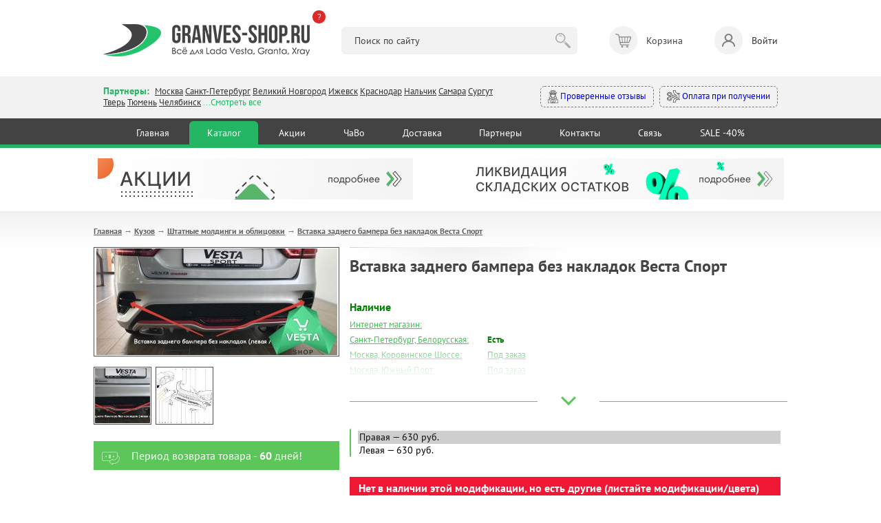

--- FILE ---
content_type: text/css
request_url: https://granves-shop.ru/templates/_default_/css/min.css?v=060926
body_size: 65019
content:
@font-face{font-family:'PT Sans';font-style:italic;font-weight:400;font-display:swap;src:url(https://fonts.gstatic.com/s/ptsans/v17/jizYRExUiTo99u79D0eEwA.ttf) format('truetype')}@font-face{font-family:'PT Sans';font-style:normal;font-weight:400;font-display:swap;src:url(https://fonts.gstatic.com/s/ptsans/v17/jizaRExUiTo99u79P0U.ttf) format('truetype')}@font-face{font-family:'PT Sans';font-style:normal;font-weight:700;font-display:swap;src:url(https://fonts.gstatic.com/s/ptsans/v17/jizfRExUiTo99u79B_mh4Ok.ttf) format('truetype')}html,body,div,span,applet,object,iframe,h1,h2,h3,h4,h5,h6,p,blockquote,pre,a,abbr,acronym,address,big,cite,code,del,dfn,em,font,img,ins,kbd,q,s,samp,small,strike,strong,sub,sup,tt,var,b,u,i,center,dl,dt,dd,ol,ul,li,fieldset,form,label,legend,table,caption,tbody,tfoot,thead,tr,th,td{margin:0;border:0;outline:0;font-size:100%;background:transparent}body{line-height:1}ol,ul{list-style:none}blockquote,q{quotes:none}blockquote:before,blockquote:after,q:before,q:after{content:'';content:none}:focus{outline:0}ins{text-decoration:none}del{text-decoration:line-through}table{border-collapse:collapse;border-spacing:0}﻿ html,body{margin:0;padding:0;width:100%;height:100%}html{height:100%}body{height:100%;word-wrap:break-word;color:#444;min-width:320px}body{font-family:'PT Sans',sans-serif;font-size:13px;line-height:1.3}hr{border:0 #ccc solid;border-top-width:1px;clear:both;height:0}h1{font-size:24px}h2{font-size:21px}h3{font-size:19px}h4{font-size:17px}h5{font-size:16px}h6{font-size:15px}ol{list-style:decimal}ul{list-style:disc}li{margin-left:30px}p,dl,hr,h1,h2,h3,h4,h5,h6,ol,ul,pre,table,address,fieldset{margin-bottom:0}.limiter a{color:#4AC05B}img{max-width:100%;height:auto}#wrapper{display:block;margin-bottom:70px}* html #wrapper{height:100%}.text-input{border:1px solid #4DA4CF;padding:2px}.text-input:focus{border:1px solid #FFD100;padding:2px}.float_bar a{color:#4AC05B}.float_bar a:hover{color:#09C;text-decoration:none}.float_bar{border-radius:8px;-moz-border-radius:8px;background-color:#E0EAEF;float:right;margin-top:6px;padding:5px 8px}.bar{border-radius:8px;-moz-border-radius:8px;background-color:#E0EAEF;padding:5px 10px}.ajaxlink:hover{color:#09C;border-bottom:dashed 1px #09C}.ajaxlink,.MultiFile-remove{text-decoration:none;border-bottom:dashed 1px #4AC05B;color:#4AC05B}.hinttext{color:#4AC05B}@font-face{font-family:AGPresquireRoman;src:url(/templates/_default_/css/AGPresquireRoman.eot);src:url(/templates/_default_/css/AGPresquireRoman.eot?#iefix) format('embedded-opentype'),url(/templates/_default_/css/AGPresquireRoman.woff) format('woff'),url(/templates/_default_/css/AGPresquireRoman.ttf) format('truetype'),url(/templates/_default_/css/AGPresquireRoman.svg#AGPresquireRoman) format('svg');font-weight:400;font-style:normal}@font-face{font-family:AGPresquireBold;src:url(/templates/_default_/css/AGPresquireBold.eot);src:url(/templates/_default_/css/AGPresquireBold.eot?#iefix) format('embedded-opentype'),url(/templates/_default_/css/AGPresquireBold.woff) format('woff'),url(/templates/_default_/css/AGPresquireBold.ttf) format('truetype'),url(/templates/_default_/css/AGPresquireBold.svg#AGPresquireBold) format('svg');font-weight:400;font-style:normal}.clear{clear:both;overflow:hidden;height:0;font-size:0}.limiter{width:1028px;margin:0 auto;clear:both;overflow:hidden;padding:0 10px}#header{background:url(../images/header.png) repeat-x left top}#headertop{padding-top:20px;margin-bottom:18px;display:flex;align-items:center;justify-content:space-between}#logo a{display:block;width:300px}#logo a img{max-width:100%}#logo .whats{display:block;text-align:center;text-decoration:none;border-top:1px dashed #dd2020;padding:6px 0 5px;margin:14px 0 0;font-weight:700;color:#dd2020}#logo .whats:hover{background:#dd2020;color:#fff}#searchblock{width:41%}#contacts,#footercontacts{font-size:18px;line-height:1.3}#contacts span,#footercontacts span{padding-right:4px;font-size:medium}#contacts .gr,#footercontacts .gr{color:#000}.gr{font-weight:600;color:#260!important}#contacts .bl,#footercontacts .bl,#contacts .bl a,#footercontacts .bl a,#contacts .gr a,#footercontacts .gr a{color:#4AC05B;font-size:medium;text-decoration:none;display:inline-block;border-bottom:1px solid;padding-bottom:0;height:18px}#contacts .blb,#footercontacts .blb{color:#4AC05B}.blb a{font-size:14px!important;white-space:nowrap}#search form{display:flex;align-items:center}#search input[type='text']{border:none;padding:7px 26px 9px;width:215px;margin:0;border:1px solid #25c26c}#search input[type='submit']{border:none;padding:9px 10px;background:#434242;cursor:pointer;width:89px;margin:0 0 0 -1px;color:#fff}.controls{float:right;width:362px;height:123px}.controls #authform input+input{margin-left:5px}.controls #authform input[type="text"],.controls #authform input[type="password"]{width:103px;border:solid 1px #0c0;padding-left:5px}.controls #auth{float:right;margin-top:6px;height:21px}#cart{position:relative;padding:0 0 0 58px}#cart::before{content:'';position:absolute;left:0;top:50%;background:url(../images/cart_icon.png) no-repeat 0 0;width:37px;height:37px;margin:-18px 0 0 0}.carttitle{font-size:18px}.cartbody a{text-decoration:none}.cartbody a:hover{text-decoration:underline}.cartbody p{text-indent:0}.cartlist{position:absolute;top:79px;left:-95px;width:287px;padding:10px;background:#0BAA59;color:#fff;display:none}#cart:hover .cartlist{display:block}#topbanners{max-width:997px;margin:0 auto;padding:15px 0;overflow:hidden;display:flex;align-items:center;justify-content:space-between;flex-wrap:wrap}#page{padding-bottom:20px;padding-top:23px;background:url(../images/pagebg.png) repeat-x left top}#topmenu{height:45px;background:url(../images/menu1.png) no-repeat left;padding-left:38px}#topmenu1{height:45px;background:url(../images/menu2.png) no-repeat right;padding-right:38px}#topmenu2{height:45px;background:url(../images/menu3.png) repeat-x #565656}#topmenu .menu{list-style:none;margin:0;padding:0}#topmenu .menu li a{text-decoration:none}#topmenu .menu li{list-style:none;margin:0;padding:0 0 0 2px;height:45px;display:block;float:left;//position:relative;background:url(../images/liborder.png) no-repeat left center}#topmenu .menu li:first-child{background-image:none;padding-left:0}#topmenu .menu li a{display:block;height:45px;line-height:45px;font-size:14px;color:#f0f0f0;padding:0 25px}#topmenu .menu li a span{line-height:45px;font-size:14px;color:#f0f0f0}#topmenu .menu li a:hover,#topmenu .menu li.selected a{background:url(../images/abg.png) repeat-x left}#topmenu .menu li ul{display:none}.pathway{font-family:Arial;font-size:12px;font-weight:700;color:#7e7e7e;margin-bottom:15px}.pathway a{color:#616161}.pathway a:hover{color:#8d8d8d;text-decoration:none}#main.thin{float:left;width:721px}#main .module{margin-top:30px}#main .module:first-child{margin-top:0}#main .moduletitle{margin-bottom:20px;height:31px;padding-left:27px;background:url(../images/mtitle1.png) no-repeat left center}#main .moduletitle1{height:31px;padding-right:28px;background:url(../images/mtitle2.png) no-repeat right center}#main .moduletitle2{height:31px;background:url(../images/mtitle3.png) repeat-x;font-size:18px;color:#f2fcff;line-height:28px;font-family:AGPresquireBold;padding-left:5px;text-transform:lowercase}#sidebar{float:left;margin-left:18px;width:257px}#sidebar .module{margin-top:30px}#sidebar .module:first-child{margin-top:0}#sidebar .moduletitle{margin-bottom:20px;height:31px;padding-left:35px;background:url(../images/mtitles.png) no-repeat left center;font-size:18px;color:#f2fcff;line-height:28px;font-family:AGPresquireBold;text-transform:lowercase}#sidebar .moduletitle *{color:#fff}#footer{height:150px;background:url(../images/footer.png) repeat-x left top;clear:both}#footerlogo{float:left;padding-top:23px}#footerlogo a{display:block;width:268px;margin:31px 0 0}#footerlogo a img{max-width:100%}#counters{float:left;margin-left:33px;padding-top:45px}#counters img{display:inline;margin-left:10px}#counters img:first-child{margin-left:0}#footercontacts{margin-left:40px;padding-top:35px;float:left}span.fast_cfg_link{padding:4px}span.fast_cfg_link img{border:none}.sess_messages{padding:10px;background:#E0EAEF;margin-bottom:15px;display:block;clear:both;border-radius:8px;-moz-border-radius:8px}.sess_messages div{padding-left:20px;line-height:16px;margin-bottom:2px}.sess_messages .message_info{background:url(../images/icons/info.png) no-repeat left center}.sess_messages .message_success{background:url(../images/icons/yes.png) no-repeat left center;color:green}.sess_messages .message_error{background:url(../images/icons/no.png) no-repeat left center;color:red}.menutd{text-align:center}.menulink{padding:5px}.menulink_active{padding:5px}.mod_lp_titlelink{font-size:14px;font-weight:700;margin-bottom:5px}.photo_thumb .mod_lp_albumlink a{color:#666;font-size:12px}.mod_lp_photo{padding-right:10px}.mod_lp_details,.photo_thumb .mod_lp_albumlink .mod_lp_details a{font-size:12px}.mod_lp_details img{width:15px}.mod_poll_title{margin-bottom:5px}.mod_poll_submit{margin-top:10px}.mod_poll_gauge{background-color:#09C;display:table;height:8px;margin-bottom:8px}.search_field{width:100%;border:1px solid #666}.search_row1{background-color:#FFF}.search_row2{background-color:#EBEBEB}.authtable input#login,.authtable input#pass{width:200px;border:solid 1px #4DA4CF;padding:2px}#login_btn{font-size:16px;width:100px}ul.mod_cat_list{list-style:none outside none;margin:0 0 5px 0;overflow:hidden;padding:0 0 0 16px;clear:both}ul.mod_cat_list ul{margin-left:0;padding-left:16px;list-style:none outside none}ul.mod_cat_list li{margin:2px 0}ul.mod_cat_list li a.folder,ul.mod_cat_list li.folder,div.float_bar a.folder{background:url(../images/icons/folder.png) no-repeat scroll 0 0 transparent;padding:0 5px 0 20px}ul.mod_cat_list li a.cat_plus,ul.mod_cat_list li a.cat_minus{display:block;float:left;height:16px;width:16px;margin:0 0 0 -16px}ul.mod_cat_list li a.cat_plus{background:url(../images/icons/cat_plus.png) no-repeat scroll left 2px transparent}ul.mod_cat_list li a.cat_minus{background:url(../images/icons/cat_minus.png) no-repeat scroll left 2px transparent}.mod_latest_entry{margin-bottom:10px;clear:both}.mod_latest_title{font-size:14px}.mod_latest_blog_title{font-size:16px}.mod_latest_date{margin-bottom:10px;padding:2px 0;font-size:12px;color:gray}.mod_latest_date a{color:#4AC05B}.mod_latest_desc{margin-bottom:5px}.mod_latest_rating{padding:1px;background:url(../images/icons/rating.png) no-repeat left center;padding-left:20px}.mod_latest_comments{padding:1px;background:url(../images/icons/comment-small.png) no-repeat left center;padding-left:20px}.mod_latest_hits{padding:1px;background:url(../images/icons/eye.png) no-repeat left center;padding-left:20px}.mod_latest_rss{clear:both;padding-left:20px;background:url(../images/icons/rss.png) no-repeat left center;height:16px;line-height:16px;text-decoration:underline;color:#333}.mod_latest_rss a{text-decoration:underline;color:#333}.mod_latest_image{float:left;margin-right:10px;margin-bottom:15px;background:#FFF;padding:1px;border:solid 1px #6E93C9}.mod_latest_pagebar .pagebar{margin-top:25px!important;margin-bottom:10px!important}.mod_latest_pagebar .pagebar .pagebar_title{margin-left:0}.regrow1{background-color:#EBEBEB}.regrow2{background-color:#FFF}.regstar{font-size:18px;color:red}#regform strong{font-size:16px;color:#4AC05B}#regform small{color:#4AC05B}.lf_notice{font-size:14px;margin-bottom:10px}.lf_title{font-size:18px;color:#1873AA}.lf_field{margin-bottom:10px}.lf_field input{width:250px;padding:3px;padding-left:20px;font-size:16px;border:solid 1px #4DA4CF}.lf_field input:focus{border:solid 1px #FFD100}.lf_submit{margin-top:10px}.lf_submit input{font-size:16px}.login_form #remember{margin:0;padding:0}.login_form #login_field{background:url(../images/icons/user.png) no-repeat 2px 5px}.login_form #pass_field{background:url(../images/icons/key.png) no-repeat 2px 5px}.pagebar{margin:10px 0;font-size:12px;clear:both}.pagebar_title{margin:5px;color:#4AC05B}.pagebar_page{margin:2px;padding:5px}.pagebar_current{margin:2px;padding:4px;background-color:#4AC05B;color:#FFF;border-radius:4px;-moz-border-radius:4px}.search_match{background-color:#6CF;color:#FFF;border-radius:2px;-moz-border-radius:2px;padding:0 2px}.search_date{float:right;height:14px;font-size:12px;color:#4AC05B;margin:4px 4px 0 0}#from_search{display:none;margin:10px 0 0 0;border-top:1px #4DA4CF solid;position:relative}#from_search label{color:#666}#from_search label.selected{color:#000}.price_search{width:60%;border:1px solid #666}.search_input{width:300px;border:solid 1px gray}.search_block{margin:0 0 7px 0;clear:both;padding:0 5px 5px;border-radius:6px;-moz-border-radius:6px;clear:both;overflow:hidden}.search_result_title{font-size:16px;font-weight:700}.search_result_title span{width:25px;display:block;float:left}.search_result_desc{margin:4px 0 0 20px}.search_result_desc p{color:#666;clear:both}.search_result_desc a{color:#666}.userform_fieldtitle{font-size:14px}.userform_fieldtitle .mustbe{font-size:16px;color:#C00}.component{margin-bottom:20px}.contentlist{clear:both}.con_heading{font-size:20px;margin:0;margin-bottom:10px}h3{font-size:18px;font-weight:400;color:#444;margin:15px 0}.con_pubdate{color:#666;font-weight:700}.con_description{margin-top:2px;margin-bottom:15px}.con_description p{margin-bottom:4px}.con_desc{margin-top:0}.con_text{margin:15px 0}.con_subcat{font-size:18px;padding-left:23px;background:url(../images/icons/folder.png) no-repeat left center;height:18px;line-height:18px}.con_title{font-weight:700;font-size:16px;margin-bottom:10px}.con_icons{margin:4px;margin-top:9px;margin-left:10px}.con_icon{margin-top:4px}.con_details{margin-bottom:10px;color:#999}.con_image{float:left;margin-right:16px;padding:2px;border:solid 1px #444}.photo_layout{margin-bottom:15px}.photo_thumb{display:block;border:solid 1px #C3D6DF;padding:15px;border-radius:8px;-moz-border-radius:8px;margin-right:5px;margin-bottom:5px}.photo_thumb a{font-size:14px}.photo_bar{background-color:#EBEBEB;margin:6px 0 6px 0}.photo_desc{margin-bottom:10px}.photo_box{border:solid 1px silver}.photo_date_td{background-color:#EBEBEB}.photo_subcat{font-size:16px}.photo_gallery{margin-bottom:15px;clear:both}.photo_userbar{padding:10px;background-color:#EBEBEB;margin-bottom:2px}.photo_toolbar table{height:30px}.photo_toolbar a{text-decoration:underline;font-size:14px;color:#4AC05B}.photo_add_link{padding-left:20px;background:url(../images/icons/addphoto.png) no-repeat left center;font-size:14px;margin:0 0 0 8px}.photo_bbinput{width:200px;padding:2px;border:solid 1px #4DA4CF}.photo_row{height:auto!important;overflow:hidden;padding:.8em 0;width:99%}.photo_album_tumb{height:100%;float:left;position:relative;width:200px;margin-right:15px;margin-bottom:15px;border:solid 1px #C3D6DF;padding:15px;border-radius:8px;-moz-border-radius:8px}.photo_container{text-align:center!important}.photo_album_img{background-color:#FFF;background-image:none;border:1px solid silver;margin:0 .3em .3em 0;padding:3px;vertical-align:bottom}.photo_txt{text-align:center!important}.photo_txt .photo_album_title{font-size:16px;height:25px;display:block}.photo_container_today{color:#09F;font-weight:700;position:absolute;top:40px;left:10px;z-index:1;margin:0;padding:0}.photo_txt ul{margin:0!important;padding:0!important;list-style-image:none;list-style-position:outside;list-style-type:none}.photo_txt li{background-image:none;line-height:115%!important;list-style-image:none;list-style-type:none;margin:0!important;padding:0!important}.photo_details .photo_date_details{margin-top:10px}.photo_larr{background:url(../images/larr.jpg) no-repeat right 20px}.photo_details{background:#E0EAEF;padding:20px;border-radius:8px;-moz-border-radius:8px;font-size:14px}.club_photo .karma_buttons{padding:5px}.photo_sub_details{padding:10px 20px;font-size:14px}.photo_sub_details .taglinebar{margin:0;margin-top:10px}.con_pt{display:block;padding:8px;margin:5px;border:solid 1px gray;width:260;float:right;background-color:#FFF}.con_pt_heading{display:block;margin-bottom:6px}.cart_item{font-size:12px;font-weight:700}.cart_detaillink{clear:both;border-bottom:solid 1px gray;margin-bottom:10px;padding-bottom:5px}.cart_total{clear:both;border-top:solid 1px gray;margin-top:10px;padding-top:5px}.cart_price{margin-top:2px;text-align:right}.cartrow1{background-color:#EBEBEB}.cartrow2{background-color:#FFF}.pricerow1{background-color:#EBEBEB}.pricerow2{background-color:#FFF}.mod_com_userlink{color:#666}.mod_com_line{font-size:14px}.mod_com_targetlink{color:#333}.mod_com_details{font-size:12px;margin-bottom:6px}.mod_com_details a{text-decoration:none}.mod_com_all{padding:1px;padding-left:20px;background:url(../images/icons/comments.png) no-repeat;color:#333}.mod_fweb2_userlink{text-decoration:underline;color:#666}.mod_fweb2_date{text-align:center;background:#888;border-radius:5px;color:#FFF;padding:2px 6px;text-decoration:none;text-shadow:0 1px 0 #0964A0;width:100px}.mod_fweb2_date_new{background:#0FADE5;color:#FFF}.mod_fweb2_topiclink{text-decoration:underline;font-weight:700}.mod_fweb2_shorttext{font-style:italic;color:#999}.calendar{font-family:Verdana,Arial,Helvetica,sans-serif;font-size:12px;border:solid 1px black;width:100%;text-align:center}.calendar_top{height:30px;background-color:#069;color:#FFF}#calendar_nav{height:30px;background-color:#069;color:#FFF}#calendar_nav a{color:#FFF;text-align:center}.calendar_dayname{font-size:12px;height:30px;background-color:#EBEBEB}.calendar_day{font-size:12px;padding:4px}.calendar_today{font-size:12px;padding:4px;background-color:#EBEBEB;border:solid 1px gray}.calendar_daylink{text-decoration:underline}.calendar_toplink{text-decoration:none;color:#FFF}.calendar_toplink:hover{text-decoration:none;color:yellow}.uc_new{color:red;font-style:italic;padding:5px;vertical-align:super}.uc_list_item{padding:2px;margin:2px}.uc_itemfieldlist{margin:0;margin-top:10px;list-style:none}.uc_itemfield{font-size:14px}.uc_itemlink{font-size:20px}.uc_list_itempic{background-color:#FFF;border:solid 1px black;padding:2px}.uc_list_itemdesc{padding-left:0;overflow:hidden}.uc_thumb_item{padding:2px;margin:2px;background-color:#FFF;border:solid 1px silver;display:block;width:140px;height:170px;float:left;text-align:center}.uc_thumb_itemlink{font-size:12px}.uc_detailfield{margin:0;margin-bottom:8px;padding:0}.uc_detaillist{margin:0;padding-left:15px;list-style:none}.uc_detaillink{font-size:16px;margin-top:15px;text-decoration:underline}.uc_detaillink:hover{color:#F60;font-size:16px;margin-top:15px;text-decoration:underline}.uc_detailtags{margin-top:10px;margin-bottom:10px}.uc_detailimg div{border-radius:8px;-moz-border-radius:8px;border:1px solid #C3D6DF;padding:4px}.uc_detailrating{margin:0;margin-bottom:8px;margin-top:8px;border:solid 1px gray;padding:3px}.uc_findsame{color:gray}.uc_tagline{border-top:dashed 1px #C3D6DF;margin-top:6px;padding-top:2px;padding-bottom:8px;font-size:12px;width:100%}.uc_sortform{padding:5px;border:solid 1px gray;background-color:#FFF;margin:1px}.uc_queryform{padding:5px;border-bottom:solid 1px gray;margin-bottom:10px}.uc_rating{margin-bottom:8px;float:right}.uc_toolbar{margin:0;margin-bottom:20px}.uc_item_edit{margin-top:6px;float:right}.uc_item_edit_link{color:#4AC05B;padding:2px;padding-left:20px;background:url(../images/icons/edit.png) no-repeat left center}.uc_cat_search{margin:15px 0}.uc_cat_search table{margin-bottom:3px}.uc_cat_search table input{border:solid 1px #4DA4CF;padding:2px}.uc_search_in_cat{margin-bottom:10px}.uc_search_in_cat a{padding:1px;padding-left:20px;background:url(../images/icons/folder.png) no-repeat}.uc_latest_item{padding:2px;margin:2px;background-color:#FFF;border:solid 1px silver;display:block;width:140px;height:170px;float:left;text-align:center}.uc_latest_link{font-size:12px}.uc_latest_title{list-style-position:inside;list-style:square}.uc_alpha_list{border-radius:8px;-moz-border-radius:8px;background-color:#E0EAEF;padding:5px 10px;margin-bottom:5px}.uc_alpha_link{font-size:18px;padding-right:10px}a.tag:hover{background-color:#4AC05B;color:#fff;text-decoration:none}.mod_user_menu{text-align:right}.mod_user_menu span{margin-right:0}.mod_user_menu span a{padding:6px;padding-left:26px;color:#BFDEFF;text-decoration:none}.mod_user_menu span a:hover{color:#FFF;background-color:#5D90D1;border-radius:8px;-moz-border-radius:8px}.mod_user_menu .my_profile a{background:url(../images/icons/user.png) no-repeat 6px center}.mod_user_menu .my_messages a{background:url(../images/icons/message.png) no-repeat 6px 6px}.mod_user_menu .my_messages a.has_new{color:#FFE900}.mod_user_menu .my_gifts a{background:url(../images/icons/gift.png) no-repeat 6px 6px}.mod_user_menu .my_blog a{background:url(../images/icons/blog.png) no-repeat 6px center}.mod_user_menu .my_photos a{background:url(../images/icons/folder_picture.png) no-repeat 6px center}.mod_user_menu .my_content a{background:url(../images/icons/folder_page.png) no-repeat 6px center}.mod_user_menu .add_content a{background:url(../images/icons/add.png) no-repeat 6px center}.mod_user_menu .admin a{background:url(../images/icons/cpanel.png) no-repeat 6px center}.mod_user_menu .logout a{background:url(../images/icons/logout.png) no-repeat 6px center}.mod_user_menu .register a{background:url(../images/icons/register.png) no-repeat 6px center}.mod_user_menu .login a{background:url(../images/icons/key.png) no-repeat 6px center}.mod_user_menu .my_balance a{background:url(../images/billing/balance.png) no-repeat 6px center}.usr_msgmenu_bar{background-color:#E0EAEF;margin-bottom:10px;border-radius:0 0 8px 8px;-moz-border-radius:0 0 8px 8px;color:#4AC05B;clear:both;padding:7px}.usr_msgreply_source{padding:7px;border-radius:6px;-moz-border-radius:6px;border:1px solid #C3D6DF;margin-bottom:10px;overflow-y:auto;max-height:250px}.usr_msgreply_author{font-style:italic;color:#666;text-align:right;margin:5px 0 0}.usr_msg_smilebox a{margin:4px}.usr_msg_smilebox{background-color:#EBEBEB;width:100%;clear:both}.bb_add_photo{background-color:#EBEBEB;width:100%;clear:both;padding:4px}.usr_msg_bbcodebox{padding:0;background:url(../images/bbtoolbar.jpg) repeat-x left top #EFEFEF;overflow:hidden;_height:1%;width:100%}.usr_bb_button{display:block;margin:1px;padding:4px;float:left}.usr_bb_button:hover{border:solid 1px #83BBD9;padding:3px;background:url(../images/bbbtn.jpg) repeat-x left bottom #DFF2F9}.usr_bb_hint{display:block;margin:2px;padding:5px;float:left;color:#666}a.new_messages_link{color:#fff;background:red;font-weight:700;padding:2px;text-decoration:none}a.new_messages_link:hover{color:red;background:#Fff;font-weight:700;padding:2px;text-decoration:none}.mod_new_user{clear:both;overflow:hidden;margin-bottom:5px}.mod_new_user_avatar{float:left;margin-right:10px;padding:1px;background:#FFF;border:1px solid #6E93C9;overflow:hidden}.mod_new_user_link{font-size:14px}#mod_usr_search_form td{padding:4px}.ajax_autogrowarea{border:0 none;font-family:arial;font-size:100%;margin:0;padding:3px 0;width:100%;height:108px;min-height:180px;max-height:702px}.bb_tag_code{border:solid 1px silver;padding:8px;margin-top:5px;margin-bottom:5px;max-width:700px;overflow:auto}.bb_tag_code ol{padding:6px 0;padding-left:5px}.bb_tag_hide{padding:8px;background-color:#FFC;overflow:hidden}.bb_tag_hide a{color:#333;text-decoration:underline}.bb_tag_spoiler .spoiler_title{margin-bottom:3px}.bb_tag_spoiler .spoiler_body{margin-bottom:10px;padding:10px;background:#ECECEC;border-radius:8px;-moz-border-radius:8px}.bb_img{width:550px;overflow:hidden}.faq_subcats,.faq_cats{padding:10px;padding-bottom:5px;background-color:#E0EAEF;margin-bottom:10px;border-radius:8px;-moz-border-radius:8px}.faq_cat_link{font-size:18px}.faq_cat_desc{margin-bottom:5px}.faq_questtext{font-size:18px;margin-bottom:10px;color:#4AC05B}.faq_quest_link{margin-bottom:5px}.faq_quest_link a{font-size:14px;text-decoration:none}.faq_answertext{font-size:16px;margin-bottom:10px}.faq_answertext p{margin-bottom:10px}.faq_questdate{padding:2px;font-size:12px;text-align:center;background-color:#EBEBEB;width:100px;float:right}.faq_questuser a{color:#4AC05B}.faq_questuser{padding-left:20px;font-size:12px;text-align:center;margin-top:2px;margin-right:4px;float:right;background:url(../images/icons/user.png) no-repeat}.faq_questcat{padding:2px;font-size:12px;text-align:center;margin-left:4px;float:right}.faq_questcat a{color:#333}.faq_quest{margin-bottom:4px;border-radius:8px 8px 8px 8px;-moz-border-radius:8px 8px 8px 8px;border:1px solid #C3D6DF;padding:8px}.faq_send_quest{border-radius:8px 8px 8px 8px;-moz-border-radius:8px 8px 8px 8px;background-color:#E0EAEF;float:right;padding:5px 8px}.faq_send_quest a{padding:1px;padding-left:20px;background:url(../images/icons/add.png) no-repeat;text-decoration:underline;color:#4AC05B}#faq_message{width:100%;height:200px;margin-bottom:10px;border:solid 1px #203047}.faq_add_cat{margin-bottom:10px;color:#4AC05B}.karma_form{text-align:center;padding:10px;background-color:#E0EAEF;border-radius:8px;-moz-border-radius:8px}.karma_form #karmavotes{color:#333}.taglinebar{margin:10px 0}.taglinebar .label{padding-right:18px;background:url(../images/icons/tag.png);background-repeat:no-repeat;background-position:right;font-weight:700;margin-right:4px}.tag_searchcat{color:#666;text-decoration:underline;font-size:16px}.tag_searchitem{text-decoration:underline;font-size:16px}.tagsearch_bar{font-size:12px;text-align:right;float:right}.tagsearch_item{float:left;padding:5px}.mod_blog_userlink{text-decoration:underline;color:#666}.mod_blog_karma{text-align:center;font-size:18px}.mod_faq_date{font-style:italic;color:#999}span.user_karma_point{font-size:16px}.new_board_items li{padding:0;padding-left:20px;background:url(../images/icons/note.png) no-repeat left;list-style:none;margin:0;margin-bottom:4px;font-size:14px}.new_board_items li.vip a{color:#ED8115;font-weight:700}.new_board_items{padding:0;margin:0}.board_city{color:#888}.mod_clubs .data .details span{color:#999;padding-left:19px;margin-right:4px;font-size:12px;height:16px;line-height:16px;display:block}.mod_user_rating td.avatar{text-align:center}.mod_user_rating a{font-size:14px;font-weight:700;margin-left:15px;float:left}.mod_user_rating div.karma{font-size:14px;font-weight:700;margin-left:5px;float:left}.mod_user_rating div.rating{font-size:14px;font-weight:700;margin-left:5px;float:left}.blog_moderate_link{color:#F30;text-decoration:underline}.blog_moderate_yes{color:#093;font-size:14px;text-decoration:underline}.blog_moderate_no{color:#C00;font-size:14px;text-decoration:underline}.blog_desc{clear:both}.blog_toolbar{position:relative;background-color:#E0EAEF;padding:5px 8px;border-radius:8px;-moz-border-radius:8px;display:inline-block;float:right}.blog_records{clear:both}.blog_cat{float:left;padding:2px;height:20px;line-height:20px}.blog_catlist{float:left;overflow:hidden;_height:1%;margin:4px 0 20px 0}.blog_post_data strong{color:#4AC05B}.blog_post_avatar{padding:2px;border:solid 1px #4AC05B;margin-right:10px}.blog_post_body{padding:4px;margin-top:15px;margin-bottom:15px}.blog_post_nav{margin:5px 0;padding:2px;background-color:#E0EAEF;overflow:hidden;border-radius:8px;-moz-border-radius:8px;clear:both;overflow:hidden}.blog_post_nav a{height:28px;font-size:14px}.blog_post_nav .next{float:right;background:url(../images/icons/big/next.png) no-repeat right;padding:5px 30px 0 0}.blog_post_nav .prev{float:left;background:url(../images/icons/big/prev.png) no-repeat;padding:5px 0 0 30px}.blog_btnlink{padding:10px;margin:2px;border:solid 1px silver;width:120px}.blog_fa{margin:0;border:solid 1px gray;padding:10px;background-color:#FFF}.blog_fa_title{font-weight:700}.blog_fa_desc{border-bottom:solid 1px gray;margin-bottom:10px;padding-bottom:8px}.blog_fa_entries{background-color:#EBEBEB;border:solid 1px gray;padding:8px;margin-top:10px;display:none}.blog_fa_browse{border:solid 1px}.fa_attach{margin-top:10px;border-top:1px dotted #A8C2CF;display:block}.fa_attach_title{margin-top:6px;margin-bottom:6px;font-weight:700;font-size:12px;color:#4AC05B}.fa_file_desc{font-size:12px}.fa_file_link{font-size:12px;margin-left:5px}.blog_attachbox{overflow:hidden;margin-top:5px}.blog_attachthumb{float:left;width:100px;padding:8px;border:solid 1px silver;margin-left:2px}.blog_entry{clear:both}.blog_entry_title{font-size:24px;padding:0;float:left}.blog_entry_info{font-size:12px;color:#333;padding:0;margin-top:5px;clear:both}.blog_entry_info a{color:#4AC05B}.blog_entry_date{background:url(../images/icons/calendar.png) no-repeat left center;padding:1px;padding-left:20px;margin-right:10px}.blog_entry_title_td{background-color:#FFF;padding-bottom:12px}.blog_entry_text{margin-bottom:15px}.club_blog_post{margin:5px 0;padding:5px 0;border-bottom:1px solid #C3D6DF}.club_blog_post .club_post_title{font-size:14px}.club_blog_post .club_post_author{font-size:12px;color:#4AC05B}.club_blog_post .club_post_descr{color:#AAA}.blog_entry_karma{font-size:20px;float:right;margin-right:15px}.blog_entry_karma_td{background-color:white;border:solid 1px #666;text-align:center}.post_karma{background:url(../images/icons/rating.png) no-repeat left center;padding:1px;padding-left:20px;display:inline-block;margin-right:10px;font-size:14px}.blog_comments_link{font-size:12px;font-weight:700;text-decoration:underline;background:url(../images/icons/comment.png) no-repeat left center;padding:1px;padding-left:20px}.blog_comments{margin-bottom:20px;font-size:12px;padding:5px 10px;border:solid 1px #C3D6DF;display:inline-block;border-radius:8px;-moz-border-radius:8px}.blog_comments .tagline{text-decoration:none;background:url(../images/icons/tag.png) no-repeat left center;padding:1px;padding-left:20px;margin-left:10px}.blog_comments .editlinks a{color:#666}.blog_authorsall{color:#666}.blog_authorslink{color:#666;text-decoration:underline}.blog_type_menu{clear:both;overflow:hidden;margin-bottom:10px}.blog_type_link{display:block;float:left;margin-right:15px;font-size:18px;color:#4AC05B;padding:5px 0}.blog_type_active{display:block;float:left;margin-right:15px;color:#000;font-size:18px;text-decoration:none;background:#E0EAEF;padding:5px 10px;border-radius:8px;-moz-border-radius:8px}.blog_full_list .blog_title_td{padding-left:0}.blog_full_list .blog_title,.blog_full_list .blog_user,.blog_full_list .blog_posts,.blog_full_list .blog_comm{padding:1px;padding-left:20px}.blog_full_list .blog_title{font-size:16px;background:url(../images/icons/blog.png) no-repeat left center}.blog_user{background:url(../images/icons/user.png) no-repeat left center;padding:2px 10px 2px 20px}.blog_full_list .blog_posts{background:url(../images/icons/posts.png) no-repeat left center}.blog_full_list .blog_comm{background:url(../images/icons/comment.png) no-repeat left center}.blog_full_list .blog_rss{background:url(../images/icons/rss.png) no-repeat left center;width:16px;height:16px;display:block}.blogs_full_rss{margin-top:15px}.blogs_full_rss a{background:url(../images/icons/rss.png) no-repeat left center;padding:1px;padding-left:20px}.con_rss_icon{float:right;margin:10px 5px}.con_rss_icon a{text-decoration:none}.bd_item{margin-bottom:4px;border:solid 1px #C3D6DF;padding:12px;border-radius:8px;-moz-border-radius:8px}.bd_item_vip{margin-bottom:4px;border:1px solid #FC9;background:#FFFFD9;padding:12px;border-radius:8px;-moz-border-radius:8px}.board_toolbar{margin-bottom:10px}.board_toolbar table{padding:4px;background-color:#EBEBEB}.board_toolbar a{text-decoration:underline;color:#666}div.bd_title{margin-bottom:0}div.bd_title a{font-size:16px;font-weight:700;margin:0}.bd_item_vip div.bd_title a{font-size:16px;font-weight:700;margin:0;color:#ED8115}img.bd_image_small{padding:2px;border:solid 1px #C3D6DF;margin-right:10px}.bd_item_vip img.bd_image_small{padding:2px;border:1px solid #FC9;margin-right:10px}div.board_gallery{margin-top:20px;margin-bottom:10px}.board_categorylist{margin-bottom:30px;margin-top:10px}.bd_text{margin:0;clear:both}.bd_moderate_link{float:right}.bd_moderate_link span{float:right;padding:0 5px 0 18px}div.bd_item_details{margin-top:20px;float:right}div.bd_item_details a,.bd_moderate_link a{color:#666}div.bd_item_details_full{margin-bottom:10px}div.bd_item_details_full a{color:#666}div.bd_item_details span,div.bd_item_details_full span{height:18px;line-height:18px;padding:2px;padding-left:18px;padding-right:10px;font-size:12px}.bd_text_full{padding:20px 15px;font-size:16px;-moz-border-radius:8px;border-radius:8px;border:1px solid #C3D6DF;margin-top:15px}div.bd_links{padding:0;margin-top:10px;text-align:right}div.bd_links span{height:18px;line-height:18px;padding:2px;padding-left:20px;padding-right:10px}div.bd_links span.bd_message{background:url(../images/icons/message.png) no-repeat 0 2px}div.bd_links span.bd_author{background:url(../images/icons/posts.png) no-repeat 0 2px}span.bd_item_is_vip{background:url(../images/icons/vip.png) no-repeat;color:#ED8115;font-weight:700}span.bd_item_date{background:url(../images/icons/calendar.png) no-repeat}span.bd_item_city{background:url(../images/icons/city.png) no-repeat}span.bd_item_hits{background:url(../images/icons/eye.png) no-repeat scroll center left}span.bd_item_edit{background:url(../images/icons/edit.png) no-repeat}span.bd_item_delete{background:url(../images/icons/no.png) no-repeat}span.bd_item_publish{background:url(../images/icons/yes.png) no-repeat}span.bd_item_user{background:url(../images/icons/user.png) no-repeat}span.bd_item_cat{background:url(../images/icons/folder_table.png) no-repeat}span.bd_item_status_ok{color:green;background:url(/components/board/images/status_ok.gif) no-repeat}span.bd_item_status_bad{color:red;background:url(/components/board/images/status_bad.gif) no-repeat}img.bd_cat_main_icon{margin-right:10px}div.bd_cat_main_title a{font-size:18px;color:#4AC05B}div.bd_cat_main_obtypes a{color:#4AC05B}#shop_toollink_div{border-radius:8px;-moz-border-radius:8px;background-color:#E0EAEF;float:right;padding:8px 8px;clear:both;overflow:hidden}#shop_toollink_div a{color:#4AC05B}#shop_cartlink{float:left;background:url(../images/icons/cart.png) no-repeat 2px 2px;font-weight:700;padding-left:25px;padding-right:5px}#shop_searchlink{float:left;background:url(../images/icons/search.png) no-repeat 2px 2px;padding-left:25px;padding-right:5px}#shop_addlink{float:left;background:url(../images/icons/add.png) no-repeat 2px 2px;padding-left:22px;padding-right:5px}#cart_buttons{margin-top:20px;text-align:center;overflow:hidden}#cart_buttons1{margin:2px;float:right}#cart_buttons2{margin:2px;float:left}#cart_total{text-align:right;font-size:16px;margin-top:5px;padding-top:5px;border-top:solid 1px silver}#cart_total span{font-weight:700}#catalog_list_itempic{padding:10px}#shop_small_price{width:110px;height:26px;margin-left:auto;margin-right:auto;line-height:26px;text-align:center;margin-top:5px;font-size:14px;font-weight:700;color:#047700}#shop_price{float:left;font-size:14px;margin-left:15px;margin-top:10px;height:43px;line-height:43px;width:190px;background:url(/components/catalog/images/shop/price.jpg) no-repeat}#shop_price span{margin-left:20px;font-weight:700}#shop_ac_item_link img{margin-left:2px;margin-top:12px}#shop_ac_itemdiv{margin-left:5px;margin-top:10px}.catalog_sortform{text-align:right;clear:both;overflow:hidden}.catalog_sortform table{float:right;margin:10px 0}.catalog_list_item{border-radius:8px;-moz-border-radius:8px;border:1px solid #C3D6DF;margin-bottom:4px;padding:8px}#catalog_item_table{width:100%}#shop_list_buttons{float:right;clear:both;margin-top:15px}div.uc_subcats{padding:10px;border:solid 1px silver;background-color:#FFF;margin-bottom:15px}ul.uc_cat_list{list-style:none;margin:0;padding:0;overflow:hidden}ul.uc_cat_list li.uc_cat_item{font-size:18px;padding-left:23px;background:url(../images/icons/folder.png) no-repeat left center;height:18px;line-height:18px;margin:0;margin-bottom:10px}.hint{color:gray}#shop_moder_form{padding:15px}#shop_moder_form p.notice{font-weight:700}input.button{font-size:18px}div.new_club{margin-bottom:15px;padding:9px;padding-left:30px;padding-right:15px;background:url(../images/icons/add.png) no-repeat 10px center #E0EAEF;float:right;-moz-border-radius:8px 8px 8px 8px;border-radius:8px 8px 8px 8px;background-color:#E0EAEF}div.new_club a{text-decoration:none;border-bottom:1px dashed}div.club_entry,div.club_entry_vip{overflow:hidden;margin-bottom:5px;padding:15px;border:solid 1px #C3D6DF;border-radius:8px;-moz-border-radius:8px;clear:both;position:relative}.user_role{position:absolute;right:15px;top:15px;color:#c30}.member{color:#03c}.moderator{color:#093}div.club_entry_vip{background:#FFFFD9;border:1px solid #FC9}div.club_entry .image,div.club_entry_vip .image{padding:2px;float:left;margin-right:10px}div.club_entry .data,div.club_entry_vip .data{float:left}div.club_entry .data .title,div.club_entry_vip .data .title{margin-bottom:5px;margin-top:5px}div.club_entry .data .title a,div.club_entry_vip .data .title a{font-size:17px}div.club_entry_vip .data .title a{color:#ED8115}div.club_entry .data .title a.private,div.club_entry_vip .data .title a.private{font-size:16px;font-weight:700;color:gray}div.club_entry .data .details,div.club_entry_vip .data .details{float:left}div.club_entry .data .details span,div.club_entry_vip .data .details span{color:#666;padding:2px;padding-left:20px;margin-right:4px;font-size:12px;height:20px;line-height:20px}div.club_entry .data .details span.rating,div.club_entry_vip .data .details span.rating{background:url(../images/icons/rating.png) no-repeat left center}div.club_entry_vip .data .details span.vip{background:url(../images/icons/vip.png) no-repeat left center}div.club_entry .data .details span.date,div.club_entry_vip .data .details span.date{background:url(../images/icons/calendar.png) no-repeat left center}div.club_entry .data .details span.members,div.club_entry_vip .data .details span.members{background:url(../images/icons/groups/registered.png) no-repeat left center}table.club_full_entry{overflow:hidden;margin-bottom:10px;width:100%}table.club_full_entry td.left{overflow:hidden;margin-bottom:10px;width:200px}table.club_full_entry .image{width:200px;padding:2px;margin-right:14px}table.club_full_entry .data .details{margin-bottom:10px;border-bottom:solid 1px #789DAF;padding-bottom:8px;background:#E0EAEF;padding:8px}table.club_full_entry .data .details span{color:#333;padding:1px;padding-left:20px;margin-right:4px;height:18px}table.club_full_entry .data .details span.vip{background:url(../images/icons/vip.png) no-repeat left center;color:#ED8115;font-weight:700}table.club_full_entry .data .details span.rating{background:url(../images/icons/rating.png) no-repeat left center}table.club_full_entry .data .details span.date{background:url(../images/icons/calendar.png) no-repeat left center}table.club_full_entry .data .details span.members{background:url(../images/icons/groups/registered.png) no-repeat left center}table.club_full_entry .data .description{margin-right:20px;margin-left:8px;margin-bottom:5px;clear:both}table.club_full_entry .members_list{width:200px;clear:both}table.club_full_entry .members_list .title{margin-bottom:10px;padding-top:8px;padding-left:8px;font-weight:700}table.club_full_entry .members_list .list{clear:both;overflow:hidden}table.club_full_entry .clubcontent{clear:both;margin-bottom:10px}table.club_full_entry .clubcontent p{padding:0;padding-left:5px;margin-top:0}table.club_full_entry .clubcontent div.title{padding:10px 10px 10px 40px;border-top:solid 1px #789DAF;color:#4AC05B;line-height:30px;height:30px;font-size:16px}table.club_full_entry .clubcontent div.blog .title{background:url(../images/icons/big/blog.png) 4px center no-repeat #E0EAEF}table.club_full_entry .clubcontent div.album .title{background:url(../images/icons/big/images.png) 4px center no-repeat #E0EAEF}table.club_full_entry .clubcontent ul li a.on_moder{color:#F60}table.club_full_entry .clubcontent div.album a.delete{color:red}table.club_full_entry .clubcontent span.new{color:#090;font-weight:700}table.club_full_entry .clubcontent ul{margin:10px 0 10px 30px}table.club_full_entry .clubcontent ul li{margin-bottom:3px;margin-left:0;padding-left:0}table.club_full_entry .clubcontent ul li.all a{color:#999}table.club_full_entry .clubcontent ul li.service a{color:#090}table.club_full_entry .clubcontent #add_album_form input.text{width:300px;border:solid 1px silver}.service{color:#090;margin-left:10px}table.club_full_entry .clubmenu{overflow:hidden;clear:both}table.club_full_entry .clubmenu div{float:right;line-height:24px;height:24px;margin:0 15px 10px 0}table.club_full_entry .clubmenu div.join{padding-left:32px;background:url(/templates/_default_/images/icons/clubs/join.png) 0 center no-repeat}table.club_full_entry .clubmenu div.leave{padding-left:32px;background:url(/templates/_default_/images/icons/clubs/leave.png) 0 center no-repeat}table.club_full_entry .clubmenu div.config{padding-left:32px;background:url(/templates/_default_/images/icons/clubs/config.png) 0 center no-repeat}table.club_full_entry .clubmenu div.invite{padding-left:32px;background:url(/templates/_default_/images/icons/clubs/invite.png) 0 center no-repeat}table.club_full_entry .clubmenu div.messages{padding-left:32px;background:url(/templates/_default_/images/icons/clubs/messages.png) 0 center no-repeat}table.club_full_entry .wall .header{background:#E0EAEF;padding:10px;border-top:solid 1px #789DAF;font-size:16px;color:#4AC05B}table.club_full_entry .wall .body{padding:10px}table.club_full_entry .wall #addwall{padding:0;padding-right:10px}.member_list{float:left;position:relative}.member_list .online{font-size:12px;position:absolute;top:0;left:0;border-radius:3px;-moz-border-radius:3px;width:80%;opacity:.7;filter:alpha(opacity=70)}.cmm_heading{font-family:"Trebuchet MS";font-size:18px;color:#7192A6;margin-bottom:4px;padding-top:8px}.cmm_icons{margin-bottom:4px}.cmm_icons a{color:#666;text-decoration:underline}.cmm_anchor{float:left;margin-left:10px;color:#333}.cmm_author{display:block;font-weight:700;margin-bottom:10px;font-size:14px}.cmm_author a{color:#4AC05B}.cmm_title{padding:6px}.cmm_votes{float:right;padding:2px;margin-right:15px;color:silver;font-weight:700}.cmm_good{color:green}.cmm_bad{color:red}.cmm_date{font-size:12px;font-weight:700;color:#545454;padding-top:10px}.cmm_pagebar{background-color:#EBEBEB;margin-bottom:4px}.cmm_entry{width:100%;margin:0;padding:2px}.cmm_sublinks{display:block;margin-top:10px}.cmm_sublinks a:hover{color:#4AC05B}.cmm_sublinks a{color:#4AC05B;margin-right:6px}.cmm_avatar{padding:8px;border:solid 1px #4AC05B;background:url(../images/cmm_avatar.png) repeat-x left bottom #f8fcfd}.cmm_ava{border:solid 1px #4AC05B;margin-right:11px;padding:1px;float:left}.cmm_content_av{padding:10px;padding-left:15px;padding-top:7px}.cmm_links{text-align:right}.cmm_links span{padding-left:17px}.cmm_links span a{color:#4AC05B;font-size:12px;font-weight:700;text-transform:lowercase;border:none!important;text-decoration:underline!important}.cmm_step{margin-top:17px;background:url(../images/cmm_step.png) no-repeat left top}.cmm_step:first-child{margin-top:0}.add_cmm{color:#444!important}.cmm_content{padding-left:6px}.cmm_addentry a{text-decoration:underline}.cmm_addentry{padding:20px;border:solid 1px gray;background-repeat:repeat-x;background-color:#E4E4E4}.cmm_smilebox{padding:4px;border:solid 1px gray;background-color:#EBEBEB}.cmm_codebar{width:100%;border:solid 1px gray;background-color:#FFF}.cmm_pageselect{border:solid 1px gray;background-color:#F3F3F3}.cmm_submit{font-size:12px}.cmm_all_title{margin-bottom:5px;color:#4AC05B;font-size:100%;font-weight:400}#addcomment{border:solid 1px gray;background-color:#E5E5E5;padding:10px}.cm_guest_name{margin:10px 0;color:#4AC05B;font-weight:700}.cm_addentry{overflow:hidden;margin:4px}.cm_editor{border:1px #CCC solid;padding:4px;border-radius:0 0 6px 6px;-moz-border-radius:0 0 6px 6px}.cm_codebar{margin:2px 0;overflow:hidden}div.cm_smiles a{text-decoration:none}div.cm_smiles{position:relative}#con_rating_block{margin-top:10px;padding:10px;margin-bottom:10px;background:#E0EAEF;border-radius:8px;-moz-border-radius:8px}div.con_forum_link{margin-top:10px;margin-bottom:10px}div.con_forum_link a{height:16px;line-height:16px;padding-left:18px;background:url(/images/icons/comments.gif) no-repeat left center}.darkBlue-LightBlue{background-color:#385c89;background-image:-webkit-gradient(linear,left bottom,left top,from(#385c89),to(#4a79a9));background-image:-moz-linear-gradient(bottom,#385c89,#4a79a9);background-image:-o-linear-gradient(bottom,#385c89,#4a79a9);color:#FFF;font-size:14px;clear:both}.darkBlue-LightBlue a{color:#FFF;border-color:#FFF}.darkBlue-LightBlue a:hover{color:#CCC;border-color:#CCC}.forum_cattitle{font-size:18px;margin-bottom:6px;margin-top:10px;color:#5186B8}.post_content{word-wrap:break-word}.posts_table .darkBlue-LightBlue{font-size:12px}.last_post_img{float:right;padding:5px}.added_later{color:#CCC;margin:10px 0;display:block}.forums_table{border:solid 1px #A8C2CF;box-shadow:0 0 20px rgba(0,0,0,.3)}.forum_link{font-weight:700}.forum_desc{color:#444;margin:5px 0 0}.threads_table{border:solid 1px #A8C2CF;box-shadow:0 0 20px rgba(0,0,0,.3)}.thread_link{font-weight:700}.thread_desc{color:#999}.thread_pagination{font-size:12px}.thread_pagination a{color:#666;text-decoration:underline}.thread_pagination a:hover{color:#F60;text-decoration:underline}.row1{background-color:#E0EAEF;background-image:-webkit-gradient(linear,left bottom,left top,from(#E0EAEF),to(#FFF));background-image:-moz-linear-gradient(bottom,#E0EAEF,#FFF);background-image:-o-linear-gradient(bottom,#E0EAEF,#FFF);border-bottom:#A8C2CF 1px solid}.row11{background-color:#E0EAEF;border-bottom:#A8C2CF 1px solid}.row2{background-color:#FFF;border-bottom:#A8C2CF 1px solid}.forum_poll_data{background-color:#F2F2F2}.forum_poll_header{width:100%;background-color:#EBEBEB;border-bottom:dashed 1px #A8C2CF}.forum_poll_title{font-weight:700;font-size:18px}.forum_poll_desc{font-size:12px;margin:4px 0}.forum_poll_gauge_title{font-size:12px}.forum_poll_gauge{height:15px;background-color:#333;margin-bottom:10px;font-size:12px;color:#FFF;text-align:right}.forum_poll_submit{margin:10px}.forum_poll_param{margin:0 0 7px 0;font-size:12px}.post_usercell{background-color:#EFFAFF;border-top:solid 1px #A8C2CF;background-image:-moz-linear-gradient(right center,#EFFAFF,#FFF);background-image:-webkit-gradient(linear,left center,right center,from(#FFF),to(#EFFAFF));background-image:-o-linear-gradient(right,#EFFAFF,#FFF)}.post_userimg{margin:4px auto;border:solid 1px #A8C2CF;padding:5px;background-color:white;border-radius:8px;-moz-border-radius:8px;width:64px}.post_userawards{margin-top:3px;margin-bottom:3px}.post_userrank{font-size:12px;color:#069}.post_userrank span{display:block;clear:both}.post_userrank .user_rank{font-size:12px;color:#069}.post_userrank .admin_rank{font-size:12px;color:#600}.post_userrank .moder_rank{font-size:12px;color:#C00}.post_usermsgcnt{font-size:12px}.post_userkarma{padding:2px;margin:2px;font-size:12px}.post_msgcell{background-color:#FFF;border-top:solid 1px #A8C2CF;padding:6px}.post_userlink{color:#036;font-weight:700}.post_date{float:left}.msg_links{float:right}.votes_links{float:right;margin:0 0 0 10px}.post_editdate{color:#999;margin:10px 0 0 0;padding:7px 0 0 0;border-top:1px dotted #CCC;font-size:12px;text-align:right}.post_signature{margin-top:20px;border-top:solid 1px silver;padding-top:4px}.forum_toollinks{margin-bottom:8px;text-align:right}.forum_quote{padding:10px;border:dashed 1px gray;background-color:#EBEBEB;font-size:12px;color:gray;margin:8px}.bb_quote{background-color:#FFFFD9;border:1px solid #FC9;border-radius:8px;-moz-border-radius:8px;color:gray;font-size:12px;margin:6px;padding:8px;overflow:hidden}.forum_quote_author{text-align:right}.forum_toolbar{background-color:#E0EAEF;margin:5px 0;border:solid 1px #A8C2CF;box-shadow:0 0 2px rgba(0,0,0,.3)}.forum_toolbar a:hover{color:#4AC05B}.forum_toolbar a{color:#4AC05B;text-decoration:none}.forum_navbar{margin-bottom:4px;background-color:#E0EAEF;box-shadow:0 0 3px rgba(0,0,0,.3);padding:5px}.forum_navbar a{color:#4AC05B;text-decoration:underline}.forum_fa{margin:6px 0 0 0;border:solid 1px #CCC;border-radius:6px;-moz-border-radius:6px;padding:7px}.forum_fa_title{font-weight:700}.forum_fa_desc{border-bottom:solid 1px #FC9;margin-bottom:10px;padding-bottom:8px}.forum_fa_entries{background-color:#FFFFD9;border:1px solid #FC9;padding:8px;margin:6px 0 0 0;border-radius:6px;-moz-border-radius:6px;display:none}.forum_postinfo{margin-bottom:15px}.forum_texteditor{font-size:14px;border:solid 1px gray;width:100%;height:200px}.forum_zoom{background-color:gray;padding:2px;position:relative}.forum_zoom:hover .forum_zoom_text{display:block}.forum_zoom_text{padding:2px;color:#FFF;text-align:center;position:absolute;top:0;background:#444;opacity:.8;filter:alpha(opacity=80);font-size:12px;display:none}.forum_lostimg{padding:5px;border:solid 1px silver;color:#666}.forum_fast{margin-top:2px}.forum_fast_header{color:#4AC05B;font-size:18px;margin-bottom:4px;padding:10px 0;padding-left:20px;background:url(../images/icons/edit.png) no-repeat left center}.forum_fast_submit{text-align:right;margin-top:3px}.forum_fast_form #message{border:0 none;font-size:100%;margin:0;padding:3px 0;width:100%;height:108px;max-height:702px}.forum_subs{margin:5px 0 0;color:#666;font-size:12px}.forum_subs a{text-decoration:underline;color:#039}.subforumshead{font-size:12px;font-weight:700;color:#333}.add_file_link{height:18px;line-height:18px;padding-left:22px;background:url(../images/icons/users/upload.gif) no-repeat left center}#usr_links{margin-top:0;margin-bottom:10px;overflow:hidden;clear:both}#usr_links sup{font-size:12px;color:#729CCC}#usr_files,#usr_blog,#usr_board,#usr_forum,#usr_comments{display:inline-block;height:32px;line-height:32px;padding:0 12px 0 35px;font-size:17px;margin:5px 0;margin-left:0;float:left}.online{padding:1px 5px;background-color:#0C0;color:#FFF;border-radius:4px;-moz-border-radius:4px;font-size:12px}.cmm_votes{float:right;padding:2px;margin-right:15px;color:silver;font-weight:700}.cmm_good{color:green}.cmm_bad{color:red}#users_search_link a{padding:1px;padding-left:20px;background:url(../images/icons/search.png) no-repeat;text-decoration:none}#users_search_link a span{border-bottom:dashed 1px #4AC05B}#users_sbar{padding:15px;border-radius:8px;-moz-border-radius:8px;border:1px solid #C3D6DF;color:#4AC05B;background:#E0EAEF;margin-bottom:10px}#users_sbar input[type=text]{border:1px solid #4DA4CF;padding:2px}#users_sbar .field{width:150px}#users_sbar .longfield{width:408px}#users_sbar p{margin-top:10px}.users_search_results{padding:15px;border-radius:8px;-moz-border-radius:8px;border:1px solid #C3D6DF;color:#4AC05B;background:#E0EAEF;margin-bottom:15px}.users_search_results h3{font-size:18px;font-weight:400;margin:0 0 10px 0}.users_search_results ul,.users_search_results li{margin-left:0}div.users_list_buttons{overflow:hidden}div.users_list_buttons .button{border-radius:8px;-moz-border-radius:8px;display:block;float:left;font-size:18px;margin-right:15px;padding:5px 0}div.users_list_buttons .button a{color:#4AC05B}div.users_list_buttons .selected{background:#E0EAEF;padding:5px 10px;margin-right:15px}div.users_list_buttons .selected a{text-decoration:none;color:#000}div.users_list{margin:15px 0;padding:15px;border:1px solid #C3D6DF;border-radius:8px;-moz-border-radius:8px}table.users_list div.avatar{border:1px solid #C3D6DF;padding:2px;width:63px;height:63px;margin-bottom:10px}table.users_list div.number{color:#999}table.users_list div.nickname{font-size:18px}div.microstatus{color:#4AC05B;font-size:12px;padding:1px;padding-left:20px;background:url(../images/icons/comment-small.png) no-repeat left top;clear:both;margin-top:3px}.microstatus{color:#4AC05B;font-size:12px;padding:1px;padding-left:20px;background:url(../images/icons/comment-small.png) no-repeat left top;margin-top:3px}table.users_list div.karma,table.users_list div.rating{font-size:12px;float:right;overflow:hidden;padding:2px 5px;border-radius:8px;-moz-border-radius:8px;background:#E0EAEF}table.users_list div.karma{margin-right:5px}table.users_list .pos{color:green}table.users_list .neg{color:red}table.users_list div.city{clear:both}table.users_list div.city a{color:#666}table.users_list div.status{float:right;padding:2px;margin-right:5px}table.users_list div.status .online{padding:1px 5px;background-color:#0C0;color:#FFF;font-size:12px;border-radius:4px;-moz-border-radius:4px}table.users_list div.status .offline{color:#999;font-size:12px;background:none;padding:0}#mod_user_stats div.stat_block{margin-left:15px}#mod_user_stats div.stat_block div.title{color:#1873AA;font-size:16px;margin-bottom:0;text-shadow:0 2px 0 #FFF;font-weight:700}#mod_user_stats div.stat_block div.body ul{list-style:none;margin:0;margin-left:20px;padding:0}#mod_user_stats div.stat_block div.body li{list-style:none;margin:0;margin-bottom:3px}#mod_user_stats div.stat_block_bday{margin-left:20px}#mod_user_stats div.stat_block_bday div.title{text-shadow:0 2px 0 #FFF;padding-left:18px;background:url(../images/icons/cake.png) no-repeat left center;font-size:16px;color:#1873AA;;font-weight:700;margin-bottom:5px;margin-top:20px}div#user_ratings{float:right}div#user_ratings div.karma,div#user_ratings div.rating{float:left;text-align:center}div#user_ratings .value,div#user_ratings .value-positive,div#user_ratings .value-negative{font-size:14px;padding:4px;margin:2px;border-radius:18px;-moz-border-radius:18px;cursor:pointer}div#user_ratings .karma .value-positive{background-color:#427F00;color:#FFF}div#user_ratings .karma .value-negative{background-color:#BF2F17;color:#FFF}div#user_ratings .karma table td{font-size:14px}div#user_ratings .rating .value{background-color:#4A73A7;color:#FFF;padding:6px 10px}.user_group_name{float:right;margin-right:20px;height:38px;line-height:38px}.user_group_name div{padding-left:20px;background-position:left center;background-repeat:no-repeat;color:#4AC05B}.user_group_name .admin{background-image:url(../images/icons/groups/admin.png)}.user_group_name .registered{background-image:url(../images/icons/groups/registered.png)}.user_group_name .editors{background-image:url(../images/icons/groups/editors.png)}.user_group_name .moderators{background-image:url(../images/icons/groups/moderators.png)}.user_group_name .vip{background-image:url(../images/icons/groups/vip.png)}div#user_profile_url{clear:both;display:block;padding:5px;margin-top:15px;text-align:center;border-radius:8px;-moz-border-radius:8px;background:none repeat scroll 0 0 #E0EAEF}#user_profile_url div{color:#4AC05B}#user_profile_url a{color:#4AC05B}div.usr_profile_menu{margin-top:10px;clear:both;overflow:hidden}div.usr_profile_menu a{padding:4px;border:solid 1px #FFF;overflow:hidden;float:left}a.select-avatar{height:16px;line-height:16px;padding-left:18px;background:url(../images/icons/users/selectavatar.gif) no-repeat left center}div.user_profile_data{padding:10px;padding-top:0;padding-bottom:0}.offline{padding:1px 3px;border-radius:4px;-moz-border-radius:4px;background-color:#DD6C6C;color:#FFF;font-size:12px}.user_profile_data .offline,.user_profile_data .online,.user_profile_data .logdate{font-size:12px}.logdate{color:#999;font-size:12px}.usr_friends_entry .offline{color:#999}div.user_profile_data .field{overflow:hidden;clear:both}div.user_profile_data .field .title,div.user_profile_data .field .value{float:left;line-height:24px}div.user_profile_data .field .title{width:170px;font-weight:700}#usr_board{background:url(../images/icons/big/board.png) no-repeat}#usr_files{background:url(../images/icons/big/folder_ftp.png) no-repeat}#usr_blog{background:url(../images/icons/big/blog.png) no-repeat}#usr_forum{background:url(../images/icons/big/folder.png) no-repeat}#usr_comments{background:url(../images/icons/big/faq_answer.png) no-repeat}#upr_feed .action_entry{border-bottom:1px solid #BFE5FF;margin-bottom:10px;overflow:hidden;padding-bottom:10px;padding-left:22px}#upr_feed .action_title{font-size:12px;overflow:hidden;padding:2px 0}.usr_friends_query{-moz-border-radius:8px 8px 8px 8px;background-color:#FFF;border:1px solid #65A1C2;padding:10px;margin-top:10px}.usr_friends_query_one{margin-bottom:5px}.usr_friends_query_yes{height:16px;line-height:16px;padding-left:20px;background:url(../images/icons/yes.png) no-repeat}.usr_friends_query_no{height:16px;line-height:16px;padding-left:20px;background:url(../images/icons/no.png) no-repeat}.content_title{font-size:14px;font-weight:700}.usr_friends_feed{padding:6px}.usr_friends_feed a.nickname{color:gray}.usr_com_title{padding:5px;background-color:#EBEBEB;border-top:solid 1px #666;border-bottom:none}.usr_com_body{padding-top:15px}.usr_wall_entry{border-radius:8px;-moz-border-radius:8px;margin:5px 0;padding:5px 0}.usr_wall_avatar{border-radius:8px;-moz-border-radius:8px;border:1px solid #C3D6DF;padding:4px;background:#FFF}.usr_wall_text{padding-left:10px;padding-top:10px}.usr_wall_title{float:left;color:#4AC05B;margin-bottom:10px}.usr_wall_delete{float:right;padding:5px}.usr_wall_delete a{background:url(../images/icons/delete.png) no-repeat left center;padding:1px;padding-left:20px;height:16px;line-height:16px;text-decoration:none;color:#4AC05B}.usr_profile_block{clear:both;margin-top:10px;padding-top:10px;border-top:1px solid #C3D6DF;margin-left:10px}.usr_msg_entry{padding:10px;border-radius:8px;-moz-border-radius:8px;margin-bottom:4px;border:solid 1px #C3D6DF}.usr_msg_title{padding:4px 0}.usr_msg_title strong{color:#4AC05B}.usr_msg_body{padding:10px}.usr_msg_date{color:#4AC05B}.usr_publ_albums{overflow:hidden;background-color:#EBEBEB;padding:6px;margin-bottom:10px}.usr_article_add{padding:1px;padding-left:20px;background:url(../images/icons/add.png) no-repeat left center}.usr_photo_add{padding:1px;padding-left:20px;background:url(../images/icons/addphoto.png) no-repeat left center}.usr_del_album{padding:1px;padding-left:20px;background:url(../images/icons/deletecat.png) no-repeat left center;margin-left:6px;text-decoration:none}.usr_edit_album{padding:1px;padding-left:20px;background:url(../images/icons/edit.png) no-repeat left center;margin-left:6px;text-decoration:none}#usr_photos_upload_album{background:#E0EAEF;border-radius:8px;-moz-border-radius:8px;padding:10px;margin-bottom:5px}#usr_photos_upload_album .text-input{width:250px}#usr_photos_upload_album .select-input{width:257px}.photo_desc{text-align:left;color:#4AC05B}.usr_photos_add_limit{margin-bottom:20px;color:#4AC05B;}.usr_photos_submit_one{padding:10px;border:solid 1px #C3D6DF;border-radius:8px;-moz-border-radius:8px;margin-bottom:2px}.usr_photos_submit_one .ph_thumb{border:solid 3px #E0EAEF;-moz-border-radius:5px;width:96px;padding:2px}.usr_photos_submit_one .text-input{width:300px}#usr_photos_submit_btn{margin-top:15px;color:#4AC05B}#usr_photos_submit_btn input{font-size:18px}.usr_photo_thumb{padding:1px;padding-top:10px;float:left;width:120px;display:block;margin:4px;margin-left:0;border-radius:8px;-moz-border-radius:8px;border:1px solid #C3D6DF;text-align:center}.usr_photo_date{font-size:12px;color:#4AC05B;display:block}.usr_photo_hits{font-size:12px;color:#999;display:block}.usr_photos_notice{margin:10px 0;padding:1px;padding-left:20px;background:url(../images/icons/info.png) no-repeat left center;clear:both}.usr_photos_add_st{margin-top:20px;width:500px;color:#4AC05B}.usr_photo_sel_bar{margin:10px 0;display:inline-block}.usr_photo_prev_link,.usr_photo_next_link{display:inline-block;width:32px;height:32px;margin:0 15px}.usr_photo_prev_link{background:url(../images/icons/big/prev.png) no-repeat;float:right}.usr_photo_next_link{background:url(../images/icons/big/next.png) no-repeat;float:left}.usr_photo_link_edit,.usr_photo_link_delete{padding:1px;padding-left:20px}.usr_photo_link_edit{background:url(../images/icons/edit.png) no-repeat left center}.usr_photo_link_delete{background:url(../images/icons/delete.png) no-repeat left center;margin-left:10px}.usr_photo_view{text-align:center;padding:10px;background-color:#FFF}.usr_editprof{background-color:#FFF;border:solid 1px gray;padding:8px;width:100%}.usr_edithint{color:#666;font-size:12px}.usr_q_title{font-weight:700;margin:1px;margin-bottom:12px;padding:5px;clear:both;border-bottom:dashed 1px gray}.usr_q_thumb{margin-left:1px;margin-bottom:1px;float:left;display:block;width:70px}.usr_q_thumbimg{background-color:#FFF;border:solid 1px gray}.usr_q_link{color:#036}.usr_award_block{display:block;margin:2px;width:100%}.usr_award_date{font-size:12px;color:#999;margin-top:5px}.usr_deleted{font-size:18px;color:#900}.usr_restore{margin-top:10px}.usr_btnlink{margin-right:20px;font-size:24px}.usr_files_orderbar{background-color:#EBEBEB;margin-bottom:4px;padding:5px}.usr_files_orderbtn{font-size:9px;background-color:#CCC;border:solid 1px gray;height:20px}.usr_files_link{font-size:12px;color:#999}.usr_wall{margin-top:5px;overflow:hidden;clear:both}.usr_wall #addwall{padding-right:10px}.usr_wall_header{font-size:18px;color:#4AC05B;margin-bottom:5px}.usr_wall_body{margin-bottom:10px}.usr_wall_body p{padding:2px;margin:5px 0;color:#4AC05B;font-size:14px}.usr_wall_addlink{border-radius:8px;-moz-border-radius:8px;padding:5px 8px;padding-left:25px;display:inline-block;background:url(../images/icons/add.png) no-repeat 6px center #E0EAEF}.club_wall_addlink{padding:0 0 0 25px;float:right;background:url(../images/icons/add.png) no-repeat 6px center #E0EAEF}.usr_wall_addlink a,.club_wall_addlink a{color:#4AC05B;text-decoration:none;font-size:13px}.usr_friendslink{text-decoration:underline;color:#999}#karmalink{font-size:16px;font-weight:700;padding:4px;background-color:#EBEBEB;margin:2px;margin-left:8px}#usertitle{overflow:hidden}#nickname{margin:0}.usr_group{padding:2px;padding-left:20px;margin-top:5px;margin-bottom:5px;background-repeat:no-repeat;line-height:16px;color:#666}.usr_awlist_link{font-size:14px;background:#ccc;padding:5px;text-align:center;font-weight:700}.usr_awlist_link a{text-decoration:none}.usr_aw_dettable{margin:5px;margin-bottom:20px}.usr_aw_img{padding:5px;border:solid 1px #ccc}.usr_aw_title{font-size:18px;color:#4AC05B}.usr_aw_desc{font-size:14px;color:#4AC05B}.usr_aw_who{padding:10px}.user_gender_m,.user_gender_{background:url(../images/icons/male.png) no-repeat 0 2px;padding-left:20px;line-height:18px}.user_gender_f{background:url(../images/icons/female.png) no-repeat 0 2px;padding-left:20px;line-height:18px}.usr_aw_users{margin-bottom:4px;color:#4AC05B}div.awards_list_link{padding:5px 0}div.awards_list_link a{padding:1px;padding-left:20px;background:url(../images/icons/info.png) no-repeat left center}#usr_profparams{width:750px;border:dashed 1px silver;padding:10px}#usr_profsavebtns{background:#EBEBEB;width:775px;margin-top:10px;margin-bottom:5px;text-align:center}#usr_prof_form{padding:10px;padding-top:0}#usr_prof_form em{color:#999}#usr_prof_form #title{width:170px;height:24px;line-height:24px}#usr_prof_form #field{height:24px;line-height:24px}#usr_prof_form table{width:100%}.usr_msgmenu_tabs{display:block;height:37px;clear:both;margin:20px 0 0;overflow:hidden}.usr_msgmenu_active{margin-right:0;background-color:#E0EAEF;padding:10px;font-weight:700;border-radius:8px 8px 0 0;-moz-border-radius:8px 8px 0 0;float:left}.usr_msgmenu_link{margin-right:0;padding:10px;float:left}.in_link{padding-left:26px;background:url(../images/icons/users/message-in.png) no-repeat 6px center #FFF}.in_span{padding-left:26px;background:url(../images/icons/users/message-in.png) no-repeat 6px center #E0EAEF}.out_link{padding-left:26px;background:url(../images/icons/users/message-out.png) no-repeat 6px center #FFF}.out_span{padding-left:26px;background:url(../images/icons/users/message-out.png) no-repeat 6px center #E0EAEF}.notices_link{padding-left:26px;background:url(../images/icons/users/message_notice.png) no-repeat 6px center #FFF}.notices_span{padding-left:26px;background:url(../images/icons/users/message_notice.png) no-repeat 6px center #E0EAEF}.new_link{padding-left:26px;background:url(../images/icons/users/message-new.png) no-repeat 6px center;text-decoration:none}.history_link{padding-left:26px;background:url(../images/icons/users/message_history.png) no-repeat 6px center #FFF}.history_span{padding-left:26px;background:url(../images/icons/users/message_history.png) no-repeat 6px center #E0EAEF}a.msg_delete:hover,a.msg_reply:hover,a.msg_history:hover{color:#4AC05B}a.msg_delete,a.msg_reply,a.msg_history,span.msg_new{color:#4AC05B;height:16px;line-height:16px;padding:1px 1px 1px 20px;text-decoration:none}a.msg_reply,a.msg_history,span.msg_new{margin-right:10px}a.msg_delete{background:url(../images/icons/delete.png) no-repeat left center}a.msg_reply{background:url(../images/icons/users/message_reply.png) no-repeat left center}a.msg_history{background:url(../images/icons/users/message_history.png) no-repeat left center}span.msg_new{background:url(../images/icons/new.png) no-repeat left center;color:red}table.feed{margin-top:10px;margin-bottom:10px}table.feed td{font-size:14px}table.feed td.date{font-size:12px;text-align:left;width:110px}table.feed td.date strong{color:green}.usr_files_head{background-color:#ECECEC;font-weight:700;padding:4px}.usr_status_bar{clear:both;margin-top:0;padding-bottom:10px}.usr_status_text{color:#4AC05B;background:url(../images/icons/comment.png) no-repeat left center;padding-left:20px;float:left}.usr_status_date{font-size:12px;color:gray;font-style:normal;margin-left:10px;margin-right:14px}.usr_status_link{float:left}.usr_status_link a{padding:1px;padding-left:20px;background:url(../images/icons/edit.png) no-repeat left center}.usr_avatar{padding:10px;border:solid 1px #65A1C2;background-color:#FFF;border-radius:8px;-moz-border-radius:8px}.usr_avatars_lib_link{padding:1px;padding-left:20px;background:url(../images/icons/images.png) no-repeat left center}.usr_friends_block{overflow:hidden;margin-bottom:15px}.usr_friend_cell{padding-right:10px;margin-right:5px;margin-bottom:5px}.usr_friend_cell .friend_link{font-size:14px}.usr_friend_cell span{font-size:12px}.usr_friend_cell span.offline{color:#4AC05B;background:none}.usr_albums_list{margin:10px 0;padding:0;clear:both;overflow:hidden}.usr_albums_list li{margin:0 10px 10px 0;padding:0;display:block;float:left;width:200px;height:75px}.usr_albums_list li.no_albums{height:auto}.usr_album_thumb{display:block;float:left;width:64px;height:64px;margin-right:10px;padding:2px;border:1px solid #65A1C2}.usr_album .link{font-size:14px}.usr_album .count{color:#4AC05B}.usr_album .date{color:#AAA;font-size:12px}.action_friends{position:relative;margin:0 0 10px 0;border-collapse:separate}.action_friends td{background-color:#ECF2F4;border-left:1px #ECF2F4 solid;border-right:1px #ECF2F4 solid;border-top:1px #ECF2F4 solid;padding:5px 0;vertical-align:middle;text-align:center}.action_fr{vertical-align:middle}.action_friends td.selected{background-color:#FFF;border-color:#BFE5FF}.arr_btn{text-decoration:none;font-size:40px}.mod_act_all{padding:1px;padding-left:20px;background:url(../images/icons/actions.png) no-repeat;color:#333}.actions_list{clear:both}.action_entry{padding-left:25px;margin-bottom:15px}.action_entry .is_new{color:#FF5A00}.action_user{color:#4AC05B;font-weight:700}.action_title{font-size:14px}.action_date{float:right;margin-left:15px;margin-bottom:15px;font-size:12px;color:#4AC05B}.action_details{clear:both;//clear:none;color:gray;overflow:hidden}.action_details .act_photo{overflow:hidden;display:inline-block}.act_add_comment{background:url(../images/icons/actions/add_comment.png) no-repeat left 3px}.act_add_photo,.act_add_photo_club{background:url(../images/icons/actions/add_photo.png) no-repeat left 3px}.act_add_article{background:url(../images/icons/actions/add_article.png) no-repeat left 3px}.act_set_status{background:url(../images/icons/actions/set_status.png) no-repeat left 3px}.act_add_friend{background:url(../images/icons/actions/add_friend.png) no-repeat left 3px}.act_add_blog{background:url(../images/icons/actions/add_blog.png) no-repeat left 3px}.act_add_post{background:url(../images/icons/actions/add_post.png) no-repeat left 3px}.act_add_board{background:url(../images/icons/actions/add_board.png) no-repeat left 3px}.act_add_catalog{background:url(../images/icons/actions/add_catalog.png) no-repeat left 3px}.act_add_club{background:url(../images/icons/actions/add_club.png) no-repeat left 3px}.act_add_club_user{background:url(../images/icons/actions/add_club_user.png) no-repeat left 3px}.act_add_quest{background:url(../images/icons/actions/add_quest.png) no-repeat left 3px}.act_add_fpost{background:url(../images/icons/actions/add_fpost.png) no-repeat left 3px}.act_add_thread{background:url(../images/icons/actions/add_thread.png) no-repeat left 3px}.act_add_avatar{background:url(../images/icons/actions/add_avatar.png) no-repeat left 3px}.act_add_award{background:url(../images/icons/actions/add_award.png) no-repeat left 3px}.act_add_file{background:url(../images/icons/actions/add_file.png) no-repeat left 3px}.act_add_wall{background:url(../images/icons/actions/add_wall.png) no-repeat left 3px}.act_add_wall_club{background:url(../images/icons/actions/add_wall_club.png) no-repeat left 3px}.act_add_post_club{background:url(../images/icons/actions/add_post_club.png) no-repeat left 3px}.act_add_user_photo{background:url(../images/icons/actions/add_user_photo.png) no-repeat left 3px}.act_add_user_photo_multi{background:url(../images/icons/actions/add_user_photo_multi.png) no-repeat left 3px}.act_add_user{background:url(../images/icons/actions/add_user.png) no-repeat left 3px}.act_add_wall_my{background:url(../images/icons/actions/add_wall_my.png) no-repeat left 3px}.button_yes,.button_no{background:none repeat scroll 0 0 transparent;border:1px solid;cursor:pointer;font-family:tahoma,verdana,arial,sans-serif,Lucida Sans;font-size:12px;margin:3px;outline:medium none;overflow:visible;padding:4px 14px;white-space:nowrap}.button_yes::-moz-focus-inner,input.button_no::-moz-focus-inner{border:0 none}.button_yes{background:none repeat scroll 0 0 #5D81A7;border:1px solid #45688E}.button_yes{background:url(../images/core/button.png) repeat-x scroll 0 -16px #6181A6;border-color:#789ABF #5980A9 #5980A9;color:#FFF;text-shadow:0 1px 0 #45688E}.button_yes:hover{background-position:0 -8px}.button_yes:active{background:none repeat scroll 0 0 #5E80A5;border:1px solid #5E80A5;position:relative}.button_no{background:none repeat scroll 0 0 #E0E0E0;border:1px solid #B3B3B3}.button_no{background:url(../images/core/button.png) repeat-x scroll 0 -54px #DDD;border-color:#FFF #E7E7E7 #E5E5E5;color:#444;text-shadow:0 1px 0 #FFF}.button_no:hover{background-position:0 -46px}.button_no:active{background:none repeat scroll 0 0 #DCDCDC;border:1px solid #DCDCDC;position:relative}#popup_container{position:absolute;width:100%;top:0;left:0;z-index:100;text-align:left}#popup_container .b{background:transparent url(../images/core/b.png) repeat scroll 0 0}#popup_container .tl{background:transparent url(../images/core/tl.png) repeat scroll 0 0;*background:url(../images/core/tl.png)}#popup_container .tr{background:transparent url(../images/core/tr.png) repeat scroll 0 0}#popup_container .bl{background:transparent url(../images/core/bl.png) repeat scroll 0 0}#popup_container .br{background:transparent url(../images/core/br.png) repeat scroll 0 0}#popup_container table{border-collapse:collapse;margin:auto}#popup_container .body{background:#fff;width:600px}#popup_container .tl,#popup_container .tr,#popup_container .bl,#popup_container .br{height:10px;overflow:hidden;padding:0;width:10px}#popup_title,#note_title{background:none repeat scroll 0 0 #396EA4;border:1px solid #396EA4;color:#FFF;font-size:13px;font-weight:700;line-height:1;margin:0;padding:6px;text-shadow:0 1px 0 #111}#popup_container .popup_x_button,#noteform .popup_x_button{background:url(../images/core/boxicon.gif) repeat scroll -4px -2px #9AB5D1;cursor:pointer;float:right;height:17px;margin:5px 7px 0;padding:0;width:17px}#popup_container .popup_x_button:hover,#noteform .popup_x_button:hover{background-color:#fff}#popup_progress{display:none;text-align:center;width:100%;margin:45px 0 28px}#popup_content{padding:0;margin:0}#popup_message{color:#111;font-size:13px;padding:0 3px 0 3px;border-left:1px solid #aaa;border-right:1px solid #aaa;overflow:hidden}#popup_message .box_message_content{color:#111;font-size:13px;margin:5px;padding:5px}#popup_panel,#note_panel{background:#f9f9f9;border:1px solid #aaa;border-top:1px solid #ccc;margin-top:0;padding:3px;padding-right:10px;text-align:right}#popup_prompt{margin:.5em 0}span.ajax-loader{background:url(../images/core/ajax-loader.gif) no-repeat;display:none;float:left;left:6px;position:relative;top:11px;width:36px}#popup_info{border:1px solid #666;display:none;float:left;margin:3px 2px;padding:2px 9px 1px;position:relative}#popup_info.error{background-color:#E6A4A4}#popup_info.info{background-color:#AEFFA4}#popup_message div.js_smiles,#smileajax{height:1px}#popup_message div.js_smiles a,#smileajax a{text-decoration:none}.clearFix:after{content:".";display:block;height:0;clear:both;visibility:hidden}.friend_list_top{background-color:#F7F7F7;padding:4px 4px 0 4px;font-size:12px;overflow:hidden;margin:0 -3px;border-bottom:1px solid #AAA}*:first-child+html .friend_list_top{padding-bottom:18px}#friend_list_lookup{float:right;width:180px;color:#777}.friend_list_body{padding:4px 0 0 10px;width:657px;max-height:500px;border-top:0 solid #c3edb2;overflow-x:hidden;overflow-y:scroll}.friend_list_body_ajax{padding:4px 0 0 3px;width:100%;height:276px;border-top:0 solid #c3edb2;overflow-x:hidden;overflow-y:scroll;background-color:#FFF;font-size:12px}.flist_cell,.flist_cell_on{float:left;border-bottom:1px solid #FFF;margin:0 3px 2px 0;cursor:pointer}.flist_cell:hover{border-bottom:1px solid #F1F9FE}.flist_cell_on{border-bottom:1px solid silver}.flist_cell .flist_border_wrap{border:1px solid #FFF}.flist_cell:hover .flist_border_wrap{background-color:#F1F9FE;border:1px solid silver}.flist_wrap{border:1px solid #FFF;width:143px;height:56px;padding:3px}.flist_div{margin-right:3px;float:left;border:1px solid silver;background-color:#FFF}.flist_cell:hover .flist_div{border:1px solid #ADADAD}.flist_image{margin:2px;overflow:hidden;height:50px;width:50px}.flist_name{margin-left:3px;overflow:hidden;float:left;word-wrap:break-word;width:68px;color:#000}.flist_cell_on .flist_name{color:#FFF}.flist_cell em,.flist_cell_on em,.flist_cell:hover em{background-color:#c3b2ed;color:#000;font-style:normal;font-weight:400;text-decoration:inherit}.flist_cell_on em{background-color:#FFF;color:red}.flist_cell:hover em{background-color:silver}.flist_empty{background-color:#FFF;color:gray;font-size:12px;text-align:center;padding:103px 0 90px 0;margin:10px 10px 12px 10px}.flist_more{padding:10px;text-align:center;cursor:pointer}.t_filter_area{border-bottom:1px solid #c3edb2;padding:10px;background-color:#F7F7F7;_padding-bottom:18px}*:first-child+html .t_filter_area{padding-bottom:18px}.t_filter_selected{float:left;border-bottom:1px solid #F7F7F7;margin-right:10px;margin-bottom:2px;cursor:pointer}.t_filter_selected .t_filter2{border:1px solid #ccc}.t_filter_off{cursor:pointer;padding:4px 7px 5px;color:#368E3A;font-weight:700;float:left;margin-right:10px;margin-bottom:-1px}.t_filter_selected .t_filter3{border:1px solid #396EA4;padding:2px 9px 1px;background-color:#396EA4;color:#F7F7F7;font-weight:700}.t_filter_off{cursor:pointer;padding:4px 7px 5px;color:#111;font-weight:700;float:left;margin-right:10px;margin-bottom:-1px}.flist_cell_on .flist_border_wrap{border:1px solid #111;background:#395fa7;opacity:.7;filter:alpha(opacity=70)}.club-intive-mess{background-color:#111;display:none;width:360px;height:27px;position:relative;top:-33px;text-align:center;padding-top:10px;margin-bottom:-37px;font-weight:700;color:#fff;font-size:12px}.club-intive-mess-ajax{background-color:#111;display:none;width:470px;height:51px;position:absolute;bottom:160px;text-align:center;padding-top:26px;font-weight:700;color:#fff;font-size:18px}.mod_inshop_cart_list{margin-left:0;padding-left:0;list-style:none}.mod_inshop_cart_list li{margin-top:10px;padding-top:10px;border-top:dotted 1px silver}.mod_inshop_cart_total{padding-top:10px;border-top:dotted 1px silver;text-align:right}.mod_inshop_cart_total span{font-weight:700}.mod_inshop_front .item_wrap{text-align:center}.mod_inshop_front .price span{height:34px;display:block;line-height:34px;padding-left:15px;padding-right:0;background:url(../images/shop_price.gif) no-repeat left top;text-align:center;font-size:14px}.mod_inshop_front .price{display:block;height:34px;line-height:34px;padding-right:15px;background:url(../images/shop_price.gif) no-repeat right -34px;width:120px;margin-left:auto;margin-right:auto}.mod_inshop_front .is_hit,.fimage .is_hit,.lshopimg .is_hit{background:url(../images/shop_hit.png) no-repeat scroll 0 0 transparent;height:81px;right:5px;position:absolute;bottom:5px;width:82px}#inshop_tree{padding:0;list-style:none;margin:0}#inshop_tree ul{margin-left:0;padding-left:16px}#inshop_tree li{list-style:none;margin-left:0;padding-left:0}#inshop_tree li span{background:url(/templates/_default_/images/icons/folder.png) no-repeat;padding-left:20px;margin-left:0;font-weight:700}#inshop_tree li span a{font-weight:400}#inshop_tree li a.cat_plus,#inshop_tree li a.cat_minus,#inshop_tree li a.cat_none{display:block;float:left;width:16px;height:16px;margin-right:3px}#inshop_tree li a.cat_plus{background:url(../images/shop_cat_plus.png) no-repeat left 2px}#inshop_tree li a.cat_minus{background:url(../images/shop_cat_minus.png) no-repeat left 2px}#upr_p_shop_orders .order{margin-bottom:15px}#upr_p_shop_orders .order .head{font-size:16px;color:#27537A}#upr_p_shop_orders .order .data{margin-top:2px;margin-bottom:6px;font-size:12px}#upr_p_shop_orders .order .data span{font-weight:700}#upr_p_shop_orders .order .data .date{margin-left:10px}#upr_p_shop_orders .order .items{padding:5px;border:solid 1px silver}#upr_p_shop_orders .order .items td{padding:2px}#inshop_vendors_list .vendor{font-size:18px;padding-left:15px}.latestshop{position:relative;clear:both;overflow:hidden}.latestshop.ltst{font-size:0;width:792px}.latestshop .allshop{position:absolute;font-size:12px;color:#f2fcff;font-weight:700;top:-44px;right:35px}.latestshop .frontform{display:inline-block;font-size:12px;margin-bottom:31px;margin-right:67px;vertical-align:top;width:196px}.latestshop .lshopitem:first-child{padding-top:0;margin-top:0;border:none}.lshopimg{border:1px solid #7E7E7E;margin-bottom:12px;position:relative;text-align:center}#sidebar .lshopimg{padding:1px}#sidebar .lshopimg img{max-width:102px}#sidebar .lshopright{padding-left:10px}.lshoptitle a{font-family:Arial;font-weight:700;color:#4AC05B}#sidebar .latestshop.hitmod .lshopitem+.lshopitem{margin-top:30px}#sidebar .lshoptitle a{font-size:12px;font-weight:700;color:#484848;text-decoration:none}.mod_inshop_front td .image a{position:relative}.lshoptitle a:hover{text-decoration:none;color:#5f5f5f}#sidebar .lshoptitle a:hover{color:#4AC05B}.lpriceblock{clear:both;overflow:hidden;margin-top:10px}#sidebar .latestshop .lpriceblock{margin-top:7px}.lprice{font-size:24px;font-weight:700;color:#444}.latestshop .lprice{margin-bottom:4px}#sidebar .latestshop .lprice{font-size:18px}.add{float:none}.tocart,.add{display:block;float:right;width:194px;height:31px;background:url(../images/tocart.png) no-repeat;cursor:pointer;border:none;padding:0;margin:0}.tocart:hover,.price_table .add:hover{background:url(../images/tocarthover.png) no-repeat}.incart_price .add{height:auto}.shopfront{width:792px;clear:both;overflow:hidden;font-size:0}.shopfrontitem{display:inline-block;//display:inline;//zoom:1;width:196px;margin-right:67px;font-size:12px;vertical-align:top;margin-bottom:31px}.fimage{border:solid 1px #7e7e7e;text-align:center;margin-bottom:12px;position:relative}.ftitle{margin-bottom:10px}.ftitle a{font-weight:700}.item_desc{padding:10px;color:#4a4a4a;font-size:12px}.cardblock{padding-left:71px;background:url(../images/card.png) no-repeat 14px 9px}.cardpricetitle{font-weight:700;padding-top:7px;color:#474747;margin-bottom:7px}.cardprice{font-size:14px;font-weight:700;color:#F38035}.prtitle{color:#474747;font-size:14px;font-weight:700;padding-right:4px}.prprice{font-size:14px;font-weight:700;color:#F38035}.cardstable tr{border-left:solid 1px #4a4a4a}.cardstable tr td{border-color:#4a4a4a;border-style:solid;border-width:1px 1px 1px 0}#cardorder{padding:16px 0 10px;border-bottom:solid 1px #cdcdcd;margin-bottom:14px;clear:both;overflow:hidden}#cardordertitle{background:url(../images/card.png) no-repeat 0 3px;font-size:14px;font-weight:700;color:#474747;padding-left:54px;width:200px;float:left;line-height:35px}#cardorderprice{font-weight:700;font-size:16px;color:#F38035;float:left;line-height:35px}#cardordersbm{float:right;font-size:12px;font-weight:700;color:#474747;text-align:center}.cardorderbtn{width:341px;height:31px;background:url(../images/cardorderbtn.png) no-repeat;padding:0;border:none;cursor:pointer;margin:0 0 1px 0}#withoutcard{font-size:18px;font-weight:700;color:#474747;margin-bottom:35px}#withoutcard span{color:#F38035}#cardorderform{margin:0 auto;width:410px}.fname{font-size:12px;font-weight:700;color:#474747;text-transform:uppercase;padding-top:7px;width:94px}#cardorderform input[type='text']{border:solid 1px #d4dfe8;padding:6px 10px;//width:93%}.cardordersubmit{width:226px;height:31px;background:url(../images/cardordersubmit.png) no-repeat;padding:0;border:none;cursor:pointer;margin:25px 0 0}.cardordersubmit.disable{cursor:default;background-position:0 0;filter:progid:DXImageTransform.Microsoft.Alpha(opacity=50);-moz-opacity:.5;-khtml-opacity:.5;opacity:.5}.registersubmit.disable{cursor:default;filter:progid:DXImageTransform.Microsoft.Alpha(opacity=50);-moz-opacity:.5;-khtml-opacity:.5;opacity:.5}.sp-button.disable{cursor:default;filter:progid:DXImageTransform.Microsoft.Alpha(opacity=50);-moz-opacity:.5;-khtml-opacity:.5;opacity:.5}.moduletitle.newp{padding-left:51px!important;background:url(../images/newp.png) no-repeat left!important}.moduletitle2.newp{padding-left:8px!important}.cardpriceblock{background:url(../images/card.png) no-repeat left top;color:#474747;font-size:18px;font-weight:700;line-height:33px;padding-left:54px;text-transform:uppercase;margin:10px 0 17px}.cardpriceblock span{color:#444}.articul_block{clear:both}.articul_block input{float:right!important}.articul_block span{position:relative;top:3px;font-size:14px}#upr_orders table thead.mainthead td{background:#525252;color:#fff;font-size:13px;padding:6px 0 6px 10px;font-weight:700}#upr_orders table td{padding-left:10px}#upr_orders table thead.subthead td{background:#1a9ad2;color:#fff;font-size:13px;padding:2px 0 2px 10px;line-height:1.2}.lrt{border-radius:5px 0 0 5px;-moz-border-radius:5px 0 0 5px;-webkit-border-radius:5px 0 0 5px}.rrt{border-radius:0 5px 5px 0;-moz-border-radius:0 5px 5px 0;-webkit-border-radius:0 5px 5px 0}.subtr td{padding-bottom:11px}.subtable .subtr:first-child td{padding-top:10px}#umenu{clear:both;overflow:hidden;position:absolute;bottom:-24px;right:363px}#umenu a{display:block;float:right;font-size:120%;margin-left:10px}#modal_bg{width:100%;height:100%;position:fixed;display:none;z-index:999;left:0;top:0}#modal_window{background-color:#FEFEFE;border:1px solid #444;height:400px;padding:15px 20px;width:400px;z-index:9999;color:#6F6E6E;position:absolute;top:50%;margin-top:-200px;left:50%;margin-left:-221px;display:none}#modal_window label{color:#6F6E6E;font-size:15px}#close_popup{background:url(../images/closemodal.png) no-repeat;cursor:pointer;height:30px;position:absolute;right:-15px;top:-15px;width:30px;z-index:1103}#form-container{height:400px;overflow:hidden;width:400px}#form-container .form-container-title{color:#000;margin-bottom:10px;text-align:center;text-transform:uppercase;font-size:18px;font-weight:700}#form-container table{float:left}#form-container .form-container-subtitle{border-bottom:1px solid #EEE;color:#AAA;font-size:12px;font-weight:400;text-align:center;text-transform:uppercase;margin:0}#form-container hr{margin-bottom:15px;margin-top:0}#form-container table tr td{padding:5px}#form-container hr{border:1px solid #CCC}#form-container input[type="text"],#form-container select,#form-container textarea{height:20px;width:200px}#form-container input#sentMessage{height:30px;margin-top:30px}#form-container textarea{max-height:200px;max-width:200px;min-height:150px}#form-container label{font-size:15px}#form-container input[type="reset"],#form-container input[type="submit"]{height:30px;margin-top:30px;width:90px}.call_modal{display:inline-block;//display:inline;//zoom:1;padding:4px 10px;border-radius:6px;-moz-border-radius:6px;-webkit-border-radius:6px;border:solid 1px #898989;background:#efefef;margin-left:10px;cursor:pointer;position:relative;left:117px;top:-29px}#wr_err{max-width:740px;height:auto;margin:10px auto 39px}.scrollup{width:40px;height:40px;opacity:.3;position:fixed;bottom:50px;right:100px;display:none;text-indent:-9999px;background:url(../images/icon_top.png) no-repeat}.private_check{margin:15px 0 0 0;width:260px;font-size:14px;line-height:18px}#modal_bg .private_check{width:auto}.private_check.in_order{width:470px}.private_check .check{display:inline-block;vertical-align:middle;width:13px;height:13px;background:#fff;border:solid #7ab6d6 2px;background-repeat:no-repeat;background-position:1px 3px;margin:0 2px 3px 0;cursor:pointer}.private_check .check.active{background-image:url(../images/i_check.png)}.private_check a{color:#499cc7}.private_check a:hover{text-decoration:none}.allnew a{display:block;height:32px;width:194px;background:url(../images/allnew.png) 100% 100% no-repeat;background-size:contain}.allnew a:hover{background:url(../images/allnew1.png) 100% 100% no-repeat;background-size:contain}.header_forms{display:flex;align-items:center;justify-content:space-between;padding:9px 0 9px;border-top:1px solid #e8e8e8;margin:0 0 0}.header_forms .item:last-child{display:flex;align-items:center}.pochta{margin:0 0 0 21px}#auth form{display:flex;align-items:center}#auth input{display:inline-block;border:1px solid #a2a2a2;padding:7px 14px;margin:0 6px 0 0;width:85px;transition:all .3s ease}#auth input:focus{width:145px}.auth_green{background:#5cc65b;color:#fff;border:1px solid #2a0;cursor:pointer;transition:all .3s ease}.auth_green:hover{padding:7px 25px!important}.cartbody a strong{display:block;background:#4AC05B;color:#fff;text-align:center;padding:5px 0 3px}.cartbody a strong:hover{background:#434242}.err404{display:flex;align-items:center;justify-content:space-between;padding:10px}.err404 .item{width:46%}.err404 .item img{max-width:100%;height:auto}.err404 .item p{text-indent:0;padding:0 0 15px}.title404{font-family:AGPresquireBold;font-size:132px;color:#414141;padding:0 0 21px}.descr404{font-size:24px;padding:0 0 32px}.lnks404 a{display:block;margin:0 0 3px;text-decoration:none}.list_opens{position:relative;overflow:hidden;margin:0 0 33px;transition:all .2s ease}.list_opens::after{content:'';position:absolute;left:0;bottom:0;width:100%;height:99px;background:url(../images/white_gradient.png) 0 0 repeat-x}.list_opens.opened::after{display:none}.list_opens.opened{height:auto!important;padding:0 0 48px;margin:0 0 0}.list_opens_btn{position:absolute;bottom:6px;left:0;width:100%;cursor:pointer;border-bottom:1px solid #5cc65b;padding:10px 0 10px;z-index:1}.list_opens_btn::before{content:'';position:absolute;left:50%;top:15px;width:90px;height:1px;background:#fff;height:20px;margin:0 0 0 -45px}.list_opens_btn::after{content:'';position:absolute;left:50%;top:13px;width:22px;height:13px;background:url(../images/icons/down.svg) 50% 50% no-repeat;background-size:contain;margin:0 0 0 -11px;transition:all .2s ease}.list_opens_btn:hover::after{transform:scale(1.2)}.list_opens_btn.opened{transform:rotate(180deg)}.compatibility{position:relative;border:1px dashed #cdcdcd;border-radius:4px;margin:0 0 32px;padding:12px 18px}.compatibility .chars_list{margin:0!important}.cats_wrap{border-top:1px dashed #cdcdcd;margin:32px 0 13px;padding:9px 0 0;font-size:14px}.incart{margin-top:29px}.incart_price{background:#5cc65b;color:#fff;font-size:14px;display:flex;align-items:center;justify-content:space-between;padding:6px 6px 6px 13px;position:relative}.incart_price .item{font-size:16px;position:relative}.old_price{font-size:20px;opacity:.7;margin:0 0 0 9px;display:inline-block;text-decoration:line-through}#price_timer{color:#5cc65b;font-size:16px;display:flex;align-items:center;position:absolute;left:19%;top:-33px}#price_timer div{font-size:18px;font-weight:700;margin:0 0 0 7px}#price_timer span{display:inline-block}.current_price{font-size:24px;font-weight:700;margin:0 2px 0 3px;display:inline-block}.incart_price .item button{background:#fff;border:none;color:#5cc65b;border:1px solid #5cc65b;text-align:center;cursor:pointer;font-size:16px;padding:10px 20px;width:155px;transition:all .2s ease}.incart_price .item button:hover{color:#fff;background:#70de6f;border:1px solid #70de6f}.incart_club_price{background:#e9e9e9;padding:7px 6px 7px 13px;font-size:13px}.incart_club_price__price{font-size:18px;display:inline-block}.incart_descr{font-size:13px;color:#535353;padding:11px 6px 0 14px}.product_code{position:relative;border:1px dashed #cdcdcd;border-radius:4px;font-size:14px;margin:10px 0 15px;padding:12px 18px}.why_so{color:#5cc65b;text-decoration:underline;position:relative}.why_so b{font-weight:400;cursor:pointer}.why_so_content{position:absolute;right:0;top:20px;background:rgba(0,0,0,.8);color:#fff;font-size:14px;text-decoration:none;width:345px;padding:19px 18px;border-radius:4px;z-index:5;display:none}.why_so.open .why_so_content{display:block}.why_so_close{display:block;background:#5cc65b;color:#fff;text-align:center;padding:3px 10px;float:right;margin:19px 0 0;cursor:pointer}.why_so_close:hover{background:#fff;color:#5cc65b}.delivery_time{font-size:15px;font-weight:700;border-bottom:1px dashed #cdcdcd;padding:0 0 20px;margin:0 0 21px}.up_to1000{display:block;background:#5CC65B;color:#fff;text-align:center;text-decoration:none;font-size:16px;padding:11px 10px;position:relative}a.up_to1000{color:#fff}.up_to1000:hover{color:#fff}.up_to1000 svg{position:absolute;left:0px;top:0px;width:50px;height:auto}.up_to1000 svg *{fill:#fff}.var_art_no{display:block;width:100%;border:none;overflow:hidden;font-family:'PT Sans',sans-serif;font-size:13px;border-left:2px solid #5cc65b;padding:3px 0 0 10px}.b_friday{margin:9px 0 6px;padding:9px 0 14px;background:url(../images/bf_grad.png) 0 0 repeat-x;border-bottom:3px dashed #59c566}.b_friday .title{font-size:16px;font-weight:700;position:relative;display:flex;align-items:center;justify-content:space-between;margin:0 0 5px}.b_friday .title span{display:inline-block;background:#59c566;height:6px}.b_friday .title span:first-child{width:24px;margin:0 9px 0 0}.b_friday .title span:last-child{width:60%;margin:0 0 0 9px}.b_friday p{padding:0 0 0 32px}.b_friday p span{background:#ffcea8;display:inline-block;font-weight:700;padding:3px 6px}.additional_properties{display:flex;align-items:stretch;justify-content:space-between;flex-wrap:wrap;margin:0 0 17px}.additional_properties .ad_side_item{width:47%}.additional_properties .item_wrap{margin:0 0 15px;padding:0 12px 0 0}.additional_properties .item_wrap>.item{display:flex;align-items:center;position:relative;width:100%;cursor:pointer}.additional_properties .item_wrap>.item span{display:inline-block}.additional_properties .item_wrap>.item .ap_icon{margin:0 -1px 0 0;padding:2px 4px;border:1px solid #dadada;border-radius:6px 0 0 6px}.additional_properties .item_wrap>.item .ap_title{display:flex;align-items:center;width:100%;border:1px dashed #dadada;padding:8px 13px;border-radius:0 6px 6px 0}.additional_properties .item_wrap>.item .ap_arrow{width:23px;height:23px;border:1px solid #59c566;border-radius:50px;position:absolute;right:-11px;top:4px;background:#fff;transform:rotate(225deg);cursor:pointer}.additional_properties .item_wrap.active>.item .ap_arrow{transform:rotate(45deg)}.additional_properties .item_wrap>.item .ap_arrow::before{content:'';width:9px;height:1px;position:absolute;left:9px;top:8px;background:#59c566}.additional_properties .item_wrap>.item .ap_arrow::after{content:'';height:9px;width:1px;position:absolute;left:8px;top:8px;background:#59c566}.additional_properties .item_wrap .description{border-left:2px solid #59c566;margin:13px 0 0;padding:0 0 0 10px;display:none}.additional_properties .item_wrap.active .description{display:block}.shop_detail_item .image_td{width:37%}﻿.hamburger,.cart_mobile,.bs_mob,.bs_mob_close,.login_mobile{display:none}@media only screen and (max-width :1680px){}@media only screen and (max-width :1280px){}@media only screen and (max-width :800px){}@media only screen and (max-width :600px){#wrapper{padding:59px 0 0}.limiter{width:auto}.controls #auth,.pochta,#cart{display:none}#topbanners .topbanner{margin:0 10px 0}#topbanners .topbanner:last-child{margin:23px 10px 0}.controls{height:auto;width:auto;padding:0;margin:0}#main.thin{float:none;width:auto}.latestshop.ltst,.shopfront{width:auto!important;text-align:center}.latestshop .frontform{width:41%;margin:0 12px 25px}#header{height:auto;background:none;background:#fff;position:fixed;left:0;top:0;width:100%;z-index:99;transition:all .3s ease}#header.fixed{box-shadow:1px 2px 11px rgba(0,0,0,.4)}.lshopitem img,.fimage img{max-width:100%}.tocart,.add{float:none;width:133px;height:31px;background:url(../images/tocart.png) no-repeat;background-size:contain;margin:0 auto}.call_modal{left:0;top:auto;margin:5px 0 0}.shopfrontitem{width:42%;margin:0 7px 28px!important}#searchblock{float:none;width:auto;margin:0;height:auto}#logo a{display:block;width:170px}#headertop{padding:12px 0;margin:0}.hamburger{display:block;position:absolute;width:33px;height:22px;right:10px;top:14px}.hamburger span{display:block;background:#232323;height:4px;margin:0 0 5px;transition:all .3s ease}.hamburger.active span:nth-child(1){transform:rotate(45deg) translateY(5px) translateX(7px)}.hamburger.active span:nth-child(2){transform:rotate(-45deg) translateY(0) translateX(1px)}.hamburger.active span:nth-child(3){opacity:0}#topmenu{position:fixed;left:0;top:-120%;width:100%;z-index:100;opacity:0;transform:scale(.5);transition:all .3s ease;padding:0;height:auto;background:rgba(48,48,48,1);background:-moz-linear-gradient(top,rgba(48,48,48,1) 0%,rgba(86,86,86,1) 100%);background:-webkit-gradient(left top,left bottom,color-stop(0%,rgba(48,48,48,1)),color-stop(100%,rgba(86,86,86,1)));background:-webkit-linear-gradient(top,rgba(48,48,48,1) 0%,rgba(86,86,86,1) 100%);background:-o-linear-gradient(top,rgba(48,48,48,1) 0%,rgba(86,86,86,1) 100%);background:-ms-linear-gradient(top,rgba(48,48,48,1) 0%,rgba(86,86,86,1) 100%);background:linear-gradient(to bottom,rgba(48,48,48,1) 0%,rgba(86,86,86,1) 100%);filter:progid:DXImageTransform.Microsoft.gradient(startColorstr='#303030',endColorstr='#565656',GradientType=0);box-shadow:1px 11px 11px rgba(0,0,0,.2)}#topmenu.active{top:58px;opacity:1;transform:scale(1)}#topmenu1,#topmenu2{height:auto;background:none;padding:0}#topmenu .menu li{margin:0;padding:0;height:auto;display:block;float:none;background:none;text-align:center;background:url(../images/mob_delim.png) 50% 0 no-repeat}#topmenu .menu li.selected a{background:none;color:#4cc15b}.shop_detail_item .image_td{padding:0;display:block}.shop_detail_item .details_td{display:block}.item_rating{float:none;margin:0 0 11px;padding:0}.shop_heading span{display:block;font-size:18px}.shop_detail_item .details_td .chars_list .quest{width:130px}.articul_block input{float:none!important;margin:20px auto 0;width:181px}.shop_units{width:auto;text-align:center}.shop_unit.shop_item{text-align:left}.shop_items_list .shop_unit{width:43%;margin:0 10px 23px}.limiter img{max-width:100%;width:auto;height:auto}.shop_item .image_td{width:auto;margin:18px 0 22px;padding:0}.shop_item .details .title{font-size:14px;padding:0 0 13px;font-weight:700}.scrollup{bottom:10px;right:10px}.qty table{margin:0 auto}.qty td{display:block;text-align:center}.cart_mobile{display:block;position:absolute;color:#333;font-size:16px;left:79%;top:4px;font-family:AGPresquireBold;text-decoration:none;margin:0 0 0 -55px}.cart_mobile::before{content:'';width:26px;height:25px;position:relative;background:url(../images/icons/cart_mob.png) 0 0 no-repeat;display:inline-block;transform:translate3d(-8px,7px,0)}.price_table td{padding:0}p{text-indent:unset}.lprice{font-size:19px}#footer{height:auto;text-align:center}#footerlogo{float:none;padding-top:23px;text-align:center}#footerlogo a{display:inline-block}#counters{display:none}#footercontacts{margin:0;padding:19px 0 50px;float:unset}#contacts .gr,#footercontacts .gr{color:#000!important;display:block}#contacts .bl,#footercontacts .bl,#contacts .bl a,#footercontacts .bl a,#contacts .gr a,#footercontacts .gr a{font-family:AGPresquireRoman;color:#4AC05B;font-size:medium;text-decoration:none;display:inline-block;border-bottom:1px solid;padding-bottom:0;height:auto;text-decoration:none;border:none;padding:0 0 13px}.shop_detail_item .image_td .images a{float:unset;width:21%}.description iframe{width:100%}.cmm_ava{display:none}.cm_ajax_list_wrap{overflow-x:auto}.cm_ajax_list>div{padding:0!important}.cm_ajax_list td{display:block;width:auto!important;height:auto!important}.cmm_step{background:none}.cmm_step.cmm_step_l1{padding-left:20px!important}.cmm_step.cmm_step_l2{padding-left:40px!important}.cmm_step.cmm_step_l3{padding-left:60px!important}.cmm_step.cmm_step_l4{padding-left:80px!important}.cmm_step.cmm_step_l5{padding-left:90px!important}.cmm_step.cmm_step_l6{padding-left:100px!important}.cmm_step.cmm_step_l7{padding-left:100px!important}.cmm_step.cmm_step_l8{padding-left:100px!important}.cmm_step.cmm_step_l9{padding-left:100px!important}.cmm_step.cmm_step_l10{padding-left:100px!important}.con_text{margin:15px 0;overflow-x:auto!important}#sidebar{float:none;margin:0;width:auto}#sidebar .moduletitle{padding-left:0;background:url(../images/mtitles.png) no-repeat 50% center;text-align:center}.latestshop{text-align:center}#sidebar .latestshop .lshopitem{display:inline-block;width:41%;vertical-align:top;margin:0 10px 30px!important}ul.shop_cat_list li.shop_cat_item{line-height:32px;padding:0 0 0;float:none;font-size:18px;width:auto;margin:4px 0;border:1px dashed #4ac05b;text-decoration:none}ul.shop_cat_list li.shop_cat_item a{text-decoration:none;display:inline-block;padding:4px 6px 4px 10px}#contacts{top:50px;opacity:0;transform:scale(0);transition:all .3s ease;position:absolute}#contacts.open{height:auto;background:#fff;z-index:10;top:148px;left:0;width:100%;opacity:1;transform:scale(1);box-shadow:1px 11px 11px rgba(0,0,0,.2)}#search{top:50px;opacity:0;transform:scale(0);transition:all .3s ease;position:absolute}#search.open{display:block;position:absolute;height:auto;background:#fff;z-index:10;top:173px;left:0;width:100%;opacity:1;transform:scale(1);box-shadow:1px 11px 11px rgba(0,0,0,.2);padding:22px 0 65px}#contacts>div{padding:0 10px 32px}.bs_mob{display:flex;padding:10px;margin:29px 0 0}.bs_mob span{transition:all .3s ease;display:block;width:50%;text-align:center;font-family:AGPresquireRoman;color:#424242;font-size:16px;border:1px solid #eaeaea;padding:8px 0;font-weight:700}.bs_mob span.active{background:#42bd5a;color:#fff}.bs_mob_close{display:block;position:absolute;left:50%;bottom:10px;width:30px;height:30px;margin:0 0 0 -15px;transform:rotate(45deg);padding:0!important}.bs_mob_close::before{content:'';width:100%;height:2px;background:#232323;position:absolute;top:14px;left:0}.bs_mob_close::after{content:'';width:100%;height:2px;background:#232323;position:absolute;top:14px;left:0;transform:rotate(90deg)}#search #search_form{margin:0 auto;width:356px}.search_m{border-left:none!important}.allnew{text-align:center}.allnew a{display:inline-block}.con_text form{margin:0 auto;max-width:312px}.shop_items_sort span{font-size:12px}.shop_items_sort a{font-size:12px}.shop_items_sort{text-align:left;padding:10px 0 0}.cardpriceblock{font-size:14px}.price_table{width:100%}.cardstable .cardblock{padding-left:5px;background:none}.cardstable tr td:first-child{display:none}.cardstable tr td:last-child{width:80px}.login_mobile{display:block;position:absolute;right:68px;top:12px}#auth{float:none}#auth.open{display:block;position:absolute;right:0;top:120px;width:100%;background:#fff;text-align:center;padding:24px 0 19px;z-index:100;box-shadow:1px 2px 11px rgba(0,0,0,.4)}#auth form{margin:0 auto!important}#profiletabs .text-input,#customer_phone,#cardorderform .input{width:80%!important}.save_profile{display:flex;justify-content:space-between}.save_profile input{display:block;font-size:13px!important}.usertable td{display:block;width:auto}div.usr_profile_menu{text-align:left;padding:0 0 9px 10px}.usr_profile_menu td{display:table-cell}#cardorderform{width:auto}.upr_orders_scroll_wrap{overflow-x:auto;position:relative;width:100vw}.upr_orders_scroll{width:1000px!important}.upr_orders_scroll td{display:table-cell!important}#var_art_no{width:80%}#hide_send td,#address_block td{display:block}.shop_items_list_search .image_td{width:40%;margin:18px 0 22px;padding:14px 10px 10px 0}.header_forms{position:absolute;left:0;top:-36px;background:#fff;z-index:10;width:100%;box-sizing:border-box;padding:0 10px;text-align:center;z-index:-1}.err404{flex-direction:column}.err404 .item{width:100%;box-sizing:border-box}.err404 .item img{display:none}#price_timer{font-size:14px;left:14px}#price_timer div{font-size:16px}.b_friday .title span:last-child{width:30%}.additional_properties .ad_side_item{width:100%}.shop_detail_item .image_td{width:100%}}@media only screen and (max-width :360px){}@media only screen and (max-width :240px){}body.compensate-for-scrollbar{overflow:hidden}.fancybox-active{height:auto}.fancybox-is-hidden{left:-9999px;margin:0;position:absolute!important;top:-9999px;visibility:hidden}.fancybox-container{-webkit-backface-visibility:hidden;height:100%;left:0;outline:none;position:fixed;-webkit-tap-highlight-color:transparent;top:0;-ms-touch-action:manipulation;touch-action:manipulation;transform:translateZ(0);width:100%;z-index:99992}.fancybox-container *{box-sizing:border-box}.fancybox-bg,.fancybox-inner,.fancybox-outer,.fancybox-stage{bottom:0;left:0;position:absolute;right:0;top:0}.fancybox-outer{-webkit-overflow-scrolling:touch;overflow-y:auto}.fancybox-bg{background:#1e1e1e;opacity:0;transition-duration:inherit;transition-property:opacity;transition-timing-function:cubic-bezier(.47,0,.74,.71)}.fancybox-is-open .fancybox-bg{opacity:.9;transition-timing-function:cubic-bezier(.22,.61,.36,1)}.fancybox-caption,.fancybox-infobar,.fancybox-navigation .fancybox-button,.fancybox-toolbar{direction:ltr;opacity:0;position:absolute;transition:opacity .25s ease,visibility 0s ease .25s;visibility:hidden;z-index:99997}.fancybox-show-caption .fancybox-caption,.fancybox-show-infobar .fancybox-infobar,.fancybox-show-nav .fancybox-navigation .fancybox-button,.fancybox-show-toolbar .fancybox-toolbar{opacity:1;transition:opacity .25s ease 0s,visibility 0s ease 0s;visibility:visible}.fancybox-infobar{color:#ccc;font-size:13px;-webkit-font-smoothing:subpixel-antialiased;height:44px;left:0;line-height:44px;min-width:44px;mix-blend-mode:difference;padding:0 10px;pointer-events:none;top:0;-webkit-touch-callout:none;-webkit-user-select:none;-moz-user-select:none;-ms-user-select:none;user-select:none}.fancybox-toolbar{right:0;top:0}.fancybox-stage{direction:ltr;overflow:visible;transform:translateZ(0);z-index:99994}.fancybox-is-open .fancybox-stage{overflow:hidden}.fancybox-slide{-webkit-backface-visibility:hidden;display:none;height:100%;left:0;outline:none;overflow:auto;-webkit-overflow-scrolling:touch;padding:44px;position:absolute;text-align:center;top:0;transition-property:transform,opacity;white-space:normal;width:100%;z-index:99994}.fancybox-slide:before{content:"";display:inline-block;font-size:0;height:100%;vertical-align:middle;width:0}.fancybox-is-sliding .fancybox-slide,.fancybox-slide--current,.fancybox-slide--next,.fancybox-slide--previous{display:block}.fancybox-slide--image{overflow:hidden;padding:44px 0}.fancybox-slide--image:before{display:none}.fancybox-slide--html{padding:6px}.fancybox-content{background:#fff;display:inline-block;margin:0;max-width:100%;overflow:auto;-webkit-overflow-scrolling:touch;padding:44px;position:relative;text-align:left;vertical-align:middle}.fancybox-slide--image .fancybox-content{animation-timing-function:cubic-bezier(.5,0,.14,1);-webkit-backface-visibility:hidden;background:transparent;background-repeat:no-repeat;background-size:100% 100%;left:0;max-width:none;overflow:visible;padding:0;position:absolute;top:0;transform-origin:top left;transition-property:transform,opacity;-webkit-user-select:none;-moz-user-select:none;-ms-user-select:none;user-select:none;z-index:99995}.fancybox-can-zoomOut .fancybox-content{cursor:zoom-out}.fancybox-can-zoomIn .fancybox-content{cursor:zoom-in}.fancybox-can-pan .fancybox-content,.fancybox-can-swipe .fancybox-content{cursor:grab}.fancybox-is-grabbing .fancybox-content{cursor:grabbing}.fancybox-container [data-selectable=true]{cursor:text}.fancybox-image,.fancybox-spaceball{background:transparent;border:0;height:100%;left:0;margin:0;max-height:none;max-width:none;padding:0;position:absolute;top:0;-webkit-user-select:none;-moz-user-select:none;-ms-user-select:none;user-select:none;width:100%}.fancybox-spaceball{z-index:1}.fancybox-slide--iframe .fancybox-content,.fancybox-slide--map .fancybox-content,.fancybox-slide--pdf .fancybox-content,.fancybox-slide--video .fancybox-content{height:100%;overflow:visible;padding:0;width:100%}.fancybox-slide--video .fancybox-content{background:#000}.fancybox-slide--map .fancybox-content{background:#e5e3df}.fancybox-slide--iframe .fancybox-content{background:#fff}.fancybox-iframe,.fancybox-video{background:transparent;border:0;display:block;height:100%;margin:0;overflow:hidden;padding:0;width:100%}.fancybox-iframe{left:0;position:absolute;top:0}.fancybox-error{background:#fff;cursor:default;max-width:400px;padding:40px;width:100%}.fancybox-error p{color:#444;font-size:16px;line-height:20px;margin:0;padding:0}.fancybox-button{background:rgba(30,30,30,.6);border:0;border-radius:0;box-shadow:none;cursor:pointer;display:inline-block;height:44px;margin:0;padding:10px;position:relative;transition:color .2s;vertical-align:top;visibility:inherit;width:44px}.fancybox-button,.fancybox-button:link,.fancybox-button:visited{color:#ccc}.fancybox-button:hover{color:#fff}.fancybox-button:focus{outline:none}.fancybox-button.fancybox-focus{outline:1px dotted}.fancybox-button[disabled],.fancybox-button[disabled]:hover{color:#888;cursor:default;outline:none}.fancybox-button div{height:100%}.fancybox-button svg{display:block;height:100%;overflow:visible;position:relative;width:100%}.fancybox-button svg path{fill:currentColor;stroke-width:0}.fancybox-button--fsenter svg:nth-child(2),.fancybox-button--fsexit svg:first-child,.fancybox-button--pause svg:first-child,.fancybox-button--play svg:nth-child(2){display:none}.fancybox-progress{background:#ff5268;height:2px;left:0;position:absolute;right:0;top:0;transform:scaleX(0);transform-origin:0;transition-property:transform;transition-timing-function:linear;z-index:99998}.fancybox-close-small{background:transparent;border:0;border-radius:0;color:#ccc;cursor:pointer;opacity:.8;padding:8px;position:absolute;right:-12px;top:-44px;z-index:401}.fancybox-close-small:hover{color:#fff;opacity:1}.fancybox-slide--html .fancybox-close-small{color:currentColor;padding:10px;right:0;top:0}.fancybox-slide--image.fancybox-is-scaling .fancybox-content{overflow:hidden}.fancybox-is-scaling .fancybox-close-small,.fancybox-is-zoomable.fancybox-can-pan .fancybox-close-small{display:none}.fancybox-navigation .fancybox-button{background-clip:content-box;height:100px;opacity:0;position:absolute;top:calc(50% - 50px);width:70px}.fancybox-navigation .fancybox-button div{padding:7px}.fancybox-navigation .fancybox-button--arrow_left{left:0;left:env(safe-area-inset-left);padding:31px 26px 31px 6px}.fancybox-navigation .fancybox-button--arrow_right{padding:31px 6px 31px 26px;right:0;right:env(safe-area-inset-right)}.fancybox-caption{background:linear-gradient(0deg,rgba(0,0,0,.85) 0,rgba(0,0,0,.3) 50%,rgba(0,0,0,.15) 65%,rgba(0,0,0,.075) 75.5%,rgba(0,0,0,.037) 82.85%,rgba(0,0,0,.019) 88%,transparent);bottom:0;color:#eee;font-size:14px;font-weight:400;left:0;line-height:1.5;padding:75px 44px 25px;pointer-events:none;right:0;text-align:center;z-index:99996}@supports (padding:max(0)){.fancybox-caption{padding:75px max(44px,env(safe-area-inset-right)) max(25px,env(safe-area-inset-bottom)) max(44px,env(safe-area-inset-left))}}.fancybox-caption--separate{margin-top:-50px}.fancybox-caption__body{max-height:50vh;overflow:auto;pointer-events:all}.fancybox-caption a,.fancybox-caption a:link,.fancybox-caption a:visited{color:#ccc;text-decoration:none}.fancybox-caption a:hover{color:#fff;text-decoration:underline}.fancybox-loading{animation:a 1s linear infinite;background:transparent;border:4px solid #888;border-bottom-color:#fff;border-radius:50%;height:50px;left:50%;margin:-25px 0 0 -25px;opacity:.7;padding:0;position:absolute;top:50%;width:50px;z-index:99999}@keyframes a{to{transform:rotate(1turn)}}.fancybox-animated{transition-timing-function:cubic-bezier(0,0,.25,1)}.fancybox-fx-slide.fancybox-slide--previous{opacity:0;transform:translate3d(-100%,0,0)}.fancybox-fx-slide.fancybox-slide--next{opacity:0;transform:translate3d(100%,0,0)}.fancybox-fx-slide.fancybox-slide--current{opacity:1;transform:translateZ(0)}.fancybox-fx-fade.fancybox-slide--next,.fancybox-fx-fade.fancybox-slide--previous{opacity:0;transition-timing-function:cubic-bezier(.19,1,.22,1)}.fancybox-fx-fade.fancybox-slide--current{opacity:1}.fancybox-fx-zoom-in-out.fancybox-slide--previous{opacity:0;transform:scale3d(1.5,1.5,1.5)}.fancybox-fx-zoom-in-out.fancybox-slide--next{opacity:0;transform:scale3d(.5,.5,.5)}.fancybox-fx-zoom-in-out.fancybox-slide--current{opacity:1;transform:scaleX(1)}.fancybox-fx-rotate.fancybox-slide--previous{opacity:0;transform:rotate(-1turn)}.fancybox-fx-rotate.fancybox-slide--next{opacity:0;transform:rotate(1turn)}.fancybox-fx-rotate.fancybox-slide--current{opacity:1;transform:rotate(0deg)}.fancybox-fx-circular.fancybox-slide--previous{opacity:0;transform:scale3d(0,0,0) translate3d(-100%,0,0)}.fancybox-fx-circular.fancybox-slide--next{opacity:0;transform:scale3d(0,0,0) translate3d(100%,0,0)}.fancybox-fx-circular.fancybox-slide--current{opacity:1;transform:scaleX(1) translateZ(0)}.fancybox-fx-tube.fancybox-slide--previous{transform:translate3d(-100%,0,0) scale(.1) skew(-10deg)}.fancybox-fx-tube.fancybox-slide--next{transform:translate3d(100%,0,0) scale(.1) skew(10deg)}.fancybox-fx-tube.fancybox-slide--current{transform:translateZ(0) scale(1)}@media (max-height:576px){.fancybox-slide{padding-left:6px;padding-right:6px}.fancybox-slide--image{padding:6px 0}.fancybox-close-small{right:-6px}.fancybox-slide--image .fancybox-close-small{background:#4e4e4e;color:#f2f4f6;height:36px;opacity:1;padding:6px;right:0;top:0;width:36px}.fancybox-caption{padding-left:12px;padding-right:12px}@supports (padding:max(0)){.fancybox-caption{padding-left:max(12px,env(safe-area-inset-left));padding-right:max(12px,env(safe-area-inset-right))}}}.fancybox-share{background:#f4f4f4;border-radius:3px;max-width:90%;padding:30px;text-align:center}.fancybox-share h1{color:#222;font-size:35px;font-weight:700;margin:0 0 20px}.fancybox-share p{margin:0;padding:0}.fancybox-share__button{border:0;border-radius:3px;display:inline-block;font-size:14px;font-weight:700;line-height:40px;margin:0 5px 10px;min-width:130px;padding:0 15px;text-decoration:none;transition:all .2s;-webkit-user-select:none;-moz-user-select:none;-ms-user-select:none;user-select:none;white-space:nowrap}.fancybox-share__button:link,.fancybox-share__button:visited{color:#fff}.fancybox-share__button:hover{text-decoration:none}.fancybox-share__button--fb{background:#3b5998}.fancybox-share__button--fb:hover{background:#344e86}.fancybox-share__button--pt{background:#bd081d}.fancybox-share__button--pt:hover{background:#aa0719}.fancybox-share__button--tw{background:#1da1f2}.fancybox-share__button--tw:hover{background:#0d95e8}.fancybox-share__button svg{height:25px;margin-right:7px;position:relative;top:-1px;vertical-align:middle;width:25px}.fancybox-share__button svg path{fill:#fff}.fancybox-share__input{background:transparent;border:0;border-bottom:1px solid #d7d7d7;border-radius:0;color:#5d5b5b;font-size:14px;margin:10px 0 0;outline:none;padding:10px 15px;width:100%}.fancybox-thumbs{background:#ddd;bottom:0;display:none;margin:0;-webkit-overflow-scrolling:touch;-ms-overflow-style:-ms-autohiding-scrollbar;padding:2px 2px 4px;position:absolute;right:0;-webkit-tap-highlight-color:rgba(0,0,0,0);top:0;width:212px;z-index:99995}.fancybox-thumbs-x{overflow-x:auto;overflow-y:hidden}.fancybox-show-thumbs .fancybox-thumbs{display:block}.fancybox-show-thumbs .fancybox-inner{right:212px}.fancybox-thumbs__list{font-size:0;height:100%;list-style:none;margin:0;overflow-x:hidden;overflow-y:auto;padding:0;position:absolute;position:relative;white-space:nowrap;width:100%}.fancybox-thumbs-x .fancybox-thumbs__list{overflow:hidden}.fancybox-thumbs-y .fancybox-thumbs__list::-webkit-scrollbar{width:7px}.fancybox-thumbs-y .fancybox-thumbs__list::-webkit-scrollbar-track{background:#fff;border-radius:10px;box-shadow:inset 0 0 6px rgba(0,0,0,.3)}.fancybox-thumbs-y .fancybox-thumbs__list::-webkit-scrollbar-thumb{background:#2a2a2a;border-radius:10px}.fancybox-thumbs__list a{-webkit-backface-visibility:hidden;backface-visibility:hidden;background-color:rgba(0,0,0,.1);background-position:50%;background-repeat:no-repeat;background-size:cover;cursor:pointer;float:left;height:75px;margin:2px;max-height:calc(100% - 8px);max-width:calc(50% - 4px);outline:none;overflow:hidden;padding:0;position:relative;-webkit-tap-highlight-color:transparent;width:100px}.fancybox-thumbs__list a:before{border:6px solid #ff5268;bottom:0;content:"";left:0;opacity:0;position:absolute;right:0;top:0;transition:all .2s cubic-bezier(.25,.46,.45,.94);z-index:99991}.fancybox-thumbs__list a:focus:before{opacity:.5}.fancybox-thumbs__list a.fancybox-thumbs-active:before{opacity:1}@media (max-width:576px){.fancybox-thumbs{width:110px}.fancybox-show-thumbs .fancybox-inner{right:110px}.fancybox-thumbs__list a{max-width:calc(100% - 10px)}}html{min-height:100%}article,aside,details,figcaption,figure,footer,header,hgroup,main,nav,section,summary{display:block;position:relative}input::placeholder{color:#414141}body{height:100%;overflow-x:hidden}section{overflow:hidden;position:relative}hr{background:#e5e5e5;border:none;height:1px}a:hover{text-decoration:none}img{max-width:100%;height:auto}*{outline:0;font-family:'PT Sans',sans-serif;line-height:1.3;box-sizing:border-box;font-size:14px}.container{max-width:1000px;margin:0 auto;padding:0 10px}header .container{display:flex;align-items:center;justify-content:space-between;padding:35px 10px 29px}.logo{position:relative}.what-happened{background-color:#de2929;color:#fff;width:19px;height:19px;display:flex;align-items:center;justify-content:center;position:absolute;right:-23px;top:-20px;border-radius:50px;font-size:13px;text-decoration:none}.header__search{width:35%}.header__search form{display:flex;align-items:center}.header__search input{background-color:#f2f2f2;border:none;border-radius:6px;padding:11px 52px 11px 19px;width:100%}.header__search button{background:none;border:none;cursor:pointer;background-image:url(../images/search_btn.png);background-repeat:no-repeat;background-position:center center;width:30px;height:30px;margin:0 0 0 -36px;opacity:.3}.header__search button:hover{opacity:.9}.header__cart{display:flex;align-items:center}.header__cart span{display:inline-block;position:relative;width:41px;height:41px;background-color:#f2f2f2;border-radius:50px;margin:0 13px 0 0}.header__cart span::after{content:'';width:41px;height:41px;position:absolute;left:0;top:0;background-image:url(../images/header_cart.png);background-repeat:no-repeat;background-position:center center;opacity:.6}.header__cart:hover span::after{opacity:1}.header__cart span b{display:flex;align-items:center;justify-content:center;background:#25b663;color:#fff;width:19px;height:20px;padding:0;border-radius:30px;position:absolute;right:-4px;top:-7px}.header__cart a,.header__login a{display:block;font-size:13px;color:#25b663}.header__login{display:flex;align-items:center;cursor:pointer;text-decoration:none;color:#333}.header__login span{display:inline-block;position:relative;width:41px;height:41px;background-color:#f2f2f2;border-radius:50px;margin:0 13px 0 0}.header__login span::after{content:'';width:41px;height:41px;position:absolute;left:0;top:0;background-image:url(../images/header_login.png);background-repeat:no-repeat;background-position:center center;opacity:.6}.header__login:hover span::after{opacity:1}.modal-conteiner{max-width:600px}.modal-title{font-size:20px;font-weight:600;margin:0 0 20px}.login-form{margin:0 0 14px}.login-form__row{display:flex;align-items:center;justify-content:space-between}.input{background-color:#f9f9f9;border:1px solid #cacaca;border-radius:6px;padding:9px 10px}.login-form .input{width:40%}.button{background:#25b663;color:#fff;text-decoration:none;border:1px solid #25b663;border-radius:6px;cursor:pointer;padding:9px 16px}.button:hover{background:#fff;color:#25b663}.branches_section{background-color:#f2f2f2;padding:12px 0 15px}.branches{display:flex;justify-content:space-between;align-items:center;flex-wrap:wrap}.branches__items{width:61%}.branches *{font-size:13px}.branches__lnk{color:#333}.branches__title{color:#25b663;font-weight:600;display:inline-block;margin:0 5px 0 0;font-size:14px}.branches__show-all{color:#25b663;cursor:pointer}.branches__show-all:hover{text-decoration:underline}.mystery-shopper{display:flex;justify-content:flex-end}.mystery-shopper a{display:inline-block;text-decoration:none;padding:5px 10px;border-radius:6px;border:1px dashed #7a7a7a}.mystery-shopper a:first-child{margin-right:8px}.mystery-shopper a img{max-width:19px;max-height:19px;vertical-align:middle}.mystery-shopper a:hover{border-style:solid}.nav-section{background-color:#434343;border-bottom:5px solid #25b663}nav{text-align:center}nav a{color:#fff;text-decoration:none;display:inline-block;margin:4px 0 0 0;padding:8px 2.6%;border-radius:6px 6px 0 0;transition:all .2s ease}nav a.active,nav a:hover{background:#25b663}.fancybox-bg{background:rgba(255,255,255,.3)}.fancybox-container{transition:all .3s ease;backdrop-filter:blur(50px)}.page-title{font-size:28px}.catalog-sections{display:flex;justify-content:space-between;flex-wrap:wrap;margin:30px 0 38px;padding:0 0 22px;border-bottom:1px solid #e5e5e5}.catalog-sections__item{width:48%}.catalog-sections__title{display:flex;align-items:center;font-size:22px;justify-content:space-between;margin:0 0 15px;text-decoration:none}.catalog-sections__title a{display:inline-block;text-decoration:none}.catalog-sections__title .catalog-sections__icon-wrap span{font-size:18px}.catalog-sections__open{display:block;width:32px;height:32px;background-image:url(../images/down.png);background-repeat:no-repeat;background-position:center center;cursor:pointer}.catalog-sections__item.active .catalog-sections__open{transform:rotate(180deg)}.catalog-sections__title.no-subcats .catalog-sections__open{transform:rotate(270deg)}.catalog-sections__icon-wrap{display:flex;align-items:center}.catalog-sections__icon{margin:0 0 0 0;display: flex;align-items: center;}.catalog-sections__icon .img{display: inline-block;width: 39px;text-align: center;}.catalog-sections__sub{margin:0 0 32px;display:none}.catalog-sections__item.active .catalog-sections__sub{display:block}.catalog-sections__sub a{text-decoration:none;border:1px solid #d6d6d6;border-radius:6px;margin:0 1px 6px 0;padding:3px 15px 3px;display:inline-block;color:#333}.catalog-sections__sub a:hover{background:#25b663;color:#fff;border-color:#25b663}.mobile_nav_dropdown,.mobile_nav_dropdown_conteiner{display:none}.page-container{background:url(../images/pagebg.png) 0 0 repeat-x}@media (min-width:992px) and (max-width:1199px){}@media (max-width:896px){.scrollup{display:none!important}.nav-section nav{display:none}.header__cart,.header__login{flex-direction:column;justify-content:center;font-size:12px}.header__cart span,.header__login span{margin:0 0 2px;width:31px;height:31px}.header__cart span::after,.header__login span::after{width:31px;height:31px}.header__search{position:absolute;left:0;bottom:17px;z-index:10;width:100%;box-sizing:border-box;padding:0 10px}.header__cart>div{text-align:center}.mobile_nav_dropdown{position:fixed;display:flex;flex-direction:column;align-items:center;justify-content:center;right:10px;bottom:27px;background:#434343;width:50px;height:50px;border-radius:50px;z-index:10}.mobile_nav_dropdown span{display:block;background:#fff;height:3px;margin:3px 0;width:31px;transition:all .3s ease}.mobile_nav_dropdown.active span:nth-child(2){opacity:0}.mobile_nav_dropdown.active span:nth-child(1){transform:translateY(9px) rotate(45deg)}.mobile_nav_dropdown.active span:nth-child(3){transform:translateY(-9px) rotate(-45deg)}.mobile_nav_dropdown_conteiner{display:block;position:fixed;background:#fff;z-index:10;border-radius:6px;background:#434343;width:225px;text-align:center;padding:34px 10px;bottom:-196px;right:-141px;transform:scale(.2);opacity:0;transition:all .3s ease}.mobile_nav_dropdown_conteiner.active{bottom:74px;right:10px;transform:scale(1);opacity:1}.mobile_nav_dropdown_conteiner::after{content:'';width:0;height:0;border-left:11px solid transparent;border-right:11px solid transparent;border-top:12px solid #434343;position:absolute;right:13px;bottom:-11px}.mobile_nav_dropdown_conteiner a{color:#fff;display:block;margin:9px 0;text-decoration:none;font-size:16px}.branches__items{width:100%}.mystery-shopper{text-align:right;width:100%;margin:10px 0 0}.mystery-shopper a{padding:5px 6px;white-space:nowrap}}@media (max-width:767px){.catalog-sections__item{width:100%}header .container{padding:25px 10px 76px}.logo{max-width:177px}.login-form__row{flex-wrap:wrap}.login-form .input{width:100%;margin:0 0 12px}#wrapper{padding:0 0 0}}.shop_heading{font-weight:700;color:#444;font-size:24px;line-height:1.4;margin-bottom:7px;background:url(../images/title_bg.png) 0 0 no-repeat;padding:12px 0 3px;background-size:contain}h2{color:#5F98BF;font-weight:400}.go_hits{font-size:9px;margin-left:4px;vertical-align:baseline;position:relative;bottom:.33em}.shop_detail_item .image{padding:1px;border:solid 1px #4f4f4f;background:#fff;text-align:center}table.customer_info td{padding-bottom:15px}table.customer_info td.first{padding-top:15px}table.customer_info .input{width:340px}.psys_price{font-size:14px}.psys_price span{font-weight:700}.shop_vendors_list .vendor{font-size:18px;margin-bottom:15px}.total_to_pay{font-size:18px}.total_to_pay .label{color:#5F98BF}.con_heading{overflow:hidden}.con_heading .is_hit,.shop_heading .is_hit{display:inline;position:relative}.con_heading .is_hit::after,.shop_heading .is_hit::after{content:'Хит!';background:#ff8b21;color:#fff;display:inline-block;border-radius:4px;font-size:16px;padding:1px 11px 3px;font-weight:400;margin:0 0 0 9px;transform:translateY(-3px)}.shop_items_list .is_hit{position:absolute;margin-top:-60px;margin-left:80px;width:82px;height:81px;background:url(../images/shop_hit.png) no-repeat}.imghint{position:absolute;padding:10px;background:#FFF;border:solid 2px gray;display:none}.itemlink{cursor:help}.shop_items_list .chars_list li{margin:0}.shop_items_list .chars_list{list-style:none outside none;margin:0;padding:0}.shop_items_list .chars_list .quest{font-weight:700;display:block;width:200px;float:left;color:#5F98BF}ul.shop_cat_list{list-style:none;margin:0;padding:0;overflow:hidden;padding-bottom:15px}ul.shop_cat_list li.shop_cat_item{line-height:32px;padding-left:40px;float:left;font-size:18px;margin-right:20px;margin-bottom:1px;width:250px}ul.shop_cat_list li.shop_cat_item .subcats{font-size:12px;line-height:20px}.shop_item{width:99%;margin-bottom:5px;padding-top:20px;padding-bottom:20px;border-top:solid 1px #E0EAEF}.shop_item .image_td{width:150px;padding:15px 0;padding-left:15px;padding-right:25px;text-align:center}.shop_item .details_td{padding:15px 0}.shop_item .details .desc{margin-bottom:15px}.shop_item .details .title{font-size:18px}.shop_item .details .vendor{color:gray}.shop_item .title .compare{float:right;margin-top:2px;font-size:11px;color:silver}.shop_item .title .compare a{color:#09c}.shop_item .title .compare a.add{padding:2px;padding-left:20px;background:url(../images/shop_compare_add.gif) no-repeat left top}.details .price span{height:34px;display:block;line-height:34px;padding-left:15px;padding-right:0;background:url(../images/shop_price.gif) no-repeat left top;text-align:center;font-size:14px}.details .price{display:block;height:34px;line-height:34px;padding-right:13px;background:url(../images/shop_price.gif) no-repeat right -34px;width:120px}.details .old_price_ span{height:34px;display:block;line-height:34px;padding-left:14px;padding-right:0;background:url(../images/shop_price_old.gif) no-repeat left top;text-align:center;font-size:14px;text-decoration:line-through}.details .old_price_{display:block;height:34px;line-height:34px;padding-right:14px;background:url(../images/shop_price_old.gif) no-repeat right -34px;width:110px}.d_table{border-bottom:dashed 1px silver}.d_table td{padding-top:10px;padding-bottom:15px}.d_table td.btop{border-top:dashed 1px silver;padding-bottom:0}.d_table .d_type{font-size:14px;font-weight:700;float:left;margin-top:5px}.d_table .d_price{float:right;font-size:16px;font-weight:700;margin-top:5px}.cart_table{border-bottom:dashed 1px silver}.cart_table td{border-top:dashed 1px silver;padding-top:10px;padding-bottom:10px}.cart_table a.title{font-size:14px}.cart_table .var_title{font-size:14px;margin-left:15px}.cart_table .totalprice{font-size:12px;font-weight:700}.cart_table .art_no{padding:3px;background:url(../images/shop_price.gif) no-repeat center -10px;color:#000;font-size:9px;width:55px}.cart_table .total_summ_title{font-size:14px;font-weight:700}.cart_table .total_summ_price{font-size:16px;font-weight:700}.cart_form{margin-top:20px;float;left}.cart_save_form{margin-top:20px;float;right}.shop_filter_link a{padding:4px 15px;padding-left:30px;background:url(/admin/components/shop/images/filter.gif) no-repeat 10px center #E0EAEF;clear:both;border-radius:8px;-moz-border-radius:8px 8px 0 0;display:inline-block;color:#444;text-decoration:none}.shop_filter{width:240px;padding:15px;background:#E0EAEF;display:none;position:absolute;z-index:999999;-moz-box-shadow:1px 1px 0 #1F3147}.shop_filter .filter_title{font-size:14px;font-weight:700;height:32px;line-height:32px;padding-right:20px;padding-left:2px;background:url(/admin/components/shop/images/filter.gif) no-repeat right center;display:inline}.shop_filter table{margin-top:10px;margin-bottom:10px}.shop_detail_item .image_td{padding-right:15px}.shop_detail_item .image_td .images{margin-top:15px;display:flex;justify-content:flex-start;flex-wrap:wrap}.shop_detail_item .image_td .images a{background:#FFF;border:1px solid #4F4F4F;padding:1px;text-align:center;display:inline-block;margin:0 6px 6px 0}.shop_detail_item .image_td .images a:nth-child(4n){margin:0 0 0 0}.pricedesc{color:#474747;padding-right:4px}.shop_detail_item .image_td .images a:hover{border-color:#1a9fce}.shop_detail_item .details_td .description{font-size:14px}.shop_detail_item .details_td .description p{margin-top:0}.shop_detail_item .details_td .cats{margin-bottom:15px;font-size:14px}.shop_detail_item .details_td .cats{font-weight:700}.shop_detail_item .details_td .cats a{font-weight:400}.shop_detail_item .details_td .vendor{margin-bottom:15px;font-size:14px}.shop_detail_item .details_td .vendor{font-weight:700}.shop_detail_item .details_td .vendor a{font-weight:400}.shop_detail_item .details_td .chars_list{list-style:none;margin:0;padding:0;margin-top:20px;font-size:12px}.shop_detail_item .details_td .chars_list li{clear:both;margin:0 0 6px;overflow:hidden;font-size:14px}.shop_detail_item .details_td .chars_list .quest{color:#444;display:block;float:left;width:200px;font-size:13px}.shop_detail_item .details_td .chars_list .answer{float:left;font-size:13px}.shop_detail_item .details_td .chars_list .answer a{font-weight:400}.shop_detail_item .details_td .chars_list .grp{padding:4px;padding-left:0;margin:0;margin-bottom:4px;font-size:16px;font-weight:700}.price_table{margin:5px 0 20px}.price_table td{padding-right:10px}.compare_table td{padding:4px;font-size:14px;text-align:center}.compare_table td.char_title{text-align:left;font-weight:700;padding:7px}.compare_table td.item_image{padding-bottom:5px;padding-top:15px}.compare_table td.item_title{font-weight:700}.compare_table .compare_remove{font-size:12px;margin-bottom:15px}.compare_table .compare_remove a{color:gray}a.shop_download,a.shop_map,a.shop_user,a.shop_link{padding:2px;padding-left:20px}a.shop_download{background:url(../images/shop_download.png) no-repeat left 2px}a.shop_user{background:url(../images/shop_user.png) no-repeat left 2px}a.shop_map{background:url(../images/shop_map.png) no-repeat left 2px}a.shop_link{background:url(../images/shop_link.png) no-repeat left 2px}.mod_inshop_cart_list{margin-left:0;padding-left:0;list-style:none}.mod_inshop_cart_list li{margin-top:10px;padding-top:10px;border-top:dotted 1px silver}.mod_inshop_cart_total{padding-top:10px;border-top:dotted 1px silver;text-align:right}.mod_inshop_cart_total span{font-weight:700}#inshop_tree{padding:0;list-style:none;margin:0}#inshop_tree ul{margin-left:0;padding-left:16px}#inshop_tree li{list-style:none;margin-left:0;padding-left:0}#inshop_tree li span{background:url(/includes/jquery/treeview/images/folder-closed.gif) no-repeat;padding-left:18px;margin-left:0;font-weight:700}#inshop_tree li span a{font-weight:400}.shop_detail_item{margin-bottom:30px}.related{margin:10px 0 30px 0}.related h3{margin-top:0}.related ul{margin-bottom:0}.item_nav{font-size:16px}.shop_items_sort{text-align:right;margin-bottom:4px}.shop_items_sort span{color:#444}.shop_items_sort a.selected{text-decoration:none;color:#5F98BF}.shop_items_sort a.selected:hover{text-decoration:none;color:#444}.item_rating{float:right;overflow:hidden;padding-right:15px;text-align:center}.item_rating small{line-height:20px}.image_td .rating{margin-top:3px;overflow:hidden}.image_td .rating small{line-height:20px;margin-left:6px}input.goback,input.oform{width:226px;padding:0;height:31px;margin:0;border:none;cursor:pointer}input.goback{background:url(../images/goback.png) no-repeat}input.oform{background:url(../images/oform.png) no-repeat}.shop_units{padding-top:10px}.shop_items_list{overflow:hidden}.shop_items_list .shop_unit{display:inline-block;vertical-align:top;}.shop_unit select{width:100%}@charset "UTF-8";@font-face{font-family:CBKRobotoLight;src:url(//content.saas-support.com/widget/fonts/roboto/RobotoLight.eot);src:url(//content.saas-support.com/widget/fonts/roboto/RobotoLight.eot#iefix)format("embedded-opentype"),url(//content.saas-support.com/widget/fonts/roboto/RobotoLight.woff) format("woff"),url(//content.saas-support.com/widget/fonts/roboto/RobotoLight.ttf) format("truetype");font-style:normal;font-weight:400}@font-face{font-family:CBKRobotoRegular;src:url(//content.saas-support.com/widget/fonts/roboto/RobotoRegular.eot);src:url(//content.saas-support.com/widget/fonts/roboto/RobotoRegular.eot#iefix)format("embedded-opentype"),url(//content.saas-support.com/widget/fonts/roboto/RobotoRegular.woff) format("woff"),url(//content.saas-support.com/widget/fonts/roboto/RobotoRegular.ttf) format("truetype");font-style:normal;font-weight:400}@font-face{font-family:CBKOpenSans;font-style:normal;font-weight:400;src:url(//content.saas-support.com/widget/fonts/open-sans/OpenSans-Regular.eot);src:local("Open Sans Regular"),local("OpenSans-Regular"),url(//content.saas-support.com/widget/fonts/open-sans/OpenSans-Regular.eot#iefix) format("embedded-opentype"),url(//content.saas-support.com/widget/fonts/open-sans/OpenSans-Regular.woff2) format("woff2"),url(//content.saas-support.com/widget/fonts/open-sans/OpenSans-Regular.woff) format("woff"),url(//content.saas-support.com/widget/fonts/open-sans/OpenSans-Regular.ttf) format("truetype"),url(//content.saas-support.com/widget/fonts/open-sans/OpenSans-Regular.svg#OpenSans) format("svg")}body.envybox-overflow-x-hidden{overflow-x:hidden}@font-face{font-family:Museo;font-style:normal;font-weight:500;src:url(//content.saas-support.com/widget/fonts/museo/MuseoSansCyrl_500.otf) format("opentype")}@font-face{font-family:Museo;font-style:normal;font-weight:900;src:url(//content.saas-support.com/widget/fonts/museo/MuseoSansCyrl_900.otf) format("opentype")}@font-face{font-family:Times New Roman;font-style:normal;font-weight:400;src:url(//content.saas-support.com/widget/fonts/times-new-roman/TimesNewRoman.ttf) format("opentype")}.forCompileTimesNeromanFont{font-family:Times New Roman,serif}.callbackkiller{box-sizing:content-box!important;font-size:13px!important;font-weight:300!important;transform-origin:50% 50%;-webkit-box-shadow:0 3px 12px rgba(0,0,0,.15);-moz-box-shadow:0 3px 12px rgba(0,0,0,.15);box-shadow:0 3px 12px rgba(0,0,0,.15);white-space:normal}.callbackkiller,.callbackkiller *{color:#333!important;font-family:CBKOpenSans,CBKRobotoLight,sans-serif!important;font-style:normal!important;text-transform:none!important}.callbackkiller span{-webkit-transform:none!important;transform:none!important}.cbk-body-mobile{position:fixed!important;height:100%!important;overflow:hidden!important;transform:none;margin:0!important;-webkit-text-size-adjust:100%}body.cbk-body-mobile div.map-canvas{display:none!important}.cbk-btn,.cbk-btn:hover{background-color:#f44336;bottom:0;color:#fff!important;font-size:22px!important;left:auto;outline:none!important;padding:10px 20px!important;position:fixed;right:0;text-decoration:none;top:auto;white-space:nowrap;z-index:9999!important}.cbk-btn:hover span,.cbk-btn span{color:#fff!important}.cbk-btn.cbk-btn-top{bottom:auto;top:0}.cbk-btn.cbk-btn-right{bottom:auto;right:0;top:10%;-webkit-transform:rotate(-90deg);transform:rotate(-90deg);-webkit-transform-origin:right bottom;transform-origin:right bottom}.cbk-btn.cbk-btn-left{bottom:auto;left:0;right:auto;top:10%;-webkit-transform:rotate(90deg);transform:rotate(90deg);-webkit-transform-origin:left bottom;transform-origin:left bottom}.cbk-btn.cbk-btn-left:hover span,.cbk-btn.cbk-btn-left span{transform:rotate(180deg)!important;display:block}.cbk-phone,.cbk-phone:hover{background-color:transparent!important;bottom:5%;border-radius:60px!important;-webkit-border-radius:60px!important;color:#fff;display:block;font-size:22px!important;height:120px!important;left:auto;outline:none!important;overflow:hidden;padding:0!important;position:absolute;right:20%;text-decoration:none;top:auto;width:120px!important;z-index:9999!important;transition:none;-webkit-transition:none}.cbk-phone.cbk-phone-sm,.cbk-phone.cbk-phone-sm:hover{height:90px!important;width:90px!important;position:absolute}.cbk-phone.cbk-phone-xs,.cbk-phone.cbk-phone-xs:hover{height:60px!important;width:60px!important;position:absolute}.cbk-phone.cbk-phone-fixed,.cbk-phone.cbk-phone-fixed:hover{position:fixed!important}.cbk-phone.callbackkiller-mobile,.cbk-phone.callbackkiller-mobile:hover{top:90%;right:50%;position:absolute}.cbk-phone.cbk-not-scalling{position:fixed!important}.cbk-phone .cbk-phone-bgr{background-color:#f44336;border-radius:60px!important;-webkit-border-radius:60px!important;height:100%!important;opacity:.95;width:100%!important}.cbk-phone .cbk-phone-bgr,.cbk-phone .cbk-phone-phone{left:0!important;position:absolute!important;top:0!important;z-index:9997!important}.cbk-phone .cbk-phone-phone{height:60px!important;margin:24px;width:60px!important}.cbk-phone .cbk-phone-phone .ws-icon-phone{color:#fff!important;font-size:72px;top:0;right:0;bottom:0;left:0}.cbk-phone .cbk-phone-phone .ws-icon-phone:before{top:0;right:0;bottom:0;left:0}.cbk-phone .cbk-phone-phone.cbk-phone-with-text{height:auto!important;left:0!important;margin:0;position:absolute!important;top:0!important;width:100%!important;z-index:9997!important}.cbk-phone .cbk-phone-phone.cbk-phone-with-text,.cbk-phone .cbk-phone-phone.cbk-phone-with-text span{color:#fff!important;background:transparent!important;font-family:CBKRobotoLight,sans-serif!important;font-size:22px!important;font-weight:300!important;line-height:1em!important;text-align:center!important}.cbk-phone.cbk-phone-sm .cbk-phone-phone{height:48px!important;margin:19px;width:48px!important}.cbk-phone.cbk-phone-sm .cbk-phone-phone .ws-icon-phone{font-size:54px;-webkit-text-size-adjust:auto}.cbk-phone.cbk-phone-sm .cbk-phone-phone.cbk-phone-with-text{background:transparent!important;height:auto!important;margin:0;width:100%!important}.cbk-phone.cbk-phone-xs .cbk-phone-phone{height:30px!important;margin:12px;width:30px!important}.cbk-phone.cbk-phone-xs .cbk-phone-phone .ws-icon-phone{font-size:38px;-webkit-text-size-adjust:auto}.cbk-phone.cbk-phone-xs .cbk-phone-phone.cbk-phone-with-text{background:transparent!important;height:auto!important;margin:0;width:100%!important}.cbk-phone.cbk-phone-mobile-xs{height:100px!important;width:100px!important}.cbk-phone.cbk-phone-mobile-xs .cbk-phone-phone{margin:12px}.cbk-phone.cbk-phone-mobile-xs .cbk-phone-phone .ws-icon-phone{font-size:75px;-webkit-text-size-adjust:auto}.cbk-phone.cbk-phone-mobile-bg{height:150px!important;width:150px!important}.cbk-phone.cbk-phone-mobile-bg,.cbk-phone.cbk-phone-mobile-bg .cbk-phone-bgr{border-radius:75px!important;-webkit-border-radius:75px!important}.cbk-phone.cbk-phone-mobile-bg .cbk-phone-phone{margin:23px}.cbk-phone.cbk-phone-mobile-bg .cbk-phone-phone .ws-icon-phone{font-size:100px;-webkit-text-size-adjust:auto}.cbk-phone .cbk-phone-text{height:auto!important;left:0!important;position:absolute!important;top:0!important;width:100%!important;z-index:9998!important;word-wrap:break-word;overflow:hidden}.cbk-phone .cbk-phone-text,.cbk-phone .cbk-phone-text span{background:transparent!important;color:#fff!important;font-family:CBKRobotoLight,sans-serif!important;font-size:22px!important;font-weight:300!important;line-height:1em!important;text-align:center!important}.cbk-phone-sm .cbk-phone-phone.cbk-phone-with-text,.cbk-phone-sm .cbk-phone-phone.cbk-phone-with-text span,.cbk-phone-sm .cbk-phone-text,.cbk-phone-sm .cbk-phone-text span{font-size:18px!important;line-height:1em!important}.cbk-phone-xs .cbk-phone-phone.cbk-phone-with-text,.cbk-phone-xs .cbk-phone-phone.cbk-phone-with-text span,.cbk-phone-xs .cbk-phone-text,.cbk-phone-xs .cbk-phone-text span{font-size:12px!important;line-height:1em!important}.cbk-phone .cbk-phone-content div{display:block;opacity:0;position:absolute!important;-webkit-transform-origin:center center;transform-origin:center center;transform:perspective(400px) rotateY(-180deg) scale(.4);-moz-transform:perspective(400px) rotateY(-180deg) scale(.4);-ms-transform:perspective(400px) rotateY(-180deg) scale(.4);-webkit-transform:perspective(400px) rotateY(-180deg) scale(.4);-o-transform:perspective(400px) rotateY(-180deg) scale(.4);-khtml-transform:perspective(400px) rotateY(-180deg) scale(.4);-webkit-transition:all .8s cubic-bezier(.19,1,.22,1);-moz-transition:all .8s cubic-bezier(.19,1,.22,1);-o-transition:all .8s cubic-bezier(.19,1,.22,1);transition:all .8s cubic-bezier(.19,1,.22,1)}.cbk-phone.callbackkiller-mobile .cbk-phone-content div.cbk-rotate-icon{transform:none!important;-moz-transform:none!important;-ms-transform:none!important;-webkit-transform:none!important;-o-transform:none!important;-khtml-transform:none!important}.cbk-phone .cbk-phone-phone.cbk-auto-width,.cbk-phone .cbk-phone-text.cbk-auto-width{width:auto!important}.cbk-phone .cbk-phone-phone.cbk-font-size-90,.cbk-phone .cbk-phone-phone.cbk-phone-with-text span.cbk-font-size-90,.cbk-phone .cbk-phone-text.cbk-font-size-90,.cbk-phone .cbk-phone-text span.cbk-font-size-90{font-size:90%!important}.cbk-phone .cbk-phone-phone.cbk-font-size-85,.cbk-phone .cbk-phone-phone.cbk-phone-with-text span.cbk-font-size-85,.cbk-phone .cbk-phone-text.cbk-font-size-85,.cbk-phone .cbk-phone-text span.cbk-font-size-85{font-size:85%!important}.cbk-phone .cbk-phone-phone.cbk-font-size-80,.cbk-phone .cbk-phone-phone.cbk-phone-with-text span.cbk-font-size-80,.cbk-phone .cbk-phone-text.cbk-font-size-80,.cbk-phone .cbk-phone-text span.cbk-font-size-80{font-size:80%!important}.cbk-phone .cbk-phone-phone.cbk-font-size-70,.cbk-phone .cbk-phone-phone.cbk-phone-with-text span.cbk-font-size-70,.cbk-phone .cbk-phone-text.cbk-font-size-70,.cbk-phone .cbk-phone-text span.cbk-font-size-70{font-size:70%!important}.cbk-phone .cbk-phone-phone.cbk-font-size-60,.cbk-phone .cbk-phone-phone.cbk-phone-with-text span.cbk-font-size-60,.cbk-phone .cbk-phone-text.cbk-font-size-60,.cbk-phone .cbk-phone-text span.cbk-font-size-60{font-size:60%!important}.cbk-phone .cbk-phone-phone.cbk-font-size-40,.cbk-phone .cbk-phone-phone.cbk-font-size-50,.cbk-phone .cbk-phone-phone.cbk-phone-with-text span.cbk-font-size-40,.cbk-phone .cbk-phone-phone.cbk-phone-with-text span.cbk-font-size-50,.cbk-phone .cbk-phone-text.cbk-font-size-40,.cbk-phone .cbk-phone-text.cbk-font-size-50,.cbk-phone .cbk-phone-text span.cbk-font-size-40,.cbk-phone .cbk-phone-text span.cbk-font-size-50{font-size:50%!important}.cbk-phone .cbk-phone-phone span{color:#fff}@-moz-keyframes cbk-phone-pulse{0%{-webkit-transform:translateY(-20px);-moz-transform:translateY(-20px);-ms-transform:translateY(-20px);-o-transform:translateY(-20px);transform:translateY(-20px)}50%{-webkit-transform:translateY(-10px);-moz-transform:translateY(-10px);-ms-transform:translateY(-10px);-o-transform:translateY(-10px);transform:translateY(-10px)}to{-webkit-transform:translate(0);-moz-transform:translate(0);-ms-transform:translate(0);-o-transform:translate(0);transform:translate(0)}}@-webkit-keyframes cbk-phone-pulse{0%,20%,50%,80%,to{-webkit-transform:translateY(0)}40%{-webkit-transform:translateY(-30px)}60%{-webkit-transform:translateY(-15px)}}.cbk-phone.cbk-pulse,.multi_button.bouncing{-webkit-transition:none;-moz-transition:none;transition:none;-o-transition:none;-ms-transition:none;-webkit-animation:cbk-phone-pulse .7s infinite;-moz-animation:cbk-phone-pulse .7s infinite;-ms-animation:cbk-phone-pulse .7s infinite;-o-animation:cbk-phone-pulse .7s infinite;animation:cbk-phone-pulse .7s infinite}.cbk-phone-waves .cbk-phone-circle,.multi-button-waves .cbk-multi-button-circle{position:absolute;-webkit-animation:cbk-phone-waves-1 3.5s infinite;-moz-animation:cbk-phone-waves-1 3.5s infinite;-ms-animation:cbk-phone-waves-1 3.5s infinite;-o-animation:cbk-phone-waves-1 3.5s infinite;animation:cbk-phone-waves-1 3.5s infinite;top:0;left:0;right:0;bottom:0;margin:auto;width:100%;height:100%;-webkit-border-radius:100%;-moz-border-radius:100%;-ms-border-radius:100%;-o-border-radius:100%;border-radius:100%;-webkit-transform-origin:50% 50% 0;-ms-transform-origin:50% 50% 0;-o-transform-origin:50% 50% 0;transform-origin:50% 50% 0}.cbk-phone-waves .cbk-phone-second_circle,.cbk-phone-waves .cbk-phone-third_circle,.multi-button-waves .cbk-multi-button-second_circle,.multi-button-waves .cbk-multi-button-third_circle{position:absolute;top:0;left:0;right:0;bottom:0;margin:auto;width:70%;height:70%;-webkit-border-radius:100%;-moz-border-radius:100%;-ms-border-radius:100%;-o-border-radius:100%;border-radius:100%;-webkit-transform-origin:50% 50% 0;-ms-transform-origin:50% 50% 0;-o-transform-origin:50% 50% 0;transform-origin:50% 50% 0}.multi-button-waves .cbk-multi-button-circle,.multi-button-waves .cbk-multi-button-second_circle,.multi-button-waves .cbk-multi-button-third_circle{position:absolute;z-index:10}.multi-button-waves.active .cbk-multi-button-circle,.multi-button-waves.active .cbk-multi-button-second_circle,.multi-button-waves.active .cbk-multi-button-third_circle{display:none}.cbk-phone-waves .cbk-phone-second_circle,.multi-button-waves .cbk-multi-button-second_circle{-webkit-animation:cbk-phone-waves-2 3.5s infinite;-moz-animation:cbk-phone-waves-2 3.5s infinite;-ms-animation:cbk-phone-waves-2 3.5s infinite;-o-animation:cbk-phone-waves-2 3.5s infinite;animation:cbk-phone-waves-2 3.5s infinite}.cbk-phone-waves .cbk-phone-third_circle,.multi-button-waves .cbk-multi-button-third_circle{-webkit-animation:cbk-phone-waves-3 3.5s infinite;-moz-animation:cbk-phone-waves-3 3.5s infinite;-ms-animation:cbk-phone-waves-3 3.5s infinite;-o-animation:cbk-phone-waves-3 3.5s infinite;animation:cbk-phone-waves-3 3.5s infinite}@keyframes cbk-phone-waves-1{0%,42.86%{transform:matrix(1,0,0,1,0,0);opacity:.66;animation-timing-function:ease-in-out}to{transform:matrix(2.39,0,0,2.39,0,0);opacity:0}}@keyframes cbk-phone-waves-2{0%,42.86%{transform:matrix(1,0,0,1,0,0);opacity:.66;animation-timing-function:ease-in-out}to{transform:matrix(3.17,0,0,3.17,0,0);opacity:0}}@keyframes cbk-phone-waves-3{0%,42.86%{transform:matrix(.42,0,0,.42,0,0);opacity:.66;animation-timing-function:ease-in-out}to{transform:matrix(2.79,0,0,2.79,0,0);opacity:0}}@keyframes cbk-phone-pulse{0%,20%,50%,80%,to{transform:translateY(0)}40%{transform:translateY(-30px)}60%{transform:translateY(-15px)}}@-webkit-keyframes cbk-phone-opacity-pulse{0%,to{opacity:1}50%{opacity:.5}}@-moz-keyframes cbk-phone-opacity-pulse{0%,to{opacity:1}50%{opacity:.5}}@keyframes cbk-phone-opacity-pulse{0%,to{opacity:1}50%{opacity:.5}}.cbk-phone-opacity-pulse{animation:cbk-phone-opacity-pulse 2s ease-in-out infinite;-moz-animation:cbk-phone-opacity-pulse 2s ease-in-out infinite;-ms-animation:cbk-phone-opacity-pulse 2s ease-in-out infinite;-webkit-animation:cbk-phone-opacity-pulse 2s ease-in-out infinite;-o-animation:cbk-phone-opacity-pulse 2s ease-in-out infinite;-khtml-animation:cbk-phone-opacity-pulse 2s ease-in-out infinite}@-webkit-keyframes cbk-widget-live{0%,50%,to{-moz-transform:rotate(-20deg);-ms-transform:rotate(-20deg);-webkit-transform:rotate(-20deg);-o-transform:rotate(-20deg);-khtml-transform:rotate(-20deg);transform:rotate(-20deg);-webkit-animation-timing-function:ease;animation-timing-function:ease}25%,75%{-moz-transform:rotate(20deg);-ms-transform:rotate(20deg);-webkit-transform:rotate(20deg);-o-transform:rotate(20deg);-khtml-transform:rotate(20deg);transform:rotate(20deg);-webkit-animation-timing-function:ease;animation-timing-function:ease}}@-moz-keyframes cbk-widget-live{0%,50%,to{-moz-transform:rotate(-20deg);-ms-transform:rotate(-20deg);-webkit-transform:rotate(-20deg);-o-transform:rotate(-20deg);-khtml-transform:rotate(-20deg);transform:rotate(-20deg);-webkit-animation-timing-function:ease;animation-timing-function:ease}25%,75%{-moz-transform:rotate(20deg);-ms-transform:rotate(20deg);-webkit-transform:rotate(20deg);-o-transform:rotate(20deg);transform:rotate(20deg);-webkit-animation-timing-function:ease;animation-timing-function:ease}}@keyframes cbk-widget-live{0%,50%,to{-moz-transform:rotate(-20deg);-ms-transform:rotate(-20deg);-webkit-transform:rotate(-20deg);-o-transform:rotate(-20deg);-khtml-transform:rotate(-20deg);transform:rotate(-20deg);-webkit-animation-timing-function:ease;animation-timing-function:ease}25%,75%{-moz-transform:rotate(20deg);-ms-transform:rotate(20deg);-webkit-transform:rotate(20deg);-o-transform:rotate(20deg);-khtml-transform:rotate(20deg);transform:rotate(20deg);-webkit-animation-timing-function:ease;animation-timing-function:ease}}.cbk-phone.cbk-pulse .cbk-phone-content div{display:none!important}.cbk-phone.cbk-pulse .cbk-phone-content .cbk-phone-phone:not(.cbk-rotate-icon){display:block!important;opacity:1!important}.cbk-phone.cbk-pulse .cbk-phone-content .cbk-phone-text.cbk-rotate-icon{opacity:0!important}.cbk-phone.cbk-pulse .cbk-phone-content .cbk-phone-phone{-webkit-animation:cbk-widget-live 1.1s infinite!important;-moz-animation:cbk-widget-live 1.1s infinite!important;-ms-animation:cbk-widget-live 1.1s infinite!important;-o-animation:cbk-widget-live 1.1s infinite!important;animation:cbk-widget-live 1.1s infinite!important}.cbk-phone.pulse:hover .cbk-phone-content div,.cbk-phone:not(.cbk-phone-text-none,.callbackkiller-mobile):hover .cbk-phone-content div{opacity:0!important;transform:perspective(400px) rotateY(-180deg) scale(.4);-moz-transform:perspective(400px) rotateY(-180deg) scale(.4);-ms-transform:perspective(400px) rotateY(-180deg) scale(.4);-webkit-transform:perspective(400px) rotateY(-180deg) scale(.4);-o-transform:perspective(400px) rotateY(-180deg) scale(.4);-khtml-transform:perspective(400px) rotateY(-180deg) scale(.4);word-wrap:break-word;overflow:hidden}.cbk-phone .cbk-phone-content div.cbk-rotate-icon{display:block!important;opacity:1!important;transform:perspective(400px) rotateY(0) scale(1)!important;-moz-transform:perspective(400px) rotateY(0) scale(1)!important;-ms-transform:perspective(400px) rotateY(0) scale(1)!important;-webkit-transform:perspective(400px) rotateY(0) scale(1)!important;-o-transform:perspective(400px) rotateY(0) scale(1)!important;-khtml-transform:perspective(400px) rotateY(0) scale(1)!important;-webkit-transform-style:preserve-3d!important;-ms-transform-style:preserve-3d!important;-o-transform-style:preserve-3d!important;transform-style:preserve-3d!important;-webkit-transition:opacity 3s cubic-bezier(.19,1,.22,1)}.cbk-phone.cbk-pulse:hover .cbk-phone-content .cbk-phone-phone{opacity:0!important;-webkit-backface-visibility:visible!important}.cbk-phone:hover:not(.callbackkiller-mobile) .cbk-phone-content .cbk-phone-text{display:block!important;opacity:1!important;transform:perspective(400px) rotateY(0) scale(1)!important;-moz-transform:perspective(400px) rotateY(0) scale(1)!important;-ms-transform:perspective(400px) rotateY(0) scale(1)!important;-webkit-transform:perspective(400px) rotateY(0) scale(1)!important;-o-transform:perspective(400px) rotateY(0) scale(1)!important;-khtml-transform:perspective(400px) rotateY(0) scale(1)!important}.cbk-phone.cbk-pulse:hover,.cbk-phone:hover{-webkit-animation:none!important;-moz-animation:none!important;-ms-animation:none!important;-o-animation:none!important;animation:none!important}.callbackkiller.cbk-phone.cbk-phone-pulse{--box-shadow-color:0 9px 16px rgba(255,34,65,.6);-webkit-animation:envybox-phone-pulse 12s infinite ease-in;-moz-animation:envybox-phone-pulse 12s infinite ease-in;-ms-animation:envybox-phone-pulse 12s infinite ease-in;-o-animation:envybox-phone-pulse 12s infinite ease-in;animation:envybox-phone-pulse 12s infinite ease-in;-webkit-backface-visibility:visible!important}.cbk-multi-button-circle,.cbk-phone-circle{transform-origin:center center!important;-moz-transform-origin:center center!important;-webkit-transform-origin:center center!important;-o-transform-origin:center center!important;-ms-transform-origin:center center!important}.callbackkiller.cbk-phone.cbk-phone-pulse .cbk-phone-circle{display:block;-webkit-backface-visibility:visible!important}@-webkit-keyframes envybox-phone-pulse{0.2%,6.2%{-webkit-transform:scale(1.2);-moz-transform:scale(1.2);-ms-transform:scale(1.2);-o-transform:scale(1.2);transform:scale(1.2)}3.2%{-webkit-transform:scale(1.3);-moz-transform:scale(1.3);-ms-transform:scale(1.3);-o-transform:scale(1.3);transform:scale(1.3)}0%,3.5%,4.4%,8.5%,to{-webkit-transform:scale(1);-moz-transform:scale(1);-ms-transform:scale(1);-o-transform:scale(1);transform:scale(1)}}@-moz-keyframes envybox-phone-pulse{0.2%,6.2%{-webkit-transform:scale(1.2);-moz-transform:scale(1.2);-ms-transform:scale(1.2);-o-transform:scale(1.2);transform:scale(1.2);-webkit-box-shadow:var(--box-shadow-color);-moz-box-shadow:var(--box-shadow-color);-ms-box-shadow:var(--box-shadow-color);-o-box-shadow:var(--box-shadow-color);box-shadow:var(--box-shadow-color)}3.2%{-webkit-transform:scale(1.3);-moz-transform:scale(1.3);-ms-transform:scale(1.3);-o-transform:scale(1.3);transform:scale(1.3);-webkit-box-shadow:var(--box-shadow-color);-moz-box-shadow:var(--box-shadow-color);-ms-box-shadow:var(--box-shadow-color);-o-box-shadow:var(--box-shadow-color);box-shadow:var(--box-shadow-color)}0%,3.5%,4.4%,8.5%,to{-webkit-transform:scale(1);-moz-transform:scale(1);-ms-transform:scale(1);-o-transform:scale(1);transform:scale(1)}}@keyframes envybox-phone-pulse{0.2%,6.2%{-webkit-transform:scale(1.2);-moz-transform:scale(1.2);-ms-transform:scale(1.2);-o-transform:scale(1.2);transform:scale(1.2);-webkit-box-shadow:var(--box-shadow-color);-moz-box-shadow:var(--box-shadow-color);-ms-box-shadow:var(--box-shadow-color);-o-box-shadow:var(--box-shadow-color);box-shadow:var(--box-shadow-color)}4.5%,10.5%{-webkit-box-shadow:none;-moz-box-shadow:none;-ms-box-shadow:none;-o-box-shadow:none;box-shadow:none}3.2%{-webkit-transform:scale(1.3);-moz-transform:scale(1.3);-ms-transform:scale(1.3);-o-transform:scale(1.3);transform:scale(1.3)}0%,3.5%,4.4%,8.5%,to{-webkit-transform:scale(1);-moz-transform:scale(1);-ms-transform:scale(1);-o-transform:scale(1);transform:scale(1)}}.cbk-phone-pulse .cbk-phone-circle{display:none;position:absolute!important;top:0;left:0;right:0;bottom:0;margin:auto;-webkit-border-radius:100%;-moz-border-radius:100%;-ms-border-radius:100%;-o-border-radius:100%;border-radius:100%;border:2px solid transparent;opacity:0;animation-play-state:running;animation-duration:12s;animation-name:envybox-circle-pulse;animation-iteration-count:infinite;animation-timing-function:ease-in;background-color:#a71933;pointer-events:none}.cbk-phone-pulse,.cbk-phone-waves,.cbk-phone-wild,.multi-button-waves{overflow:visible!important}.callbackkiller.cbk-phone.cbk-phone-pulse:hover .cbk-phone-circle,.callbackkiller.cbk-phone.cbk-phone-wild:hover .cbk-phone-circle{-webkit-animation:none!important;-moz-animation:none!important;-ms-animation:none!important;-o-animation:none!important;animation:none!important}@-webkit-keyframes envybox-circle-pulse{0%,7%,to{-webkit-transform:scale(1);-moz-transform:scale(1);-ms-transform:scale(1);-o-transform:scale(1);transform:scale(1);opacity:0}2.6%,7.5%{-webkit-transform:scale(1);-moz-transform:scale(1);-ms-transform:scale(1);-o-transform:scale(1);transform:scale(1);opacity:.7}6.1%,14.5%{-webkit-transform:scale(2);-moz-transform:scale(2);-ms-transform:scale(2);-o-transform:scale(2);transform:scale(2);opacity:0}}@-moz-keyframes envybox-circle-pulse{0%,7%,to{-webkit-transform:scale(1);-moz-transform:scale(1);-ms-transform:scale(1);-o-transform:scale(1);transform:scale(1);opacity:0}2.6%,7.5%{-webkit-transform:scale(1);-moz-transform:scale(1);-ms-transform:scale(1);-o-transform:scale(1);transform:scale(1);opacity:.7}6.1%,14.5%{-webkit-transform:scale(2);-moz-transform:scale(2);-ms-transform:scale(2);-o-transform:scale(2);transform:scale(2);opacity:0}}@keyframes envybox-circle-pulse{0%,7%,to{-webkit-transform:scale(1);-moz-transform:scale(1);-ms-transform:scale(1);-o-transform:scale(1);transform:scale(1);opacity:0}2.6%,7.5%{-webkit-transform:scale(1);-moz-transform:scale(1);-ms-transform:scale(1);-o-transform:scale(1);transform:scale(1);opacity:.7}6.1%,14.5%{-webkit-transform:scale(2);-moz-transform:scale(2);-ms-transform:scale(2);-o-transform:scale(2);transform:scale(2);opacity:0}}.callbackkiller.cbk-phone.cbk-phone-wild{-webkit-animation:envybox-phone-wild 12s infinite ease-in;-moz-animation:envybox-phone-wild 12s infinite ease-in;-ms-animation:envybox-phone-wild 12s infinite ease-in;-o-animation:envybox-phone-wild 12s infinite ease-in;animation:envybox-phone-wild 12s infinite ease-in}.callbackkiller.cbk-phone.cbk-phone-waves{-webkit-animation:envybox-phone-none 1s infinite ease-in!important;-moz-animation:envybox-phone-none 1s infinite ease-in!important;-ms-animation:envybox-phone-none 1s infinite ease-in!important;-o-animation:envybox-phone-none 1s infinite ease-in!important;animation:envybox-phone-none 1s infinite ease-in!important}.cbk-phone-wild .cbk-phone-circle{display:none;position:fixed!important;top:0;left:0;right:0;bottom:0;margin:auto;-webkit-border-radius:100%;border-radius:100%;border:2px solid transparent;opacity:0;background-color:#a71933;animation-play-state:running;animation-duration:12s;animation-name:envybox-circle-wild;animation-iteration-count:infinite;animation-timing-function:ease-in}@-webkit-keyframes envybox-phone-none{0%,5.8%,10.6%{-webkit-transform:scale(1);-moz-transform:scale(1);-ms-transform:scale(1);-o-transform:scale(1);transform:scale(1)}}@-webkit-keyframes envybox-phone-wild{0%,5.8%,10.6%{-webkit-transform:scale(1);-moz-transform:scale(1);-ms-transform:scale(1);-o-transform:scale(1);transform:scale(1)}1.9%{-webkit-transform:scale(.8);-moz-transform:scale(.8);-ms-transform:scale(.8);-o-transform:scale(.8);transform:scale(.8)}7.5%,10%,to{-webkit-transform:scale(1.2);-moz-transform:scale(1.2);-ms-transform:scale(1.2);-o-transform:scale(1.2);transform:scale(1.2)}}@-moz-keyframes envybox-phone-wild{0%,5.8%,10.6%{-webkit-transform:scale(1);-moz-transform:scale(1);-ms-transform:scale(1);-o-transform:scale(1);transform:scale(1)}1.9%{-webkit-transform:scale(.8);-moz-transform:scale(.8);-ms-transform:scale(.8);-o-transform:scale(.8);transform:scale(.8)}7.5%,10%,to{-webkit-transform:scale(1.2);-moz-transform:scale(1.2);-ms-transform:scale(1.2);-o-transform:scale(1.2);transform:scale(1.2)}}@keyframes envybox-phone-wild{0%,5.8%,10.6%{-webkit-transform:scale(1);-moz-transform:scale(1);-ms-transform:scale(1);-o-transform:scale(1);transform:scale(1)}1.9%{-webkit-transform:scale(.8);-moz-transform:scale(.8);-ms-transform:scale(.8);-o-transform:scale(.8);transform:scale(.8)}7.5%,10%,to{-webkit-transform:scale(1.2);-moz-transform:scale(1.2);-ms-transform:scale(1.2);-o-transform:scale(1.2);transform:scale(1.2)}}.callbackkiller.cbk-phone.cbk-phone-wild .cbk-phone-circle{display:block}.envybox-ie .cbk-phone-pulse .cbk-phone-circle,.envybox-ie .cbk-phone-waves .cbk-phone-circle,.envybox-ie .cbk-phone-waves .cbk-phone-second_circle,.envybox-ie .cbk-phone-waves .cbk-phone-third_circle,.envybox-ie .cbk-phone-wild .cbk-phone-circle{position:absolute!important}.callbackkiller.cbk-phone.cbk-phone-wild .cbk-phone-phone{-webkit-animation:envybox-content-wild .25s infinite ease-in;-moz-animation:envybox-content-wild .25s infinite ease-in;-ms-animation:envybox-content-wild .25s infinite ease-in;-o-animation:envybox-content-wild .25s infinite ease-in;animation:envybox-content-wild .25s infinite ease-in}@-webkit-keyframes envybox-content-wild{25%{-webkit-transform:rotate(-10deg);-moz-transform:rotate(-10deg);-ms-transform:rotate(-10deg);-o-transform:rotate(-10deg);transform:rotate(-10deg)}50%{-webkit-transform:rotate(10deg);-moz-transform:rotate(10deg);-ms-transform:rotate(10deg);-o-transform:rotate(10deg);transform:rotate(10deg)}}@-moz-keyframes envybox-content-wild{25%{-webkit-transform:rotate(-10deg);-moz-transform:rotate(-10deg);-ms-transform:rotate(-10deg);-o-transform:rotate(-10deg);transform:rotate(-10deg)}50%{-webkit-transform:rotate(10deg);-moz-transform:rotate(10deg);-ms-transform:rotate(10deg);-o-transform:rotate(10deg);transform:rotate(10deg)}}@keyframes envybox-content-wild{25%{-webkit-transform:rotate(-10deg);-moz-transform:rotate(-10deg);-ms-transform:rotate(-10deg);-o-transform:rotate(-10deg);transform:rotate(-10deg)}50%{-webkit-transform:rotate(10deg);-moz-transform:rotate(10deg);-ms-transform:rotate(10deg);-o-transform:rotate(10deg);transform:rotate(10deg)}}@-webkit-keyframes envybox-circle-wild{0%,6.6%,16.6%,to{-webkit-transform:scale(1);-moz-transform:scale(1);-ms-transform:scale(1);-o-transform:scale(1);transform:scale(1);opacity:0}1.9%,9.4%{-webkit-transform:scale(1);-moz-transform:scale(1);-ms-transform:scale(1);-o-transform:scale(1);transform:scale(1);opacity:.5}5.8%,16%{-webkit-transform:scale(2);-moz-transform:scale(2);-ms-transform:scale(2);-o-transform:scale(2);transform:scale(2);opacity:0}}@-moz-keyframes envybox-circle-wild{0%,6.6%,16.6%,to{-webkit-transform:scale(1);-moz-transform:scale(1);-ms-transform:scale(1);-o-transform:scale(1);transform:scale(1);opacity:0}1.9%,9.4%{-webkit-transform:scale(1);-moz-transform:scale(1);-ms-transform:scale(1);-o-transform:scale(1);transform:scale(1);opacity:.5}5.8%,16%{-webkit-transform:scale(2);-moz-transform:scale(2);-ms-transform:scale(2);-o-transform:scale(2);transform:scale(2);opacity:0}}@keyframes envybox-circle-wild{0%,6.6%,16.6%,to{-webkit-transform:scale(1);-moz-transform:scale(1);-ms-transform:scale(1);-o-transform:scale(1);transform:scale(1);opacity:0}1.9%,9.4%{-webkit-transform:scale(1);-moz-transform:scale(1);-ms-transform:scale(1);-o-transform:scale(1);transform:scale(1);opacity:.5}5.8%,16%{-webkit-transform:scale(2);-moz-transform:scale(2);-ms-transform:scale(2);-o-transform:scale(2);transform:scale(2);opacity:0}}.cbk-window,.cbk-window *{letter-spacing:normal!important;line-height:18px!important;-moz-box-sizing:content-box!important;box-sizing:content-box!important}.cbk-window{bottom:auto;height:100%;left:auto;position:fixed!important;right:0;top:0;width:340px;min-width:340px;z-index:2000000002!important}.cbk-window.cbk-window-left{left:0;right:auto}.cbk-window.callbackkiller-mobile{height:100%;width:100%;left:0;top:0;bottom:0;right:0;position:fixed!important;z-index:2000000002!important;-webkit-overflow-scrolling:touch;-webkit-font-smoothing:subpixel-antialiased!important;visibility:visible;overflow:auto}.cbk-window.callbackkiller-mobile a.cbk-close-window{padding:14px;top:0!important;position:fixed!important}.cbk-window.cbk-window-modal,.cbk-window.cbk-window-onexit{bottom:auto;min-height:368px;height:auto;left:0;position:fixed!important;right:0;top:0;width:640px!important;z-index:99999999999999!important}.cbk-window.cbk-window-modal{border-radius:5px}.cbk-window.cbk-window-onexit{height:auto}.cbk-window a,.cbk-window a:hover{background:none;color:#333!important;font-size:13px;opacity:.5!important;outline:none!important;text-decoration:none;-webkit-transition:opacity .15s ease-in-out;-moz-transition:opacity .15s ease-in-out;-ms-transition:opacity .15s ease-in-out;-o-transition:opacity .15s ease-in-out;transition:opacity .15s ease-in-out;border:none}.cbk-window a:hover{opacity:1!important}.cbk-window .cbk-background,.cbk-window .cbk-background div{background-color:rgba(0,0,0,.3)!important;box-shadow:0 2px 22px 0 rgba(0,0,0,.29);height:100%!important;right:0!important;top:0!important;width:100%!important;z-index:1!important}.cbk-window.callbackkiller-mobile .cbk-background,.cbk-window.callbackkiller-mobile .cbk-background div{background-color:#f0f0f0!important}.cbk-window .cbk-background div{background-color:hsla(0,0%,94%,.95)!important}.cbk-window a.cbk-close-window{background:none!important;bottom:auto!important;font-size:14px;padding:10px;left:auto!important;position:absolute;right:20px!important;top:6px!important;z-index:2!important;-webkit-transition:opacity .15s ease-in-out;-moz-transition:opacity .15s ease-in-out;-ms-transition:opacity .15s ease-in-out;-o-transition:opacity .15s ease-in-out;transition:opacity .15s ease-in-out}.cbk-window a.cbk-close-window:after{content:"×";font-size:22px;line-height:17px;position:absolute}.cbk-window a.cbk-copyright{background:none;bottom:5px!important;display:block!important;font-size:13px;left:auto!important;position:absolute;right:auto!important;opacity:1!important;text-align:center!important;top:auto!important;width:100%;z-index:2!important;-webkit-transition:opacity .15s ease-in-out;-moz-transition:opacity .15s ease-in-out;-ms-transition:opacity .15s ease-in-out;-o-transition:opacity .15s ease-in-out;transition:opacity .15s ease-in-out}.cbk-window a.cbk-copyright .ws-copyright-text{font-size:11px;vertical-align:bottom}.cbk-window a.cbk-copyright-callbackkiller{margin-bottom:5px;opacity:.8;cursor:pointer;display:inline!important;left:23%!important;background:#f5f5f5b0;padding:3px 5px;border-radius:4px;width:50%!important}.cbk-window a.cbk-copyright-callbackkiller .ws-copyright-text{font-size:12px!important;font-weight:500;vertical-align:middle;color:#000!important}.cbk-window a.cbk-copyright-callbackkiller img{display:inline!important;vertical-align:middle!important}.cbk-window.cbk-window-modal a.cbk-copyright:not(.cbk-copyright-callbackkiller){margin-bottom:-35px!important}.cbk-window.cbk-window-modal a.cbk-copyright:not(.cbk-copyright-callbackkiller) span{padding:3px 5px;border-radius:4px;color:#000!important}.cbk-window.cbk-window-modal a.cbk-copyright:not(.cbk-copyright-callbackkiller) span:not(.cbk-service-name){background:#f5f5f5b0}.cbk-window.cbk-window-modal a.cbk-copyright-callbackkiller{margin-bottom:10px!important;left:34%!important;width:30%!important}.cbk-window.cbk-window-bottom a.cbk-copyright-callbackkiller{left:45%!important;width:9%!important}.cbk-window.callbackkiller-mobile a.cbk-copyright{-webkit-text-size-adjust:none}.cbk-window .cbk-text-red{color:#f44336!important}.cbk-window .cbk-forms{bottom:0;height:auto;left:0!important;position:absolute!important;right:0!important;top:0;width:100%!important;z-index:1;-webkit-transition:none;-moz-transition:none;transition:none;overflow:visible}.cbk-window.cbk-window-modal .cbk-forms,.cbk-window.cbk-window-onexit .cbk-forms{position:static!important;height:auto!important;margin:auto!important}.cbk-window.cbk-window-modal .cbk-forms .cbk-window-logo,.cbk-window.cbk-window-onexit .cbk-forms .cbk-window-logo{position:static;display:inline-block;vertical-align:top;margin-left:-120px}.cbk-window-onexit.cbk-window .cbk-forms{position:relative!important}.cbk-window .cbk-forms .cbk-form{margin:auto;padding:0 40px!important;text-align:left;width:260px!important;-webkit-box-sizing:content-box!important;-moz-box-sizing:content-box!important;box-sizing:content-box!important;-webkit-transition:none;-moz-transition:none;transition:none}.cbk-window .cbk-forms .cbk-form.cbk-callform.cbk-forms-bottom .cbk-form-element .cbk-form-field{display:inline-block;height:60px;vertical-align:bottom}.cbk-window.callbackkiller-mobile .cbk-forms .cbk-form{padding:0!important;-webkit-transition:none;-moz-transition:none;transition:none}.cbk-text-after-call,.cbk-window .cbk-form .cbk-form-title,.cbk-window .cbk-form .cbk-form-title span.cbk-call-timeout,.cbk-window .cbk-form .cbk-form-title span.cbk-visitor-name-to-delete{font-size:20px!important;line-height:23px!important;margin:0 0 7px!important}.cbk-window .cbk-form .cbk-form-title a{background:none!important;font-size:20px!important;line-height:23px!important}.cbk-window .cbk-form .cbk-form-title small{display:inline-block;font-size:70%!important;padding:0}.cbk-window .cbk-form .cbk-form-title small .cbk-visitor-name-to-delete,.cbk-window .cbk-form .cbk-form-title small a{font-size:100%!important}.cbk-window .cbk-form .cbk-input,.cbk-window .cbk-form .cbk-input:focus,.cbk-window .cbk-form .cbk-input:hover{margin:0 7px 7px 0!important;color:#333!important;transform:none}.cbk-window .cbk-form .cbk-input,.cbk-window .cbk-form .cbk-input:focus,.cbk-window .cbk-form .cbk-input:hover,.cbk-window .cbk-form .cbk-select{background-color:#d0d0d0!important;border:1px solid rgba(0,0,0,.3);border-radius:4px!important;-webkit-border-radius:4px!important;box-sizing:content-box!important;-moz-box-sizing:content-box!important;box-shadow:none!important;float:none!important;font-size:16px!important;font-weight:300!important;height:auto!important;left:auto!important;outline:0!important;top:auto!important;padding:6px 10px!important;position:relative;width:230px!important;zoom:1;display:inline-block!important}.cbk-window .cbk-form .cbk-select{min-height:0!important;margin:0 0 7px!important;white-space:nowrap;visibility:visible}.cbk-window .cbk-form .cbk-select.cbk-deferred-date{width:107px!important;opacity:1}.cbk-window .cbk-form .cbk-select.cbk-deferred-time{width:72px!important;opacity:1}.cbk-window .cbk-form .cbk-select option{text-align:center!important}.cbk-window .cbk-form .cbk-deferred div{display:inline-block!important;font-size:16px!important;margin:0 7px}.cbk-window .cbk-form .cbk-input-hidden{display:none!important;opacity:0!important}.cbk-window .cbk-form .cbk-input.cbk-error{border-color:#f44336!important}.cbk-window .cbk-form .cbk-error-text{color:#f44336!important;margin:0 0 7px!important}.cbk-window .cbk-form.cbk-callform.cbk-forms-bottom .cbk-error-text{margin-bottom:0!important}.cbk-window .cbk-form .cbk-input-checkbox{float:left;height:13px!important;margin:2px 5px 0 0!important;outline:none;width:13px!important;min-width:13px!important}.cbk-window .cbk-form .cbk-button{background:rgba(244,67,54,.8);border:1px solid rgba(0,0,0,.3);border-radius:4px!important;-webkit-border-radius:4px!important;box-sizing:content-box!important;-moz-box-sizing:content-box!important;color:hsla(0,0%,100%,.9)!important;cursor:pointer!important;float:none!important;font-size:16px!important;font-weight:300!important;height:auto!important;left:auto!important;margin:0 0 7px!important;outline:0!important;overflow:hidden!important;top:auto!important;padding:10px!important;position:relative;width:230px!important;zoom:1;box-shadow:2px 2px 29px rgba(0,0,0,.17)}.cbk-ink-reaction .cbk-ink{position:absolute;width:200px;height:200px;margin-left:-100px;margin-top:-100px;background-color:hsla(0,0%,100%,.5);border-radius:50%;z-index:1;pointer-events:none;opacity:0;-webkit-animation:cbk-ripple-animation 1.5s;animation:cbk-ripple-animation 1.5s}.cbk-ink-reaction .cbk-ink.inverse{background-color:hsla(0,0%,5%,.5)}@-webkit-keyframes cbk-ripple-animation{0%{-webkit-transform:scale(0);-ms-transform:scale(0);-o-transform:scale(0);transform:scale(0);opacity:1}to{-webkit-transform:scale(1);-ms-transform:scale(1);-o-transform:scale(1);transform:scale(1);opacity:0}}@keyframes cbk-ripple-animation{0%{-webkit-transform:scale(0);-ms-transform:scale(0);-o-transform:scale(0);transform:scale(0);opacity:1}to{-webkit-transform:scale(1);-ms-transform:scale(1);-o-transform:scale(1);transform:scale(1);opacity:0}}#cbkDepartmentRadioButtons{margin-bottom:12px}.ws-radio-button{margin-top:5px}.ws-radio-button input[type=radio]{border:0;clip:rect(0 0 0 0);height:1px;margin:-1px;overflow:hidden;padding:0;position:absolute;width:1px}.ws-radio-button input[type=radio]:focus+label:before,.ws-radio-button input[type=radio]:hover+label:before{border-color:var(--envybox-btn-background-color);background-color:#f2f2f2}.ws-radio-button input[type=radio]:active+label:before{transition-duration:0s}.ws-radio-button input[type=radio]+label{position:relative;padding-left:1.5em;vertical-align:middle;user-select:none;cursor:pointer;font-size:15px;white-space:normal;word-break:break-word;overflow:hidden;text-overflow:ellipsis;display:-webkit-box;-webkit-line-clamp:2;-webkit-box-orient:vertical}.ws-radio-button input[type=radio]+label:before{box-sizing:content-box;content:"";color:var(--envybox-btn-background-color);position:absolute;top:50%;left:0;width:14px;height:14px;margin-top:-9px;border:2px solid var(--envybox-btn-background-color);text-align:center;transition:all .4s ease}.ws-radio-button input[type=radio]+label:after{box-sizing:content-box;content:"";background-color:var(--envybox-btn-background-color);position:absolute;top:50%;left:4px;width:10px;height:10px;margin-top:-5px;transform:scale(0);transform-origin:50%;transition:transform .2s ease-out}.ws-radio-button input[type=radio]:disabled+label:before{border-color:#ccc}.ws-radio-button input[type=radio]:disabled:focus+label:before,.ws-radio-button input[type=radio]:disabled:hover+label:before{background-color:inherit}.ws-radio-button input[type=radio]:disabled:checked+label:before{background-color:#ccc}.ws-radio-button input[type=radio]:checked+label:before{animation:borderscale .3s ease-in;background-color:#fff}.ws-radio-button input[type=radio]:checked+label:after{transform:scale(1)}.ws-radio-button input[type=radio]+label:after,.ws-radio-button input[type=radio]+label:before{border-radius:50%}@keyframes borderscale{50%{box-shadow:0 0 0 2px var(--envybox-btn-background-color)}}.cbk-window .cbk-form .cbk-button.cbk-button-lg{font-size:20px!important;padding:12px 10px!important}.cbk-window .cbk-form .cbk-button:hover{background-color:rgba(244,67,54,.9);box-shadow:2px 2px 29px rgba(0,0,0,.25)}.cbk-window .cbk-form .cbk-button:active{background-color:#f44336}.cbk-window .cbk-form .cbk-button.cbk-button-lg:active{padding:13px 10px 11px!important}.cbk-window-bgr{display:none;position:fixed!important;width:100%!important;height:100%!important;top:0!important;left:0!important;z-index:2000000000!important;background-color:hsla(0,0%,100%,.7)}.cbk-window-bgr.cbk-window-bgr-transparent{background-color:transparent!important}.cbk-window .cbk-timer{display:block;padding-bottom:5px!important}.cbk-window .cbk-timer,.cbk-window .cbk-timer *{font-size:38px!important;font-weight:100!important;line-height:38px!important;text-align:center!important;font-family:CBKOpenSans,CBKRobotoLight,sans-serif!important}.cbk-window .cbk-timer span{display:inline-block}.cbk-window .cbk-timer .cbk-d{-webkit-animation:cbk-dotted 1s infinite;-moz-animation:cbk-dotted 1s infinite;-ms-animation:cbk-dotted 1s infinite;-o-animation:cbk-dotted 1s infinite;animation:cbk-dotted 1s infinite}@-webkit-keyframes cbk-dotted{0%,to{opacity:0}50%{opacity:1}}@keyframes cbk-dotted{0%,to{opacity:0}50%{opacity:1}}.cbk-window .cbk-ratingform .cbk-call-rating{list-style-type:none!important;margin:0!important;overflow:hidden!important;padding:0!important;width:245px}.cbk-window .cbk-ratingform .cbk-call-rating li:before{background-color:transparent!important}.cbk-window .cbk-ratingform .cbk-call-rating li{float:left!important;display:block!important;padding:0!important}.cbk-window .cbk-ratingform .cbk-call-rating li a{background:url([data-uri])no-repeat!important;display:block!important;font-size:22px!important;line-height:22px!important;padding:35px 17px 0 0!important;text-align:center!important;text-decoration:none!important;width:32px!important}.cbk-window .cbk-ratingform .cbk-call-rating li a.cbk-marked{background:url([data-uri])no-repeat!important;opacity:.75!important}.cbk-window .cbk-link-btn{padding-bottom:30px;text-align:center}.cbk-window a.cbk-button-no{background:none!important;border-bottom:1px dashed #555!important;display:inline}.cbk-window a.cbk-button-no.cbk-button-no-dark{background:none!important;border-bottom:1px dashed #555!important;opacity:1!important}.cbk-window .cbk-social-block{display:block;float:left;height:85px;margin-top:15px;width:250px}.cbk-window .cbk-social-block .cbk-social-icons{cursor:pointer;display:block;float:left;height:45px;margin-right:12px;opacity:.6;width:75px;-webkit-transition:all .5s cubic-bezier(.19,1,.22,1);-moz-transition:all .5s cubic-bezier(.19,1,.22,1);-o-transition:all .5s cubic-bezier(.19,1,.22,1);transition:all .5s cubic-bezier(.19,1,.22,1)}.cbk-window .cbk-social-block .cbk-social-icons:hover{opacity:1}.cbk-window .cbk-social-block .cbk-social-icons a{border:none!important;display:block!important;height:45px!important;opacity:1!important;text-decoration:none!important;width:75px!important}.cbk-window .cbk-social-block .cbk-social-icons.cbk-vk a{background:url([data-uri])50% no-repeat transparent!important}.cbk-window .cbk-social-block .cbk-social-icons.cbk-fb a{background:url([data-uri])50% no-repeat transparent!important}.cbk-window .cbk-social-block .cbk-social-icons.cbk-tw a{background:url([data-uri])50% no-repeat transparent!important}.cbk-window .cbk-social-block .cbk-social-icons:last-child{margin-right:0}.cbk-window .cbk-social-block .cbk-social-icons .cbk-social-count{text-align:center!important}.cbk-window .cbk-personal-agreement{font-size:10px;margin-bottom:15px;display:inline-block;position:static;opacity:.7;line-height:.6!important}.cbk-personal-agreement a{font-size:10px!important;opacity:1!important}.cbk-personal-agreement a:hover{text-decoration:underline!important}.cbk-animated{-webkit-animation-duration:1s;animation-duration:1s;-webkit-animation-fill-mode:both;animation-fill-mode:both}.cbk-animated.cbk-animated-fast{-webkit-animation-duration:.25s;animation-duration:.25s}.cbk-animated.cbk-infinite{-webkit-animation-iteration-count:infinite;animation-iteration-count:infinite}.cbk-animated.cbk-hinge{-webkit-animation-duration:2s;animation-duration:2s}@-webkit-keyframes cbk-bounce{0%,20%,53%,80%,to{-webkit-animation-timing-function:cubic-bezier(.215,.61,.355,1);animation-timing-function:cubic-bezier(.215,.61,.355,1);-webkit-transform:translateZ(0);transform:translateZ(0)}40%,43%{-webkit-animation-timing-function:cubic-bezier(.755,.05,.855,.06);animation-timing-function:cubic-bezier(.755,.05,.855,.06);-webkit-transform:translate3d(0,-30px,0);transform:translate3d(0,-30px,0)}70%{-webkit-animation-timing-function:cubic-bezier(.755,.05,.855,.06);animation-timing-function:cubic-bezier(.755,.05,.855,.06);-webkit-transform:translate3d(0,-15px,0);transform:translate3d(0,-15px,0)}90%{-webkit-transform:translate3d(0,-4px,0);transform:translate3d(0,-4px,0)}}@keyframes cbk-bounce{0%,20%,53%,80%,to{-webkit-animation-timing-function:cubic-bezier(.215,.61,.355,1);animation-timing-function:cubic-bezier(.215,.61,.355,1);-webkit-transform:translateZ(0);transform:translateZ(0)}40%,43%{-webkit-animation-timing-function:cubic-bezier(.755,.05,.855,.06);animation-timing-function:cubic-bezier(.755,.05,.855,.06);-webkit-transform:translate3d(0,-30px,0);transform:translate3d(0,-30px,0)}70%{-webkit-animation-timing-function:cubic-bezier(.755,.05,.855,.06);animation-timing-function:cubic-bezier(.755,.05,.855,.06);-webkit-transform:translate3d(0,-15px,0);transform:translate3d(0,-15px,0)}90%{-webkit-transform:translate3d(0,-4px,0);transform:translate3d(0,-4px,0)}}.cbk-bounce{-webkit-animation-name:cbk-bounce;animation-name:cbk-bounce;-webkit-transform-origin:center bottom;transform-origin:center bottom}.cbk-animated.cbk-bounceIn,.cbk-animated.cbk-bounceOut{-webkit-animation-duration:.75s;animation-duration:.75s}@-webkit-keyframes cbk-shake{0%,to{-webkit-transform:translateZ(0);transform:translateZ(0)}10%,30%,50%,70%,90%{-webkit-transform:translate3d(-10px,0,0);transform:translate3d(-10px,0,0)}20%,40%,60%,80%{-webkit-transform:translate3d(10px,0,0);transform:translate3d(10px,0,0)}}@keyframes cbk-shake{0%,to{-webkit-transform:translateZ(0);transform:translateZ(0)}10%,30%,50%,70%,90%{-webkit-transform:translate3d(-10px,0,0);transform:translate3d(-10px,0,0)}20%,40%,60%,80%{-webkit-transform:translate3d(10px,0,0);transform:translate3d(10px,0,0)}}.cbk-shake{-webkit-animation-name:cbk-shake;animation-name:cbk-shake}@-webkit-keyframes cbk-shakeRight{0%,to{-webkit-transform:translateZ(0) rotate(-90deg);transform:translateZ(0) rotate(-90deg)}10%,30%,50%,70%,90%{-webkit-transform:translate3d(0,-10px,0) rotate(-90deg);transform:translate3d(0,-10px,0) rotate(-90deg)}20%,40%,60%,80%{-webkit-transform:translate3d(0,10px,0) rotate(-90deg);transform:translate3d(0,10px,0) rotate(-90deg)}}@keyframes cbk-shakeRight{0%,to{-webkit-transform:translateZ(0) rotate(-90deg);transform:translateZ(0) rotate(-90deg)}10%,30%,50%,70%,90%{-webkit-transform:translate3d(0,-10px,0) rotate(-90deg);transform:translate3d(0,-10px,0) rotate(-90deg)}20%,40%,60%,80%{-webkit-transform:translate3d(0,10px,0) rotate(-90deg);transform:translate3d(0,10px,0) rotate(-90deg)}}.cbk-btn-right.cbk-shake{-webkit-animation-name:cbk-shakeRight;animation-name:cbk-shakeRight}@-webkit-keyframes cbk-shakeLeft{0%,to{-webkit-transform:translateZ(0) rotate(90deg);transform:translateZ(0) rotate(90deg)}10%,30%,50%,70%,90%{-webkit-transform:translate3d(0,-10px,0) rotate(90deg);transform:translate3d(0,-10px,0) rotate(90deg)}20%,40%,60%,80%{-webkit-transform:translate3d(0,10px,0) rotate(90deg);transform:translate3d(0,10px,0) rotate(90deg)}}@keyframes cbk-shakeLeft{0%,to{-webkit-transform:translateZ(0) rotate(90deg);transform:translateZ(0) rotate(90deg)}10%,30%,50%,70%,90%{-webkit-transform:translate3d(0,-10px,0) rotate(90deg);transform:translate3d(0,-10px,0) rotate(90deg)}20%,40%,60%,80%{-webkit-transform:translate3d(0,10px,0) rotate(90deg);transform:translate3d(0,10px,0) rotate(90deg)}}.cbk-btn-left.cbk-shake{-webkit-animation-name:cbk-shakeLeft;animation-name:cbk-shakeLeft}@-webkit-keyframes cbk-tada{0%{-webkit-transform:scaleX(1);transform:scaleX(1)}10%,20%{-webkit-transform:scale3d(.9,.9,.9) rotate(-3deg);transform:scale3d(.9,.9,.9) rotate(-3deg)}30%,50%,70%,90%{-webkit-transform:scale3d(1.1,1.1,1.1) rotate(3deg);transform:scale3d(1.1,1.1,1.1) rotate(3deg)}40%,60%,80%{-webkit-transform:scale3d(1.1,1.1,1.1) rotate(-3deg);transform:scale3d(1.1,1.1,1.1) rotate(-3deg)}to{-webkit-transform:scaleX(1);transform:scaleX(1)}}@keyframes cbk-tada{0%{-webkit-transform:scaleX(1);transform:scaleX(1)}10%,20%{-webkit-transform:scale3d(.9,.9,.9) rotate(-3deg);transform:scale3d(.9,.9,.9) rotate(-3deg)}30%,50%,70%,90%{-webkit-transform:scale3d(1.1,1.1,1.1) rotate(3deg);transform:scale3d(1.1,1.1,1.1) rotate(3deg)}40%,60%,80%{-webkit-transform:scale3d(1.1,1.1,1.1) rotate(-3deg);transform:scale3d(1.1,1.1,1.1) rotate(-3deg)}to{-webkit-transform:scaleX(1);transform:scaleX(1)}}.cbk-tada{-webkit-animation-name:cbk-tada;animation-name:cbk-tada;-webkit-transform-origin:center center;transform-origin:center center}@-webkit-keyframes cbk-bounceIn{0%,20%,40%,60%,80%,to{-webkit-animation-timing-function:cubic-bezier(.215,.61,.355,1);animation-timing-function:cubic-bezier(.215,.61,.355,1)}0%{opacity:0;-webkit-transform:scale3d(.3,.3,.3);transform:scale3d(.3,.3,.3)}20%{-webkit-transform:scale3d(1.1,1.1,1.1);transform:scale3d(1.1,1.1,1.1)}40%{-webkit-transform:scale3d(.9,.9,.9);transform:scale3d(.9,.9,.9)}60%{opacity:1;-webkit-transform:scale3d(1.03,1.03,1.03);transform:scale3d(1.03,1.03,1.03)}80%{-webkit-transform:scale3d(.97,.97,.97);transform:scale3d(.97,.97,.97)}to{opacity:1;-webkit-transform:scaleX(1);transform:scaleX(1)}}@keyframes cbk-bounceIn{0%,20%,40%,60%,80%,to{-webkit-animation-timing-function:cubic-bezier(.215,.61,.355,1);animation-timing-function:cubic-bezier(.215,.61,.355,1)}0%{opacity:0;-webkit-transform:scale3d(.3,.3,.3);transform:scale3d(.3,.3,.3)}20%{-webkit-transform:scale3d(1.1,1.1,1.1);transform:scale3d(1.1,1.1,1.1)}40%{-webkit-transform:scale3d(.9,.9,.9);transform:scale3d(.9,.9,.9)}60%{opacity:1;-webkit-transform:scale3d(1.03,1.03,1.03);transform:scale3d(1.03,1.03,1.03)}80%{-webkit-transform:scale3d(.97,.97,.97);transform:scale3d(.97,.97,.97)}to{opacity:1;-webkit-transform:scaleX(1);transform:scaleX(1)}}.cbk-bounceIn{-webkit-animation-name:cbk-bounceIn;animation-name:cbk-bounceIn}@-webkit-keyframes cbk-bounceInRight{0%,20%,40%,60%,80%,to{-webkit-animation-timing-function:cubic-bezier(.215,.61,.355,1);animation-timing-function:cubic-bezier(.215,.61,.355,1)}0%{opacity:0;-webkit-transform:scale3d(.3,.3,.3) rotate(-90deg);transform:scale3d(.3,.3,.3) rotate(-90deg)}20%{-webkit-transform:scale3d(1.1,1.1,1.1) rotate(-90deg);transform:scale3d(1.1,1.1,1.1) rotate(-90deg)}40%{-webkit-transform:scale3d(.9,.9,.9) rotate(-90deg);transform:scale3d(.9,.9,.9) rotate(-90deg)}60%{opacity:1;-webkit-transform:scale3d(1.03,1.03,1.03) rotate(-90deg);transform:scale3d(1.03,1.03,1.03) rotate(-90deg)}80%{-webkit-transform:scale3d(.97,.97,.97) rotate(-90deg);transform:scale3d(.97,.97,.97) rotate(-90deg)}to{opacity:1;-webkit-transform:scaleX(1) rotate(-90deg);transform:scaleX(1) rotate(-90deg)}}@keyframes cbk-bounceInRight{0%,20%,40%,60%,80%,to{-webkit-animation-timing-function:cubic-bezier(.215,.61,.355,1);animation-timing-function:cubic-bezier(.215,.61,.355,1)}0%{opacity:0;-webkit-transform:scale3d(.3,.3,.3) rotate(-90deg);transform:scale3d(.3,.3,.3) rotate(-90deg)}20%{-webkit-transform:scale3d(1.1,1.1,1.1) rotate(-90deg);transform:scale3d(1.1,1.1,1.1) rotate(-90deg)}40%{-webkit-transform:scale3d(.9,.9,.9) rotate(-90deg);transform:scale3d(.9,.9,.9) rotate(-90deg)}60%{opacity:1;-webkit-transform:scale3d(1.03,1.03,1.03) rotate(-90deg);transform:scale3d(1.03,1.03,1.03) rotate(-90deg)}80%{-webkit-transform:scale3d(.97,.97,.97) rotate(-90deg);transform:scale3d(.97,.97,.97) rotate(-90deg)}to{opacity:1;-webkit-transform:scaleX(1) rotate(-90deg);transform:scaleX(1) rotate(-90deg)}}.cbk-btn-right.cbk-bounceIn{-webkit-animation-name:cbk-bounceInRight;animation-name:cbk-bounceInRight}@-webkit-keyframes cbk-bounceInLeft{0%,20%,40%,60%,80%,to{-webkit-animation-timing-function:cubic-bezier(.215,.61,.355,1);animation-timing-function:cubic-bezier(.215,.61,.355,1)}0%{opacity:0;-webkit-transform:scale3d(.3,.3,.3) rotate(90deg);transform:scale3d(.3,.3,.3) rotate(90deg)}20%{-webkit-transform:scale3d(1.1,1.1,1.1) rotate(90deg);transform:scale3d(1.1,1.1,1.1) rotate(90deg)}40%{-webkit-transform:scale3d(.9,.9,.9) rotate(90deg);transform:scale3d(.9,.9,.9) rotate(90deg)}60%{opacity:1;-webkit-transform:scale3d(1.03,1.03,1.03) rotate(90deg);transform:scale3d(1.03,1.03,1.03) rotate(90deg)}80%{-webkit-transform:scale3d(.97,.97,.97) rotate(90deg);transform:scale3d(.97,.97,.97) rotate(90deg)}to{opacity:1;-webkit-transform:scaleX(1) rotate(90deg);transform:scaleX(1) rotate(90deg)}}@keyframes cbk-bounceInLeft{0%,20%,40%,60%,80%,to{-webkit-animation-timing-function:cubic-bezier(.215,.61,.355,1);animation-timing-function:cubic-bezier(.215,.61,.355,1)}0%{opacity:0;-webkit-transform:scale3d(.3,.3,.3) rotate(90deg);transform:scale3d(.3,.3,.3) rotate(90deg)}20%{-webkit-transform:scale3d(1.1,1.1,1.1) rotate(90deg);transform:scale3d(1.1,1.1,1.1) rotate(90deg)}40%{-webkit-transform:scale3d(.9,.9,.9) rotate(90deg);transform:scale3d(.9,.9,.9) rotate(90deg)}60%{opacity:1;-webkit-transform:scale3d(1.03,1.03,1.03) rotate(90deg);transform:scale3d(1.03,1.03,1.03) rotate(90deg)}80%{-webkit-transform:scale3d(.97,.97,.97) rotate(90deg);transform:scale3d(.97,.97,.97) rotate(90deg)}to{opacity:1;-webkit-transform:scaleX(1) rotate(90deg);transform:scaleX(1) rotate(90deg)}}.cbk-btn-left.cbk-bounceIn{-webkit-animation-name:cbk-bounceInLeft;animation-name:cbk-bounceInLeft}@-webkit-keyframes cbk-fadeIn{0%{opacity:0}to{opacity:1}}@keyframes cbk-fadeIn{0%{opacity:0}to{opacity:1}}.cbk-fadeIn{-webkit-animation-name:cbk-fadeIn;animation-name:cbk-fadeIn}@-webkit-keyframes cbk-fadeInRight{0%{opacity:0;-webkit-transform:translate3d(100%,0,0);transform:translate3d(100%,0,0)}to{opacity:1;-webkit-transform:none;transform:none}}@keyframes cbk-fadeInRight{0%{opacity:0;-webkit-transform:translate3d(100%,0,0);transform:translate3d(100%,0,0)}to{opacity:1;-webkit-transform:none;transform:none}}.cbk-fadeInRight{-webkit-animation-name:cbk-fadeInRight;animation-name:cbk-fadeInRight}@-webkit-keyframes cbk-fadeInRightRight{0%{opacity:0;-webkit-transform:translate3d(100%,0,0) rotate(-90deg);transform:translate3d(100%,0,0) rotate(-90deg)}to{opacity:1;-webkit-transform:rotate(-90deg);transform:rotate(-90deg)}}@keyframes cbk-fadeInRightRight{0%{opacity:0;-webkit-transform:translate3d(100%,0,0) rotate(-90deg);transform:translate3d(100%,0,0) rotate(-90deg)}to{opacity:1;-webkit-transform:rotate(-90deg);transform:rotate(-90deg)}}.white-saas-mobile-generator-block-colon{visibility:visible;-webkit-animation:white-saas-generator-blink 1s linear infinite;animation:white-saas-generator-blink 1s linear infinite}.cbk-btn-right.cbk-fadeInRight{-webkit-animation-name:cbk-fadeInRightRight;animation-name:cbk-fadeInRightRight}@-webkit-keyframes cbk-fadeOutRight{0%{opacity:1}to{opacity:0;-webkit-transform:translate3d(100%,0,0);transform:translate3d(100%,0,0)}}@keyframes cbk-fadeOutRight{0%{opacity:1}to{opacity:0;-webkit-transform:translate3d(100%,0,0);transform:translate3d(100%,0,0)}}.cbk-fadeOutRight{-webkit-animation-name:cbk-fadeOutRight;animation-name:cbk-fadeOutRight}@-webkit-keyframes cbk-fadeOutRightBtn{0%{opacity:1}to{opacity:0}}@keyframes cbk-fadeOutRightBtn{0%{opacity:1}to{opacity:0}}.cbk-fadeOutRightBtn{-webkit-animation-name:cbk-fadeOutRightBtn;animation-name:cbk-fadeOutRightBtn}@-webkit-keyframes cbk-fadeOutRightRight{0%{opacity:1}to{opacity:0;-webkit-transform:translate3d(100%,0,0) rotate(-90deg);transform:translate3d(100%,0,0) rotate(-90deg)}}@keyframes cbk-fadeOutRightRight{0%{opacity:1}to{opacity:0;-webkit-transform:translate3d(100%,0,0) rotate(-90deg);transform:translate3d(100%,0,0) rotate(-90deg)}}.cbk-btn-right.cbk-fadeOutRight,.cbk-btn-right.cbk-fadeOutRightBtn{-webkit-animation-name:cbk-fadeOutRightRight;animation-name:cbk-fadeOutRightRight}@-webkit-keyframes cbk-fadeOutDown{0%{opacity:1}to{opacity:0;-webkit-transform:translate3d(0,100%,0);transform:translate3d(0,100%,0)}}@keyframes cbk-fadeOutDown{0%{opacity:1}to{opacity:0;-webkit-transform:translate3d(0,100%,0);transform:translate3d(0,100%,0)}}.cbk-fadeOutDown{-webkit-animation-name:cbk-fadeOutDown;animation-name:cbk-fadeOutDown}@-webkit-keyframes cbk-fadeInLeft{0%{opacity:0;-webkit-transform:translate3d(-100%,0,0);transform:translate3d(-100%,0,0)}to{opacity:1;-webkit-transform:none;transform:none}}@keyframes cbk-fadeInLeft{0%{opacity:0;-webkit-transform:translate3d(-100%,0,0);transform:translate3d(-100%,0,0)}to{opacity:1;-webkit-transform:none;transform:none}}.cbk-fadeInLeft{-webkit-animation-name:cbk-fadeInLeft;animation-name:cbk-fadeInLeft}@-webkit-keyframes cbk-fadeOutLeft{0%{opacity:1}to{opacity:0;-webkit-transform:translate3d(-100%,0,0);transform:translate3d(-100%,0,0)}}@keyframes cbk-fadeOutLeft{0%{opacity:1}to{opacity:0;-webkit-transform:translate3d(-100%,0,0);transform:translate3d(-100%,0,0)}}.cbk-fadeOutLeft{-webkit-animation-name:cbk-fadeOutLeft;animation-name:cbk-fadeOutLeft}@-webkit-keyframes cbk-fadeInUp{0%{opacity:0;-webkit-transform:translate3d(0,100%,0);transform:translate3d(0,100%,0)}to{opacity:1;-webkit-transform:none;transform:none}}@keyframes cbk-fadeInUp{0%{opacity:0;-webkit-transform:translate3d(0,100%,0);transform:translate3d(0,100%,0)}to{opacity:1;-webkit-transform:none;transform:none}}.cbk-fadeInUp{-webkit-animation-name:cbk-fadeInUp;animation-name:cbk-fadeInUp}@keyframes cbk-fadeOutUp{0%{opacity:1;-webkit-transform:none;transform:none}to{opacity:0;-webkit-transform:translate3d(0,100%,0);transform:translate3d(0,100%,0)}}.cbk-fadeOutUp{-webkit-animation-name:cbk-fadeOutUp;animation-name:cbk-fadeOutUp}@keyframes cbk-zoomIn{0%{opacity:0;transform:scale3d(.3,.3,.3);-webkit-transform:scale3d(.3,.3,.3)}50%{opacity:1}}@-webkit-keyframes cbk-zoomIn{0%{opacity:0;transform:scale3d(.3,.3,.3);-webkit-transform:scale3d(.3,.3,.3)}50%{opacity:1}}.cbk-zoomIn{animation-name:cbk-zoomIn;-webkit-animation-name:cbk-zoomIn}@-webkit-keyframes cbk-zoomOut{0%{opacity:1}50%{opacity:0;transform:scale3d(.3,.3,.3);-webkit-transform:scale3d(.3,.3,.3)}to{opacity:0}}@keyframes cbk-zoomOut{0%{opacity:1}50%{opacity:0;transform:scale3d(.3,.3,.3);-webkit-transform:scale3d(.3,.3,.3)}to{opacity:0}}.cbk-zoomOut{animation-name:cbk-zoomOut;-webkit-animation-name:cbk-zoomOut}@-webkit-keyframes cbk-flipInY{0%{-webkit-transform:perspective(400px) rotateY(90deg);transform:perspective(400px) rotateY(90deg);-webkit-animation-timing-function:ease-in;animation-timing-function:ease-in;opacity:0}40%{-webkit-transform:perspective(400px) rotateY(-20deg);transform:perspective(400px) rotateY(-20deg);-webkit-animation-timing-function:ease-in;animation-timing-function:ease-in}60%{-webkit-transform:perspective(400px) rotateY(10deg);transform:perspective(400px) rotateY(10deg);opacity:1}80%{-webkit-transform:perspective(400px) rotateY(-5deg);transform:perspective(400px) rotateY(-5deg)}to{-webkit-transform:perspective(400px);transform:perspective(400px)}}@keyframes cbk-flipInY{0%{-webkit-transform:perspective(400px) rotateY(90deg);transform:perspective(400px) rotateY(90deg);-webkit-animation-timing-function:ease-in;animation-timing-function:ease-in;opacity:0}40%{-webkit-transform:perspective(400px) rotateY(-20deg);transform:perspective(400px) rotateY(-20deg);-webkit-animation-timing-function:ease-in;animation-timing-function:ease-in}60%{-webkit-transform:perspective(400px) rotateY(10deg);transform:perspective(400px) rotateY(10deg);opacity:1}80%{-webkit-transform:perspective(400px) rotateY(-5deg);transform:perspective(400px) rotateY(-5deg)}to{-webkit-transform:perspective(400px);transform:perspective(400px)}}.cbk-flipInY{-webkit-backface-visibility:visible!important;backface-visibility:visible!important;-webkit-animation-name:cbk-flipInY;animation-name:cbk-flipInY}@-webkit-keyframes cbk-fadeInDown{0%{opacity:0;-webkit-transform:translate3d(0,-100%,0);transform:translate3d(0,-100%,0)}to{opacity:1;-webkit-transform:none;transform:none}}@keyframes cbk-fadeInDown{0%{opacity:0;-webkit-transform:translate3d(0,-100%,0);transform:translate3d(0,-100%,0)}to{opacity:1;-webkit-transform:none;transform:none}}.cbk-fadeInDown{-webkit-animation-name:cbk-fadeInDown;animation-name:cbk-fadeInDown}.cbk-window .cbk-forms .cbk-window-logo{background-repeat:no-repeat;background-position:50%;border-radius:120px;display:block;height:120px;left:110px;overflow:hidden;width:120px;position:absolute;top:-145px;-webkit-box-shadow:0 3px 12px rgba(0,0,0,.15);-moz-box-shadow:0 3px 12px rgba(0,0,0,.15);box-shadow:0 3px 12px rgba(0,0,0,.15);margin-top:0}.cbk-window .cbk-forms .cbk-window-logo.cbk-custom-logo{border-radius:0!important;max-width:262px;max-height:120px;background:none;-webkit-box-shadow:none;-moz-box-shadow:none;box-shadow:none;left:50%}.cbk-custom-logo img{max-width:100%;max-height:120px;width:auto}.cbk-window .cbk-forms .cbk-window-logo img{margin:0;padding:0;transform:none}.cbk-window.callbackkiller-mobile .cbk-forms .cbk-window-logo{position:relative;margin:0 auto;left:0;top:0}.cbk-window.cbk-window-modal .cbk-forms .cbk-window-logo,.cbk-window.cbk-window-onexit .cbk-forms .cbk-window-logo{left:40px;top:25px}.white-saas-generator{font-size:13px!important;font-family:CBKRobotoLight,sans-serif!important;font-style:normal!important;font-weight:300!important;transform-origin:50% 50%;text-transform:none!important;width:900px;height:500px;position:fixed;z-index:2147483646;display:block;top:100px;left:50%;margin-left:-450px;box-shadow:0 21px 32px 0 rgba(0,0,0,.25);border-radius:8px;background-color:#f2f2f2;word-wrap:normal;line-height:1.22;padding:0!important}.white-saas-generator-agreement-link{text-decoration:underline;color:#575757}.white-saas-generator *{box-sizing:content-box!important;font-family:Museo,CBKRobotoRegular,sans-serif!important;font-style:normal!important;text-transform:none!important;text-shadow:none!important}.white-saas-generator .white-saas-generator-container{width:100%;height:100%}.white-saas-generator .white-saas-generator-container.generator-video .white-saas-generator-video{width:100%;height:100%;display:block;overflow:hidden;border-radius:8px}.white-saas-generator .white-saas-generator-container.generator-video .left-position{width:650px;border-top-right-radius:0;border-bottom-right-radius:0}.white-saas-generator .white-saas-generator-container.generator-video .white-saas-generator-video .white-saas-generator-video-iframe{position:static;width:900px;height:506px;margin-top:0;margin-left:0;z-index:9}.white-saas-generator .white-saas-generator-container.generator-video .left-position .white-saas-generator-video-iframe{width:650px}.white-saas-generator .white-saas-generator-container .white-saas-generator-video{display:none}.white-saas-generator .white-saas-generator-container.generator-video .white-saas-generator-right-block{position:absolute;right:0;top:0;opacity:.8}.white-saas-generator .white-saas-generator-container.generator-video .white-saas-generator-image{display:none}.white-saas-generator .white-saas-generator-container .white-saas-generator-left-block{float:left;position:absolute;top:0;width:650px;height:100%}.white-saas-generator .white-saas-generator-container .white-saas-generator-left-block .white-saas-generator-image{width:650px;height:500px;border:0;border-top-left-radius:8px;border-bottom-left-radius:8px}.white-saas-generator .white-saas-generator-container .white-saas-generator-left-block .white-saas-generator-text-general{text-align:left;position:absolute;max-width:640px;overflow:hidden;top:10px;left:10px}.white-saas-generator .white-saas-generator-container .white-saas-generator-left-block .white-saas-generator-text-general .white-saas-generator-text-general-span{color:#fff;background-color:#7bda0b;font-weight:900;font-size:34px;line-height:1.14;padding:0 10px;float:none;margin:0;-moz-padding-start:0;-moz-padding-end:0}.white-saas-generator .white-saas-generator-container .white-saas-generator-left-block .white-saas-generator-text-general .white-saas-generator-text-general-span a{color:inherit;font-family:inherit!important;font-weight:inherit;font-size:inherit;line-height:inherit;text-decoration:underline}.white-saas-generator .white-saas-generator-container .white-saas-generator-left-block .white-saas-generator-text-general .white-saas-generator-text-general-span a:hover{text-decoration:none}.white-saas-generator .white-saas-generator-container .white-saas-generator-right-block{float:right;width:212px;height:100%;padding:0 19px;background-color:#fff;position:relative;border-top-right-radius:8px;border-bottom-right-radius:8px;color:#575757}.white-saas-generator .white-saas-generator-container .white-saas-generator-right-block .white-saas-generator-text-sub{overflow:hidden;max-height:100px;font-size:16px;margin-top:10px;line-height:20px;color:#040527;font-family:Museo,CBKRobotoLight,sans-serif!important;font-weight:900}.white-saas-generator .white-saas-generator-container .white-saas-generator-right-block .white-saas-generator-text-sub a{overflow:inherit;font-family:inherit!important;max-height:inherit;font-size:inherit;margin-top:inherit;line-height:inherit;color:inherit;font-family:inherit;text-decoration:underline}.white-saas-generator .white-saas-generator-container .white-saas-generator-right-block .white-saas-generator-text-sub a:hover{text-decoration:none}.white-saas-generator .white-saas-generator-container .white-saas-generator-right-block .white-saas-generator-counter{font-family:Arial,sans-serif!important}.white-saas-generator .white-saas-generator-container .white-saas-generator-right-block .white-saas-generator-counter .white-saas-generator-counter-title{text-align:center;margin-top:8px;margin-bottom:5px;font-size:14px;color:#24263f;font-family:Museo,CBKRobotoLight,sans-serif!important;font-weight:500}.white-saas-generator .white-saas-generator-container .white-saas-generator-right-block .white-saas-generator-counter .white-saas-generator-counter-clock{width:auto;height:62px}.white-saas-generator .white-saas-generator-container .white-saas-generator-right-block .white-saas-generator-counter .white-saas-generator-counter-clock .white-saas-generator-counter-dig{float:left;position:relative;text-align:center;margin-bottom:10px}.white-saas-generator .white-saas-generator-container .white-saas-generator-right-block .white-saas-generator-counter .white-saas-generator-counter-clock .white-saas-generator-counter-dig .white-saas-generator-counter-block{position:absolute;width:58px;height:46.5px;border-radius:4.5px}.white-saas-generator .white-saas-generator-container .white-saas-generator-right-block .white-saas-generator-counter .white-saas-generator-counter-clock .white-saas-generator-counter-dig .white-saas-generator-counter-block .white-saas-generator-block-min{background-color:#7bda0b;margin-top:1px;width:28px;height:23px;float:left;border-radius:4px;-moz-border-radius:4px;-webkit-border-radius:4px;-webkit-box-shadow:0 3px 2px -2px #757575;-moz-box-shadow:0 3px 2px -2px #757575;box-shadow:0 3px 2px -2px #757575}.white-saas-generator .white-saas-generator-container .white-saas-generator-right-block .white-saas-generator-counter .white-saas-generator-counter-clock .white-saas-generator-counter-dig .white-saas-generator-counter-block .white-saas-generator-block-min:nth-child(odd){margin-right:3px}.white-saas-generator .white-saas-generator-container .white-saas-generator-right-block .white-saas-generator-counter .white-saas-generator-counter-clock .white-saas-generator-counter-dig .white-saas-generator-counter-number{position:relative;height:40px;width:55px;color:#fff;font-family:Museo,CBKRobotoLight,sans-serif!important;padding:7.5px 2px 0 1.5px;word-wrap:normal;font-size:27px;font-weight:500;font-style:normal;font-stretch:normal;line-height:normal;letter-spacing:normal}.white-saas-generator .white-saas-generator-container .white-saas-generator-right-block .white-saas-generator-counter .white-saas-generator-counter-clock .white-saas-generator-counter-dig .white-saas-generator-counter-name{font-size:10px;color:#24263f;font-family:Museo,CBKRobotoLight,sans-serif!important;text-align:center;font-weight:400}.white-saas-generator input::-webkit-input-placeholder,.ws-chat input:-moz-placeholder{color:#959595}.white-saas-generator input::-webkit-input-placeholder,.ws-chat input:-ms-input-placeholder{color:#959595}.white-saas-generator input::-webkit-input-placeholder,.ws-chat input::-webkit-input-placeholder{color:#959595}@-webkit-keyframes white-saas-generator-blink{to{opacity:0}}@keyframes white-saas-generator-blink{to{opacity:0}}.white-saas-generator .white-saas-generator-container .white-saas-generator-right-block .white-saas-generator-counter .white-saas-generator-counter-clock .white-saas-generator-counter-dz{float:left;height:21px;width:5px;margin:16px 6px 0 2px;visibility:visible;-webkit-animation:white-saas-generator-blink 1s linear infinite;animation:white-saas-generator-blink 1s linear infinite}.white-saas-generator .white-saas-generator-container .white-saas-generator-right-block .white-saas-generator-counter .white-saas-generator-counter-clock .white-saas-generator-counter-dz .white-saas-generator-counter-dz-block{width:5px;height:5px;border-radius:3px;background-color:#7bda0b;margin:0 0 0 2px}.white-saas-generator .white-saas-generator-container .white-saas-generator-right-block .white-saas-generator-counter .white-saas-generator-counter-clock .white-saas-generator-counter-dz .white-saas-generator-counter-dz-block:first-child{margin-bottom:9px}.white-saas-generator .white-saas-generator-container .white-saas-generator-right-block .white-saas-generator-group{margin-top:12px}.white-saas-generator .white-saas-generator-container .white-saas-generator-right-block .white-saas-generator-group .white-saas-generator-group-input{border:1px solid #959595;color:#291f1f;-webkit-box-shadow:0 1px 0 0 #d6d6d6;-moz-box-shadow:0 1px 0 0 #d6d6d6;box-shadow:0 1px 0 0 #d6d6d6;padding:8px 10px;width:190px;min-width:190px;height:15px;min-height:15px;margin:0!important;line-height:14px!important;font-size:14px!important;display:block;background-color:#fff;border-radius:4px;font-weight:500}.white-saas-generator .white-saas-generator-container .white-saas-generator-right-block .white-saas-generator-group .white-saas-generator-group-input ::-moz-placeholder,.white-saas-generator .white-saas-generator-container .white-saas-generator-right-block .white-saas-generator-group .white-saas-generator-group-input ::-webkit-input-placeholder{color:#291f1f!important}.white-saas-generator-input-hidden{display:none!important}.white-saas-generator .white-saas-generator-container .white-saas-generator-right-block .white-saas-generator-group .white-saas-generator-userall-error,.white-saas-generator .white-saas-generator-container .white-saas-generator-right-block .white-saas-generator-group .white-saas-generator-useremail-error,.white-saas-generator .white-saas-generator-container .white-saas-generator-right-block .white-saas-generator-group .white-saas-generator-username-error,.white-saas-generator .white-saas-generator-container .white-saas-generator-right-block .white-saas-generator-group .white-saas-generator-userphone-error{text-align:center;display:inherit;color:#ff6060;margin-bottom:-10px}.white-saas-generator .white-saas-generator-container .white-saas-generator-right-block .white-saas-generator-group .white-saas-generator-error-hidden,.white-saas-mobile-generator-error-hidden{display:none!important}.white-saas-generator .white-saas-generator-container .white-saas-generator-right-block .white-saas-generator-group .white-saas-generator-label-agreement{cursor:pointer;font-weight:500}.white-saas-generator .white-saas-generator-container .white-saas-generator-right-block .white-saas-generator-group .white-saas-generator-email-agreement{z-index:-1;opacity:0;display:none}.white-saas-generator .white-saas-generator-container .white-saas-generator-right-block .white-saas-generator-group .white-saas-generator-email-agreement-text{font-size:9px;position:relative;padding-left:15px;vertical-align:top;display:block}.white-saas-generator .white-saas-generator-container .white-saas-generator-right-block .white-saas-generator-group .white-saas-generator-email-agreement-text:before{content:"";position:absolute;left:0;top:0;z-index:1;width:10px;height:10px;border:1px solid #959595}.white-saas-generator .white-saas-generator-container .white-saas-generator-right-block .white-saas-generator-group .white-saas-generator-email-agreement:checked~span:before{-webkit-transform:rotate(-45deg);-ms-transform:rotate(-45deg);-o-transform:rotate(-45deg);transform:rotate(-45deg);height:5px;border-color:#959595;border-top-style:none;border-right-style:none}.white-saas-generator .white-saas-generator-container .white-saas-generator-right-block .white-saas-generator-buttons{font-weight:700;text-align:center;width:212px;margin-top:10px}.white-saas-generator .white-saas-generator-container .white-saas-generator-right-block .white-saas-generator-buttons .white-saas-generator-btn-success,.white-saas-generator .white-saas-generator-container .white-saas-generator-right-block .white-saas-generator-buttons .white-saas-generator-btn-yes{white-space:nowrap;overflow:hidden;display:block;color:#fff!important;font-size:24px;background:#7bda0b;padding:4px 0 8px;text-decoration:none;width:212px;-webkit-box-shadow:0 3px 3px #8c8c8c;-moz-box-shadow:0 3px 3px #8c8c8c;box-shadow:0 3px 3px #8c8c8c;text-align:center;border-radius:4px}.white-saas-generator .white-saas-generator-container .white-saas-generator-right-block .white-saas-generator-buttons .white-saas-generator-btn-success:active,.white-saas-generator .white-saas-generator-container .white-saas-generator-right-block .white-saas-generator-buttons .white-saas-generator-btn-yes:active{-webkit-box-shadow:0 3px 3px #8c8c8c;-moz-box-shadow:0 3px 3px #8c8c8c;box-shadow:0 3px 3px #8c8c8c;margin-top:16px;margin-bottom:-2px}.white-saas-generator .white-saas-generator-container .white-saas-generator-right-block .white-saas-generator-buttons .white-saas-generator-btn-cancel{white-space:nowrap;overflow:hidden;margin:10px auto 0;display:block;color:#fff!important;font-size:15px;background:#848484;padding:4px 0 8px;text-decoration:none;max-width:212px;text-align:center;border-radius:4px}.white-saas-generator .white-saas-generator-container .white-saas-generator-right-block .white-saas-generator-buttons .white-saas-generator-btn-cancel:active{margin-top:16px;margin-bottom:-2px}.white-saas-generator .white-saas-generator-container .white-saas-generator-right-block .white-saas-generator-copyright{color:#575757;text-align:right;position:absolute;width:210px;bottom:8px;cursor:pointer;font-size:13px;font-family:CBKRobotoLight,sans-serif!important}.white-saas-generator .white-saas-generator-container .white-saas-generator-right-block .white-saas-generator-copyright .white-saas-generator-copyright-url{text-decoration:none;color:#575757;font-size:12px;vertical-align:text-bottom;line-height:19px}.white-saas-generator .white-saas-generator-container .white-saas-generator-right-block .white-saas-generator-copyright .white-saas-generator-copyright-url span{opacity:.7;font-weight:500;font-size:15px}.white-saas-generator .white-saas-generator-container .white-saas-generator-right-block .white-saas-generator-copyright:hover span{opacity:1}.white-saas-generator .white-saas-generator-container .white-saas-generator-right-block .white-saas-generator-copyright .white-saas-generator-copyright-url img{opacity:1;vertical-align:bottom}@-webkit-keyframes white-saas-text-anim{0%{background-position:-120px 0}to{background-position:120px 0}}.white-saas-generator .white-saas-generator-container .white-saas-generator-right-block .white-saas-generator-success{text-align:center;font-size:21px;line-height:1.5;margin-top:50%;display:none;color:#575757}.white-saas-generator .white-saas-generator-container .white-saas-generator-right-block .white-saas-generator-success a{text-align:inherit;font-size:inherit;line-height:inherit;margin-top:inherit;color:inherit;text-decoration:underline;font-family:inherit!important}.white-saas-generator .white-saas-generator-container .white-saas-generator-right-block .white-saas-generator-success a:hover{text-decoration:none;color:inherit}.white-saas-generator-close-button{position:absolute;top:3px!important;right:6px!important;color:#ccc;padding:0;-webkit-touch-callout:none;-webkit-user-select:none;-khtml-user-select:none;-moz-user-select:none;-ms-user-select:none;user-select:none;text-decoration:none!important;font-size:27px;line-height:20px}a.white-saas-generator-close-button:hover{cursor:pointer!important;color:#000!important;text-decoration:none}.white-saas-mobile-generator{width:320px;border-radius:5px;box-shadow:0 5px 8px 0 rgba(0,0,0,.35);height:fit-content;box-sizing:content-box;display:inline-table;-moz-user-select:none;-webkit-user-select:none;-ms-user-select:none;user-select:none;-o-user-select:none;z-index:2000000010;position:fixed;left:0;top:0;bottom:0;right:0}.white-saas-mobile-generator-bg-image{position:relative;overflow:hidden}.white-saas-mobile-generator-image-container{width:100%;height:100%;position:absolute;background-color:rgba(0,0,0,.2)}.white-saas-mobile-generator-image{border-top-left-radius:4px;border-top-right-radius:4px;width:100%;display:inherit;height:246px}.white-saas-mobile-generator-image.white-saas-mobile-generator-image-cover{object-fit:cover}.white-saas-mobile-generator-text-general{height:auto;position:absolute;line-height:.81em;padding:2px 0;border-bottom:none;width:100%}.white-saas-mobile-generator-text-general-span{font-family:CBKOpenSans;font-size:24px;font-weight:600;color:#fff;background-color:#ff2241;line-height:1.345em;display:inline;padding:1px 0;border:none;vertical-align:unset;max-width:100%}.white-saas-mobile-generator-bg-image a.white-saas-mobile-generator-close-button,.white-saas-mobile-generator-next-block-content a.white-saas-mobile-generator-close-button{position:absolute;top:9px!important;right:6px!important;color:#fff;padding:0;-webkit-touch-callout:none;-webkit-user-select:none;-khtml-user-select:none;-moz-user-select:none;-ms-user-select:none;user-select:none;text-decoration:none!important;font-size:35px;line-height:14px;width:30px;height:30px;text-align:right}.white-saas-mobile-generator-only-landscape{display:none}.white-saas-mobile-generator-next-block,.white-saas-mobile-generator-success-block{text-align:left;background-color:#222;-webkit-border-bottom-left-radius:4px;-webkit-border-bottom-right-radius:4px;border-bottom-left-radius:4px;border-bottom-right-radius:4px;padding-bottom:5px}.white-saas-mobile-generator-success-block{display:none}.white-saas-mobile-generator-next-block-content{padding:4px 7px 0}.white-saas-mobile-generator-text-sub,.white-saas-mobile-generator-text-success{width:100%;max-height:80px;overflow:hidden;font-family:CBKOpenSans;font-size:15px;line-height:18px;color:#fff}.white-saas-mobile-generator-text-success{text-align:center;font-size:19px;margin:20px 0}.white-saas-mobile-generator-counter-clock{margin-top:10px;display:inline-block}.white-saas-mobile-generator-counter-text{width:56%;height:32px;font-family:CBKOpenSans;font-size:14px;line-height:1.14;color:#fff;display:inline-block;overflow:hidden;margin-right:10px}.white-saas-mobile-generator-counter-dig{display:inline-block!important;float:right!important}.white-saas-mobile-generator-block-hours,.white-saas-mobile-generator-block-min,.white-saas-mobile-generator-block-seconds{width:32px;height:32px;display:inline-block;-moz-border-radius:3px;border-radius:3px;position:relative;background:#fff}.white-saas-mobile-generator-block-hours span,.white-saas-mobile-generator-block-min span,.white-saas-mobile-generator-block-seconds span{display:inline-block;width:6px;height:11px;font-family:CBKOpenSans;font-size:19px;font-weight:700;color:#000;padding:5px!important;line-height:22px;word-wrap:normal}.white-saas-mobile-generator-block-colon{display:inline-block;height:32px;vertical-align:bottom;text-align:center}.white-saas-mobile-generator-block-colon span{display:inline-block;width:6px;height:24px;font-family:CBKOpenSans;font-size:18px;font-weight:700;color:#fff;padding:2px 0 0}.white-saas-mobile-generator-group-with-error{color:#ff2241!important;text-align:center}.white-saas-mobile-generator-group{margin:0 6px}.white-saas-mobile-generator-useremail,.white-saas-mobile-generator-username,.white-saas-mobile-generator-userphone{width:100%;height:40px;border-radius:4px;background-color:#fff;border:1px solid #000;padding:0 0 0 16px;font-family:CBKOpenSans;font-size:14px;color:#222;box-sizing:border-box;margin-top:6px}.white-saas-mobile-generator-group a.white-saas-mobile-generator-btn-success{width:100%;border-radius:4px;background-color:#ff2241;font-family:CBKOpenSans;font-size:21px;font-weight:700;text-align:center;color:#fff;text-decoration:none;display:block;padding:4px 0 8px;margin-top:6px}.white-saas-mobile-generator-group a.white-saas-mobile-generator-btn-success:hover{text-decoration:none;color:#fff}.white-saas-mobile-generator-email-agreement{z-index:-1;opacity:0;display:none}.white-saas-mobile-generator-email-agreement-text{color:#fff;font-family:CBKOpenSans;font-size:12px;position:relative;padding-left:15px;display:block;margin-top:6px}.white-saas-mobile-generator-email-agreement-text:before{content:"";position:absolute;left:0;top:2px;z-index:1;width:11px;height:11px;border:1px solid #959595;box-sizing:border-box;cursor:pointer}.white-saas-mobile-generator-email-agreement:checked+.white-saas-mobile-generator-email-agreement-text:before{content:"\2713";text-shadow:1px 1px 1px rgba(0,0,0,.2);font-size:14px;color:#f3f3f3;line-height:11px;border:none}.white-saas-mobile-generator-copyright{text-align:center;line-height:16px}.white-saas-mobile-generator-copyright a.white-saas-mobile-generator-copyright-url,.white-saas-mobile-generator-copyright a.white-saas-mobile-generator-copyright-url:active,.white-saas-mobile-generator-copyright a.white-saas-mobile-generator-copyright-url:hover{text-decoration:none;font-family:CBKOpenSans;font-size:12px!important;color:#000;line-height:16px!important;padding:0 5px 2px;border-radius:3px}.white-saas-mobile-generator-copyright a.white-saas-mobile-generator-copyright-url span{font-family:Museo;font-weight:500;color:#000;opacity:.5}.white-saas-mobile-generator-copyright-url{background:#fff}.white-saas-mobile-generator-copyright img.ws-copyright-img{height:19px;width:73px}.white-saas-mobile-generator-error,.white-saas-mobile-generator-error:focus{color:#ff2241!important}@media screen and (orientation:portrait) and (min-width:639px){.white-saas-mobile-generator{width:540px}.white-saas-mobile-generator-next-block-content{padding:5px 9px 0}.white-saas-mobile-generator-image{height:416px}.white-saas-mobile-generator-text-general-span{font-size:42px}.white-saas-mobile-generator-bg-image a.white-saas-mobile-generator-close-button,.white-saas-mobile-generator-next-block-content a.white-saas-mobile-generator-close-button{font-size:15px;width:50px;height:50px;top:17px}.white-saas-mobile-generator-text-sub{font-size:27px;line-height:34px;max-height:110px}.white-saas-mobile-generator-counter-clock{margin-top:20px}.white-saas-mobile-generator-counter-text{font-size:23px;height:50px}.white-saas-mobile-generator-block-hours,.white-saas-mobile-generator-block-min,.white-saas-mobile-generator-block-seconds{width:50px;height:50px}.white-saas-mobile-generator-block-hours span,.white-saas-mobile-generator-block-min span,.white-saas-mobile-generator-block-seconds span,.white-saas-mobile-generator-counter-dig-text{font-size:32px;line-height:34px}.white-saas-mobile-generator-block-colon{height:50px}.white-saas-mobile-generator-block-colon span{width:16px;height:50px;font-size:31px}.white-saas-mobile-generator-useremail,.white-saas-mobile-generator-userphone{height:55px!important;font-size:21px!important;margin-top:15px!important}.white-saas-mobile-generator-group a.white-saas-mobile-generator-btn-success{font-size:31px;margin-top:12px}.white-saas-mobile-generator-email-agreement-text{font-size:18px;padding-left:25px}.white-saas-mobile-generator-email-agreement-text:before{width:18px;height:18px}.white-saas-mobile-generator-email-agreement:checked+.white-saas-mobile-generator-email-agreement-text:before{font-size:25px;line-height:17px}.white-saas-mobile-generator-copyright a.white-saas-mobile-generator-copyright-url,.white-saas-mobile-generator-copyright a.white-saas-mobile-generator-copyright-url:active,.white-saas-mobile-generator-copyright a.white-saas-mobile-generator-copyright-url:hover{font-size:18px!important}}@media screen and (orientation:portrait) and (min-width:1240px){.white-saas-mobile-generator{width:900px}.white-saas-mobile-generator-next-block-content{padding:10px 15px 0}.white-saas-mobile-generator-image{height:693px}.white-saas-mobile-generator-text-general-span{font-size:78px}.white-saas-mobile-generator-bg-image a.white-saas-mobile-generator-close-button,.white-saas-mobile-generator-next-block-content a.white-saas-mobile-generator-close-button{font-size:27px;width:90px;height:90px;top:31px}.white-saas-mobile-generator-text-sub{font-size:49px;line-height:62px;max-height:198px}.white-saas-mobile-generator-counter-clock{margin-top:36px}.white-saas-mobile-generator-counter-text{font-size:42px;height:90px}.white-saas-mobile-generator-block-hours,.white-saas-mobile-generator-block-min,.white-saas-mobile-generator-block-seconds{width:90px;height:90px}.white-saas-mobile-generator-block-hours span,.white-saas-mobile-generator-block-min span,.white-saas-mobile-generator-block-seconds span,.white-saas-mobile-generator-counter-dig-text{font-size:58px;line-height:62px}.white-saas-mobile-generator-block-colon{height:90px}.white-saas-mobile-generator-block-colon span{width:29px;height:90px;font-size:56px}.white-saas-mobile-generator-useremail,.white-saas-mobile-generator-userphone{height:99px!important;font-size:38px!important;margin-top:27px!important}.white-saas-mobile-generator-group a.white-saas-mobile-generator-btn-success{font-size:56px;margin-top:22px}.white-saas-mobile-generator-email-agreement-text{font-size:33px;padding-left:48px}.white-saas-mobile-generator-email-agreement-text:before{width:33px;height:33px}.white-saas-mobile-generator-email-agreement:checked+.white-saas-mobile-generator-email-agreement-text:before{font-size:45px;line-height:31px}.white-saas-mobile-generator-copyright{margin-top:30px;margin-bottom:15px}.white-saas-mobile-generator-copyright a.white-saas-mobile-generator-copyright-url,.white-saas-mobile-generator-copyright a.white-saas-mobile-generator-copyright-url:active,.white-saas-mobile-generator-copyright a.white-saas-mobile-generator-copyright-url:hover{font-size:33px!important}}@media screen and (orientation:landscape) and (max-height:510px){.white-saas-mobile-generator-only-landscape{display:block!important}}@media screen and (max-height:510px){.white-saas-mobile-generator-bg-image{display:none}.white-saas-mobile-generator-close-button.white-saas-mobile-generator-only-landscape{display:block!important}}.cbk-support-new-message{background:rgba(0,0,0,.8);border-radius:5px!important;bottom:15px;color:#fff;cursor:pointer;display:block;font-size:12px;left:15px;line-height:16px;position:fixed;padding:10px 10px 15px;text-align:left;text-shadow:none;width:300px;z-index:9999999;-webkit-transition:height .15s ease-in-out;-moz-transition:height .15s ease-in-out;-ms-transition:height .15s ease-in-out;-o-transition:height .15s ease-in-out}.cbk-support-new-message div{-webkit-font-smoothing:subpixel-antialiased!important;-webkit-backface-visibility:hidden;-moz-backface-visibility:hidden}.cbk-support-new-message-avatar{border-radius:45px!important;float:left;overflow:hidden;box-shadow:0 1px 3px rgba(0,0,0,.25)}.cbk-support-new-message-avatar,.cbk-support-new-message-avatar img{height:45px;margin:0;min-height:45px;min-width:45px;max-height:45px;max-width:45px;width:45px}.cbk-support-new-message-avatar img{background-color:#fff}.cbk-support-new-message-name{color:#fff;font-family:Arial;font-size:14px;font-weight:700;line-height:14px;margin:0 30px 5px 55px}.cbk-support-new-message-close{color:#fff;cursor:pointer;font-family:Arial;font-weight:700;float:right;height:15px;line-height:12px;margin:-1px -1px 0 0;opacity:.5;text-align:center;width:15px;-webkit-transition:opacity .15s ease-in-out;-moz-transition:opacity .15s ease-in-out;-ms-transition:opacity .15s ease-in-out;-o-transition:opacity .15s ease-in-out;transition:opacity .15s ease-in-out}.cbk-support-new-message-close:hover{opacity:1}.cbk-support-new-message-text{color:#fff;font-family:Arial;margin-left:55px}.cbk-support-new-message-text a{color:#eee;font-family:Arial;text-decoration:underline}.cbk-support-new-message-text a:hover{color:#eee;font-family:Arial;text-decoration:none;opacity:.7}.cbk-support-new-message-typing{color:hsla(0,0%,100%,.75);cursor:default;background:url([data-uri]) 0 10px no-repeat;margin-left:50px;padding:8px 0 3px 20px;font-family:Arial}.cbk-support-new-message.cbk-support-new-message-no-avatar .cbk-support-new-message-name,.cbk-support-new-message.cbk-support-new-message-no-avatar .cbk-support-new-message-text{margin-left:5px}.cbk-support-new-message.cbk-support-new-message-no-avatar .cbk-support-new-message-typing{margin-left:0}.cbk-support-new-message .invader-emoji{background:url(https://whitesaas.com/widget/img/im_emoji.png) no-repeat;width:16px;height:16px;border:none;vertical-align:top;margin:0 1px}.cbk-support-new-message .emoji-img{width:20px;vertical-align:bottom;margin-bottom:0}.cbk-support-new-message-copyright{display:none;position:relative;text-align:right;width:100%;margin-bottom:-16px}.cbk-support-new-message-copyright-url{font-size:10px!important;color:#fff!important;font-family:Arial!important;text-decoration:none!important}.cbk-support-new-message-copyright-url:hover{text-decoration:none!important;color:#fff!important;transition:none!important}.cbk-support-new-message-copyright-url span{color:#fff!important}[class*=ws-icon-],[class*=ws-icon-]:before,[class^=ws-icon-],[class^=ws-icon-]:before{background:transparent;position:inherit;left:auto;top:auto;right:auto;bottom:auto;font-family:whitesaas!important;font-style:normal!important;font-weight:400!important;font-variant:normal!important;text-transform:none!important;line-height:1!important;-webkit-font-smoothing:antialiased!important;-moz-osx-font-smoothing:grayscale!important}.ws-icon-chat:before{content:"1"}.ws-icon-file:before{content:"2"}.ws-icon-close:before{content:"3"}.ws-icon-smile:before{content:"4"}.ws-icon-resize:before{content:"5"}.ws-icon-enter:before{content:"6"}.ws-icon-document:before{content:"7"}.ws-icon-image:before{content:"8"}.ws-icon-sound-on:before{content:"9"}.ws-icon-sound-off:before{content:"0"}.ws-icon-reply:before{content:"q"}.ws-icon-typing:before{content:"w"}.ws-icon-phone:before{content:"e"}.ws-icon-link:before{content:"y"}.ws-chat *{box-sizing:border-box;font-family:CBKRobotoLight,sans-serif;font-style:normal;text-transform:none;text-shadow:none;max-height:none;-webkit-transform-origin:50% 50%;-moz-transform-origin:50% 50%;-o-transform-origin:50% 50%;-ms-transform-origin:50% 50%;transform-origin:50% 50%;-webkit-box-sizing:border-box;-moz-box-sizing:border-box;max-height:none!important;-webkit-flex-direction:initial;-ms-flex-direction:initial;flex-direction:row}.ws-chat div{display:block;width:auto}.ws-chat i{background:none;height:auto;width:auto;position:static;top:auto;left:auto}.ws-chat,.ws-chat i{font-size:13px!important}.ws-chat{font-family:CBKRobotoLight,sans-serif!important;font-style:normal!important;font-weight:300!important;text-transform:none!important;z-index:1000000;display:block;word-wrap:normal;line-height:1.22}.ws-chat .ws-emoji{background:url(https://whitesaas.com/widget/img/im_emoji.png) no-repeat;width:16px;height:16px;border:none;vertical-align:top;margin:0 1px}.ws-chat .ws-smile-container{position:absolute;width:162px;height:162px;background-color:#f4f8ff;left:-11px;bottom:33px;box-shadow:0 2px 6px 0 rgba(0,0,0,.3);padding:4px 2px;display:none;line-height:1.4}.ws-chat .ws-smile-container:after{position:absolute;content:" ";width:8px;height:8px;left:37px;-webkit-transform:rotate(-135deg);transform:rotate(-135deg);bottom:-3px;background-color:#f4f8ff;box-shadow:-4px -3px 6px -2px rgba(0,0,0,.3)}.ws-chat .ws-smile-container .ws-emoji-el{display:inline-block;padding:1px 3px;text-decoration:none;border-radius:4px;font-size:13px}.ws-chat .ws-smile-container .ws-emoji-el .emoji-img{width:20px;height:20px;margin:0;padding:0;border:0}.ws-chat .ws-smile-container .ws-emoji-el:hover{text-decoration:none;background-color:#c0c4cb}.ws-chat .ws-file-container{position:absolute;height:auto;background-color:#f4f8ff;left:-12px;bottom:33px;box-shadow:0 2px 6px 0 rgba(0,0,0,.3);padding:4px 2px 5px;text-align:left;display:none}.ws-chat .ws-file-container:after{position:absolute;content:" ";width:8px;height:8px;left:18px;-webkit-transform:rotate(-135deg);transform:rotate(-135deg);bottom:-3px;background-color:#f4f8ff;box-shadow:-4px -3px 6px -2px rgba(0,0,0,.3)}.ws-chat .ws-file-container .ws-file-element{cursor:pointer;color:#606060;margin-bottom:3px}.ws-chat .ws-file-container .ws-file-element i{margin-right:3px;font-size:13px!important}.ws-chat .ws-file-container .ws-file-element .ws-file-upload{position:absolute;right:0;margin:0;cursor:pointer;opacity:0;height:19px;padding:0 0 0 90px!important;width:100px;display:inline!important}.ws-chat .ws-file-container .ws-file-element .ws-file-doc-upload{top:4px}.ws-chat .ws-file-container .ws-file-element:hover{background-color:#d0d4db}.ws-chat .ws-chat-logo{display:inline-block;position:relative;vertical-align:top;width:10px;height:10px;margin-left:10px;margin-top:12px}.ws-chat .ws-chat-logo .ws-icon-chat{position:absolute;color:#ff2241;font-size:30px!important;top:0;left:0}.ws-chat .ws-chat-logo .ws-chat-logo-img{border-radius:5px;width:40px;height:40px;display:none;max-width:40px!important;padding:0!important}.ws-chat .ws-chat-logo .ws-chat-status-round{width:12px;height:12px;border:2px solid #fff;position:absolute;right:0;top:0;border-radius:10px;background-color:#f53333}.ws-chat .ws-chat-logo .ws-chat-status-online{background-color:#2fb331}.ws-chat .ws-chat-typing-action{animation:ws-typing-anim 1.2s infinite;position:relative;padding:8px 0 6px;margin-left:0;cursor:default}.ws-chat .ws-chat-typing-action i{font-size:12px}@keyframes ws-typing-anim{0%{left:-6px}95%{left:0}to{left:-6px}}.ws-chat .ws-chat-container{left:70%;width:338px;min-height:400px;box-shadow:0 2px 6px 0 rgba(0,0,0,.3);background-color:#f4f8ff;position:fixed;padding-bottom:4px;z-index:20000000000000;color:#222;-webkit-overflow-scrolling:touch}.ws-chat .ws-chat-drag{-webkit-transform:scale(1.025);-moz-transform:scale(1.025);-ms-transform:scale(1.025);-o-transform:scale(1.025);transform:scale(1.025);-webkit-transition:opacity .4s linear,-webkit-transform .3s ease-in-out;-moz-transition:opacity .4s linear,-moz-transform .3s ease-in-out;-ms-transition:opacity .4s linear,-ms-transform .3s ease-in-out;-o-transition:opacity .4s linear,-o-transform .3s ease-in-out;transition:opacity .4s linear,transform .3s ease-in-out;box-shadow:0 2px 12px 0 rgba(0,0,0,.4)}.ws-chat .ws-chat-no-select{-webkit-user-select:none;-moz-user-select:none;user-select:none}.ws-chat .ws-chat-container .ws-chat-ico-container{display:none;position:absolute;bottom:0;left:-64px}.ws-chat .ws-chat-container .ws-chat-ico{border-radius:7px;width:44px;height:44px;background-color:#ff2241;margin-top:4px;padding:2px;overflow:hidden}.ws-chat .ws-chat-container .ws-chat-resize{right:1px;bottom:1px;width:13px;height:13px;position:absolute;cursor:nw-resize;color:#54a5f6}.ws-chat .ws-chat-container .ws-chat-ico .ws-chat-logo .ws-chat-logo-img{display:none}.ws-chat .ws-chat-container .ws-chat-header{height:46px;background-color:#15293e;padding:3px;font-size:14px;color:#fff;position:relative;cursor:all-scroll;-webkit-user-select:none;-moz-user-select:none;user-select:none}.ws-chat .ws-chat-container .ws-chat-header .ws-chat-logo .ws-icon-chat{display:none}.ws-chat .ws-chat-container .ws-chat-header .ws-chat-title{display:inline-block;margin-left:6px;width:240px;max-width:240px;padding-top:10px;font-size:14px;line-height:17px;white-space:nowrap;overflow:hidden;text-overflow:ellipsis}.ws-chat .ws-chat-container .ws-chat-header .ws-chat-close{color:#fff;text-decoration:none;font-size:12px;position:absolute;top:14px;right:14px}.ws-chat .ws-chat-container .ws-chat-header .ws-chat-close:hover{color:#989898;text-decoration:none}.ws-chat .ws-chat-container .ws-chat-header .ws-chat-sound{color:#fff;text-decoration:none;font-size:12px;position:absolute;top:14px;right:30px}.ws-chat .ws-chat-container .ws-chat-header .ws-chat-sound:hover{color:#989898;text-decoration:none}.ws-chat.ws-chat-mobile .ws-chat-offline{min-height:0;overflow-y:scroll}.ws-chat.ws-chat-mobile .ws-chat-btn-container .ws-btn-title{display:none}.ws-chat.ws-chat-mobile .ws-chat-offline.copyright-relative .ws-chat-copyright{position:relative}.ws-chat .ws-chat-offline .ws-chat-resize{display:none}.ws-chat .ws-chat-container .ws-chat-body{color:#3d3d3d;position:absolute;width:100%;overflow:hidden;line-height:1.4;top:46px;bottom:62px}.ws-chat .ws-chat-container .ws-chat-body .ws-chat-shadow{z-index:10;position:absolute;top:0;width:100%;height:16px;left:0}.ws-chat.ws-chat-has-rating .ws-chat-container .ws-chat-body .ws-chat-shadow{top:32px}.ws-chat .ws-chat-container .ws-chat-body .ws-chat-body-content{padding:0 28px 0 8px;margin-bottom:10px;position:absolute;overflow:scroll;overflow-x:hidden;top:0;right:-25px!important;bottom:0;left:0;-webkit-overflow-scrolling:touch}.ws-chat .ws-chat-container .ws-chat-body .ws-chat-body-content:after{content:"";display:block;padding-top:6px}.ws-chat .ws-chat-container .ws-chat-body .ws-chat-body-content .ws-chat-manager-join{text-align:center;padding:30px 0 0}.ws-chat .ws-chat-container .ws-chat-body .ws-chat-body-content .ws-chat-manager-join .ws-manager-img{width:60px;height:60px;border-radius:30px}.ws-chat .ws-chat-container .ws-chat-body .ws-chat-body-content .ws-chat-robot-hello .ws-manager-img{border-radius:0;display:block;margin:0 auto}.ws-chat .ws-chat-container .ws-chat-body .ws-chat-body-content .ws-chat-robot-hello .ws-manager-img-round{border-radius:30px!important}.ws-chat .ws-chat-container .ws-chat-body .ws-chat-body-content .ws-chat-manager-join .ws-manager-name{font-size:14px;line-height:17px;font-weight:700}.ws-chat .ws-chat-container .ws-chat-body .ws-chat-body-content .ws-chat-manager-join .ws-manager-event{font-size:12px;line-height:17px;color:#858585;margin:0 auto;padding:8px 0;text-align:center}.ws-chat .ws-chat-container .ws-chat-body .ws-chat-body-content .ws-chat-typing{font-size:12px;color:#858585;display:block;margin:-4px 0 0 10px;opacity:0;text-align:left;transition:all .15s ease-out;transform:translate(0)}.ws-chat .ws-chat-container .ws-chat-body .ws-chat-body-content .ws-chat-typing.ws-chat-typing-active{opacity:1;transition:all .3s ease-out;transform:translate(20px)}.ws-chat .ws-chat-container .ws-chat-body .ws-chat-body-content .ws-chat-typing.ws-chat-typing-removing{opacity:0;transition:all .15s ease-out;transform:translate(50px)}.ws-chat .ws-chat-container .ws-chat-body .ws-chat-body-content .ws-chat-typing .ws-chat-typing-action{margin-left:0}.ws-chat .ws-chat-container .ws-chat-body .ws-chat-body-content .ws-chat-robot-hello{padding:65px 0 65px 20px}.ws-chat .ws-chat-container .ws-chat-body .ws-chat-body-content .ws-chat-manager-hello{padding:60px 0 0 10px;overflow:auto}.ws-chat .ws-chat-container .ws-chat-body .ws-chat-body-content .ws-chat-manager-hello .ws-chat-manager-hello-body{text-align:center;margin:0 auto}.ws-chat .ws-chat-container .ws-chat-body .ws-chat-body-content .ws-chat-manager-hello .ws-chat-manager-hello-body .ws-chat-manager-hello-el{display:inline-block;width:94px;margin-left:3px;vertical-align:text-top;text-align:center}.ws-chat .ws-chat-container .ws-chat-body .ws-chat-body-content .ws-chat-manager-hello .ws-chat-manager-hello-body .ws-chat-manager-hello-el .ws-manager-hello-img{width:60px;height:60px;border-radius:30px;display:inline;margin:0}.ws-chat .ws-chat-container .ws-chat-body .ws-chat-body-content .ws-chat-manager-hello .ws-manager-name{overflow:hidden;text-overflow:ellipsis;font-size:12px;font-weight:100;text-align:center}.ws-chat .ws-chat-container .ws-chat-body .ws-chat-body-content .ws-chat-date-block{font-size:.9em;font-weight:900;overflow:hidden;padding:1rem 0;text-align:center}.ws-chat .ws-chat-container .ws-chat-body .ws-chat-body-content .ws-chat-date-block:after,.ws-chat .ws-chat-container .ws-chat-body .ws-chat-body-content .ws-chat-date-block:before{content:"";position:relative;display:inline-block;width:50%;height:1px;vertical-align:middle}.ws-chat .ws-chat-container .ws-chat-body .ws-chat-body-content .ws-chat-date-block:before{left:-.5em;margin-left:-50%;background-image:-webkit-linear-gradient(right,#ddd,hsla(0,0%,87%,0));background-image:linear-gradient(270deg,#ddd,hsla(0,0%,87%,0))}.ws-chat .ws-chat-container .ws-chat-body .ws-chat-body-content .ws-chat-date-block:after{left:.5em;margin-right:-50%;background-image:-webkit-linear-gradient(left,#ddd,hsla(0,0%,87%,0));background-image:linear-gradient(90deg,#ddd,hsla(0,0%,87%,0))}.ws-chat .ws-chat-container .ws-chat-body .ws-chat-body-content .ws-chat-message-block{padding:6px 0;position:relative;display:inline-block;width:100%}.ws-chat .ws-chat-container .ws-chat-body .ws-chat-body-content .ws-chat-message-block .ws-chat-message-name{text-align:left;font-weight:500;color:#636262;margin-left:43px}.ws-chat .ws-chat-container .ws-chat-body .ws-chat-body-content .ws-chat-message-user .ws-chat-message-name{text-align:right;margin-right:38px}.ws-chat .ws-chat-container .ws-chat-body .ws-chat-body-content .ws-chat-message-block .ws-chat-message-name .ws-chat-message-name-text{cursor:pointer;line-height:18px}.ws-chat .ws-chat-container .ws-chat-body .ws-chat-body-content .ws-chat-message-block .ws-chat-message-status{float:right;text-align:right;font-style:italic;color:#9e9a9a;font-size:11px;margin-right:38px;clear:both;opacity:1}.ws-chat .ws-chat-container .ws-chat-body .ws-chat-body-content .ws-chat-message-block .ws-chat-message-status.ws-chat-message-status-hidden{opacity:0}.ws-chat .ws-chat-container .ws-chat-body .ws-chat-body-content .ws-chat-message-manager .ws-chat-message-status{display:none}.ws-chat .ws-chat-container .ws-chat-body .ws-chat-body-content .ws-chat-message-block .ws-chat-message{width:70%;height:auto;padding:7px 10px;color:#3d3d3d;margin-bottom:2px;word-wrap:break-word}.ws-chat .ws-chat-container .ws-chat-message-source{line-height:18px;text-align:left;white-space:pre-line}.ws-chat .ws-chat-container .ws-chat-message-source .emoji-img{width:20px;height:20px;margin:0;padding:0;border:0;vertical-align:bottom}.ws-chat .ws-chat-container .ws-chat-message-source .ws-chat-message-link,.ws-chat .ws-chat-container .ws-chat-message-source .ws-chat-message-link:active,.ws-chat .ws-chat-container .ws-chat-message-source .ws-chat-message-link:visited{font-weight:500;text-decoration:underline;color:#fff}.ws-chat .ws-chat-container .ws-chat-message-source .ws-chat-message-link:hover{font-weight:500;text-decoration:none;color:#fff}.ws-chat .ws-chat-container .ws-chat-message-source .ws-chat-autoreply-link{text-align:center;padding:5px}.ws-chat .ws-chat-container .ws-chat-message-source .ws-chat-autoreply-btn,.ws-chat .ws-chat-container .ws-chat-message-source .ws-chat-autoreply-btn:hover{background-color:#15293e;color:#fff;padding:3px 6px;cursor:pointer;text-decoration:none;margin:0 auto;border-radius:4px;white-space:nowrap;overflow:hidden;text-overflow:ellipsis;display:inline-block;max-width:100%}.ws-chat .ws-chat-container .ws-chat-message-source .ws-chat-message-pay-title{font-weight:600;margin-bottom:10px}.ws-chat .ws-chat-container .ws-chat-message-source .ws-chat-message-pay-link{margin-top:5px;margin-bottom:10px}.ws-chat .ws-chat-container .ws-chat-message-source .ws-chat-message-pay-link a{border-radius:5px;background-color:#0575f7;box-shadow:0 2px 4px 0 #2f87ed;color:#fff;text-decoration:none;padding:7px 10px;font-size:14px;font-weight:900;display:block;text-align:center;position:relative}.ws-chat .ws-chat-container .ws-chat-message-source .ws-chat-message-pay-link a i{position:absolute;right:23px;top:10px;opacity:.5}.ws-chat .ws-chat-container .ws-chat-message-source .ws-chat-message-pay-system{opacity:.5;font-size:11px}.ws-chat .ws-chat-container .ws-chat-message-manager .ws-chat-message-source .ws-chat-message-link,.ws-chat .ws-chat-container .ws-chat-message-manager .ws-chat-message-source .ws-chat-message-link:active,.ws-chat .ws-chat-container .ws-chat-message-manager .ws-chat-message-source .ws-chat-message-link:hover,.ws-chat .ws-chat-container .ws-chat-message-manager .ws-chat-message-source .ws-chat-message-link:visited{color:#3d3d3d}.ws-chat .ws-chat-container .ws-chat-body .ws-chat-body-content .ws-chat-message-block .ws-chat-message .ws-chat-message-source{color:#fff;font-size:13px}.ws-chat .ws-chat-container .ws-chat-body .ws-chat-body-content .ws-chat-message-manager .ws-chat-message .ws-chat-message-source,.ws-chat .ws-chat-container .ws-chat-body .ws-chat-body-content .ws-chat-message-robot .ws-chat-message .ws-chat-message-source{color:#3d3d3d;font-size:13px}.ws-chat .ws-chat-container .ws-chat-body .ws-chat-body-content .ws-chat-message-robot .ws-chat-message .ws-chat-message-source .ws-chat-message-rating .ws-chat-message-rating-el{background:url(https://saas-support.com/widget/img/rating/32/star.png) no-repeat 0 0 transparent;height:32px;width:32px}.ws-chat .ws-chat-container .ws-chat-body .ws-chat-body-content .ws-chat-message-robot .ws-chat-message .ws-chat-message-source .ws-chat-message-rating.ws-chat-message-rating-rate-1 .ws-chat-message-rating-el.ws-chat-message-rating-el-1,.ws-chat .ws-chat-container .ws-chat-body .ws-chat-body-content .ws-chat-message-robot .ws-chat-message .ws-chat-message-source .ws-chat-message-rating.ws-chat-message-rating-rate-2 .ws-chat-message-rating-el.ws-chat-message-rating-el-1,.ws-chat .ws-chat-container .ws-chat-body .ws-chat-body-content .ws-chat-message-robot .ws-chat-message .ws-chat-message-source .ws-chat-message-rating.ws-chat-message-rating-rate-2 .ws-chat-message-rating-el.ws-chat-message-rating-el-2,.ws-chat .ws-chat-container .ws-chat-body .ws-chat-body-content .ws-chat-message-robot .ws-chat-message .ws-chat-message-source .ws-chat-message-rating.ws-chat-message-rating-rate-3 .ws-chat-message-rating-el.ws-chat-message-rating-el-1,.ws-chat .ws-chat-container .ws-chat-body .ws-chat-body-content .ws-chat-message-robot .ws-chat-message .ws-chat-message-source .ws-chat-message-rating.ws-chat-message-rating-rate-3 .ws-chat-message-rating-el.ws-chat-message-rating-el-2,.ws-chat .ws-chat-container .ws-chat-body .ws-chat-body-content .ws-chat-message-robot .ws-chat-message .ws-chat-message-source .ws-chat-message-rating.ws-chat-message-rating-rate-3 .ws-chat-message-rating-el.ws-chat-message-rating-el-3,.ws-chat .ws-chat-container .ws-chat-body .ws-chat-body-content .ws-chat-message-robot .ws-chat-message .ws-chat-message-source .ws-chat-message-rating.ws-chat-message-rating-rate-4 .ws-chat-message-rating-el.ws-chat-message-rating-el-1,.ws-chat .ws-chat-container .ws-chat-body .ws-chat-body-content .ws-chat-message-robot .ws-chat-message .ws-chat-message-source .ws-chat-message-rating.ws-chat-message-rating-rate-4 .ws-chat-message-rating-el.ws-chat-message-rating-el-2,.ws-chat .ws-chat-container .ws-chat-body .ws-chat-body-content .ws-chat-message-robot .ws-chat-message .ws-chat-message-source .ws-chat-message-rating.ws-chat-message-rating-rate-4 .ws-chat-message-rating-el.ws-chat-message-rating-el-3,.ws-chat .ws-chat-container .ws-chat-body .ws-chat-body-content .ws-chat-message-robot .ws-chat-message .ws-chat-message-source .ws-chat-message-rating.ws-chat-message-rating-rate-4 .ws-chat-message-rating-el.ws-chat-message-rating-el-4,.ws-chat .ws-chat-container .ws-chat-body .ws-chat-body-content .ws-chat-message-robot .ws-chat-message .ws-chat-message-source .ws-chat-message-rating.ws-chat-message-rating-rate-5 .ws-chat-message-rating-el.ws-chat-message-rating-el-1,.ws-chat .ws-chat-container .ws-chat-body .ws-chat-body-content .ws-chat-message-robot .ws-chat-message .ws-chat-message-source .ws-chat-message-rating.ws-chat-message-rating-rate-5 .ws-chat-message-rating-el.ws-chat-message-rating-el-2,.ws-chat .ws-chat-container .ws-chat-body .ws-chat-body-content .ws-chat-message-robot .ws-chat-message .ws-chat-message-source .ws-chat-message-rating.ws-chat-message-rating-rate-5 .ws-chat-message-rating-el.ws-chat-message-rating-el-3,.ws-chat .ws-chat-container .ws-chat-body .ws-chat-body-content .ws-chat-message-robot .ws-chat-message .ws-chat-message-source .ws-chat-message-rating.ws-chat-message-rating-rate-5 .ws-chat-message-rating-el.ws-chat-message-rating-el-4,.ws-chat .ws-chat-container .ws-chat-body .ws-chat-body-content .ws-chat-message-robot .ws-chat-message .ws-chat-message-source .ws-chat-message-rating.ws-chat-message-rating-rate-5 .ws-chat-message-rating-el.ws-chat-message-rating-el-5{background:url(https://saas-support.com/widget/img/rating/32/star.png) no-repeat 0 -32px transparent}.ws-chat .ws-chat-container .ws-chat-body .ws-chat-body-content .ws-chat-message-robot .ws-chat-message .ws-chat-message-source .ws-chat-message-rating.ws-chat-message-rating-smiles .ws-chat-message-rating-el{height:64px;width:64px}.ws-chat .ws-chat-container .ws-chat-body .ws-chat-body-content .ws-chat-message-robot .ws-chat-message .ws-chat-message-source .ws-chat-message-rating.ws-chat-message-rating-rate-1.ws-chat-message-rating-smiles .ws-chat-message-rating-el{background:url(https://saas-support.com/widget/img/rating/smiles.png) no-repeat 0 0 transparent}.ws-chat .ws-chat-container .ws-chat-body .ws-chat-body-content .ws-chat-message-robot .ws-chat-message .ws-chat-message-source .ws-chat-message-rating.ws-chat-message-rating-rate-2.ws-chat-message-rating-smiles .ws-chat-message-rating-el{background:url(https://saas-support.com/widget/img/rating/smiles.png) no-repeat -64px 0 transparent}.ws-chat .ws-chat-container .ws-chat-body .ws-chat-body-content .ws-chat-message-robot .ws-chat-message .ws-chat-message-source .ws-chat-message-rating.ws-chat-message-rating-rate-3.ws-chat-message-rating-smiles .ws-chat-message-rating-el{background:url(https://saas-support.com/widget/img/rating/smiles.png) no-repeat -128px 0 transparent}.ws-chat .ws-chat-container .ws-chat-body .ws-chat-body-content .ws-chat-message-robot .ws-chat-message .ws-chat-message-source .ws-chat-message-rating.ws-chat-message-rating-rate-4.ws-chat-message-rating-smiles .ws-chat-message-rating-el{background:url(https://saas-support.com/widget/img/rating/smiles.png) no-repeat -192px 0 transparent}.ws-chat .ws-chat-container .ws-chat-body .ws-chat-body-content .ws-chat-message-robot .ws-chat-message .ws-chat-message-source .ws-chat-message-rating.ws-chat-message-rating-rate-5.ws-chat-message-rating-smiles .ws-chat-message-rating-el{background:url(https://saas-support.com/widget/img/rating/smiles.png) no-repeat -256px 0 transparent}.ws-chat .ws-chat-container .ws-chat-body .ws-chat-body-content .ws-chat-message-block .ws-chat-message .ws-chat-message-date{text-align:right;font-size:11px;margin-bottom:-4px;color:#fff}.ws-chat .ws-chat-container .ws-chat-progress{position:relative;width:150px;height:6px;background-color:#fff;border-radius:4px}.ws-chat .ws-chat-container .ws-chat-progress-bar{position:absolute;height:6px;background-color:#929292;border-radius:4px;width:0}.ws-chat .ws-chat-container .ws-chat-body .ws-chat-body-content .ws-chat-message-manager .ws-chat-message .ws-chat-message-date{color:#3d3d3d}.ws-chat .ws-chat-container .ws-chat-body .ws-chat-body-content .ws-chat-message-block .ws-chat-message-logo{width:30px;height:30px;position:absolute;bottom:8px}.ws-chat .ws-chat-container .ws-chat-body .ws-chat-body-content .ws-chat-message-user .ws-chat-message-logo{right:-7px;bottom:21px}.ws-chat .ws-chat-container .ws-chat-body .ws-chat-body-content .ws-chat-message-block .ws-chat-message-logo .ws-chat-message-logo-img{width:30px;height:30px}.ws-chat .ws-chat-container .ws-chat-body .ws-chat-body-content .ws-chat-message-manager .ws-chat-message-logo .ws-chat-message-logo-img,.ws-chat .ws-chat-container .ws-chat-body .ws-chat-body-content .ws-chat-message-user .ws-chat-message-logo .ws-chat-message-logo-img,.ws-chat .ws-chat-logo-robot-yes .ws-chat-body .ws-chat-body-content .ws-chat-message-robot .ws-chat-message-logo .ws-chat-message-logo-img{border-radius:30px}.ws-chat .ws-chat-container .ws-chat-body .ws-chat-body-content .ws-chat-message-user .ws-chat-message-logo .ws-chat-message-logo-letter{border-radius:30px;background-color:#120a8f;width:30px;height:30px;color:#fff;text-align:center;font-size:21px;font-weight:300}.ws-chat .ws-chat-container .ws-chat-body .ws-chat-body-content .ws-chat-message-robot .ws-chat-message .ws-chat-message-input{width:100%;height:30px;border:1px solid #dededf;padding:5px;resize:none;overflow-x:hidden;overflow-y:auto;background-color:#fff;margin:3px 0;font-weight:300}.ws-chat .ws-chat-container .ws-chat-body .ws-chat-body-content .ws-chat-message-robot .ws-chat-message .ws-chat-message-input:focus{outline:0;border:1px solid #a5a5a5}.ws-chat .ws-chat-container .ws-chat-body .ws-chat-body-content .ws-chat-message-block .ws-chat-message .ws-chat-message-element,.ws-chat .ws-chat-container .ws-chat-body .ws-chat-body-content .ws-chat-message-block .ws-chat-message .ws-chat-message-element:hover{border:0;display:block;font-weight:500;margin-bottom:5px;text-decoration:none;position:relative}.ws-chat .ws-chat-container .ws-chat-body .ws-chat-body-content .ws-chat-message-block .ws-chat-message .ws-chat-message-element.ws-chat-message-element-file,.ws-chat .ws-chat-container .ws-chat-body .ws-chat-body-content .ws-chat-message-block .ws-chat-message .ws-chat-message-element.ws-chat-message-element-file:hover{background:#fff;border:0;border-radius:4px;color:#636262;font-weight:500;margin-bottom:5px;min-height:56px;padding:5px;position:relative;text-decoration:none;box-shadow:0 2px 4px rgba(0,0,0,.2)}.ws-chat .ws-chat-container .ws-chat-message-block .ws-chat-message-element-file .ws-file-block{padding:0 0 0 42px;position:relative}.ws-chat .ws-chat-container .ws-chat-message-block .ws-chat-message-element-file .ws-file-hover{position:absolute;top:0;left:0;width:100%;height:100%;opacity:0;border-radius:4px;background:url(https://whitesaas.com/widget/img/dl.png) no-repeat 50% #000;background-size:50px 50px}.ws-chat .ws-chat-container .ws-chat-message-block .ws-chat-message-element-file:hover>.ws-file-hover{opacity:.5}.ws-chat .ws-chat-container .ws-chat-message-block .ws-chat-message-element-file .ws-file-block .ws-file-el{display:inline-block;left:0;position:absolute;text-align:left;width:40px}.ws-chat .ws-chat-container .ws-chat-message-block .ws-chat-message-element-file .ws-file-block .ws-file-el .ws-icon-file{left:5px;position:static;width:32px}.ws-chat .ws-chat-container .ws-chat-message-block .ws-chat-message-element-file .ws-file-block .ws-file-size{color:#888;font-size:10px}.ws-chat .ws-chat-container .ws-chat-message-block .ws-chat-message-element-file .ws-file-block .ws-file-el .ws-file-size{margin-top:2px;text-align:center}.ws-chat .ws-chat-container .ws-chat-message-block .ws-chat-message-element-file .ws-file-block .ws-file-name{display:inline-block;margin-bottom:3px;white-space:nowrap;overflow:hidden;text-overflow:ellipsis;width:100%}.ws-chat .ws-chat-container .ws-chat-body .ws-chat-body-content .ws-chat-message-block .ws-chat-message .ws-chat-message-element .ws-chat-message-img{border:0;max-width:100%}.ws-chat .ws-chat-container .ws-chat-message-block .ws-chat-message-element .ws-foto-hover{position:absolute;top:0;left:0;opacity:0;border-radius:4px;width:100%;height:100%;background:url(https://whitesaas.com/widget/img/show.png) no-repeat 50% #000;background-size:50px 50px}.ws-chat .ws-chat-container .ws-chat-message-block .ws-chat-message-element:hover>.ws-foto-hover{opacity:.5}.ws-chat .ws-chat-container .ws-chat-body .ws-chat-body-content .ws-chat-message-block:before{position:absolute;content:" ";width:8px;height:8px;left:38px;-webkit-transform:rotate(-45deg);transform:rotate(-45deg);bottom:16px}.ws-chat .ws-chat-container .ws-chat-body .ws-chat-body-content .ws-chat-message-manager .ws-chat-message{background-color:#dee5f1;float:left;margin-left:40px}.ws-chat .ws-chat-container .ws-chat-body .ws-chat-body-content .ws-chat-message-robot .ws-chat-message{background-color:#dee5f1;float:left;margin-left:40px;color:#3d3d3d}.ws-chat .ws-chat-container .ws-chat-body .ws-chat-body-content .ws-chat-message-manager:before,.ws-chat .ws-chat-container .ws-chat-body .ws-chat-body-content .ws-chat-message-robot:before{background-color:#dee5f1}.ws-chat .ws-chat-container .ws-chat-body .ws-chat-body-content .ws-chat-message-user .ws-chat-message{background-color:#2394fe;color:#fff;float:right;margin-right:33px}.ws-chat .ws-chat-container .ws-chat-body .ws-chat-body-content .ws-chat-message-user:before{background-color:#2394fe;right:30px;left:auto;bottom:31px}.ws-chat .ws-chat-container .ws-chat-body .ws-chat-body-content:focus{outline:thin dotted}.ws-chat .ws-chat-container .ws-chat-body .ws-chat-body-content::-webkit-scrollbar{display:none;display:block}.ws-chat .ws-chat-container .ws-chat-body .ws-chat-body-pane{background:rgba(0,0,0,.1);position:absolute;width:6px;right:0;top:0;bottom:0;visibility:hidden\9;opacity:.01;-webkit-transition:.2s;-moz-transition:.2s;-o-transition:.2s;transition:.2s;-moz-border-radius:5px;-webkit-border-radius:5px;border-radius:5px;z-index:20}.ws-chat .ws-chat-container .ws-chat-body .ws-chat-body-pane .ws-chat-body-slider{background:#444;background:rgba(0,0,0,.2);position:relative;-moz-border-radius:3px;-webkit-border-radius:3px;border-radius:3px}.ws-chat .ws-chat-container .ws-chat-body-pane.active,.ws-chat .ws-chat-container .ws-chat-body-pane.flashed,.ws-chat .ws-chat-container .ws-chat-body:hover>.ws-chat-body-pane{visibility:visible\9;opacity:.99}.ws-chat .ws-chat-container .ws-chat-body-offline{width:100%;padding:12px 18px;min-height:352px}.ws-chat .ws-chat-container .ws-chat-body-offline .ws-chat-offline-text{color:#b3b3b3}.ws-chat .ws-chat-container .ws-chat-body-offline .ws-chat-offline-text-success{color:#676767;display:none;padding-top:110px;text-align:center;font-size:18px}.ws-chat .ws-chat-container .ws-chat-body-offline .ws-offline-input-group{margin-top:10px;position:relative;min-height:28px}.ws-chat .ws-chat-container .ws-chat-body-offline .ws-offline-input-group-btn{text-align:right;margin-top:15px}.ws-chat .ws-chat-container .ws-chat-body-offline .ws-offline-input-group .ws-offline-input-label span.ws-input-required{color:#ff2241}.ws-chat .ws-chat-container .ws-chat-body-offline .ws-offline-input-group .ws-offline-input{height:36px;padding:8px 10px 10px;width:100%;margin:6px 0 0;border:1px solid #dededf;background-color:#fff}.ws-chat .ws-chat-container .ws-chat-body-offline .ws-offline-input-group .ws-offline-textarea{margin-top:6px;border:1px solid #dededf;height:80px;background-color:#fff;padding:11px 14px 13px 10px;overflow-x:hidden;word-wrap:break-word}.ws-chat .ws-chat-container .ws-chat-body-offline .ws-offline-input-group .ws-offline-textarea .emoji-img{width:20px;height:20px;margin:0;padding:0;border:0;vertical-align:bottom}.ws-chat .ws-chat-container .ws-chat-body-offline .ws-offline-input-group .ws-offline-input:focus,.ws-chat .ws-chat-container .ws-chat-body-offline .ws-offline-input-group .ws-offline-textarea:focus{outline:none;border:1px solid #a5a5a5}.ws-chat .ws-chat-container .ws-chat-body-offline .ws-offline-input-group .ws-offline-textarea-element{position:absolute;right:9px;top:28px}.ws-chat .ws-chat-container .ws-chat-body-offline .ws-offline-input-group .ws-offline-textarea-element .ws-smile-container-offline{right:-18px;left:auto}.ws-chat .ws-chat-container .ws-chat-body-offline .ws-offline-input-group .ws-offline-textarea-element .ws-smile-container-offline:after{right:24px;left:auto}.ws-chat .ws-chat-container .ws-chat-body-offline .ws-offline-input-group .ws-offline-textarea-element .ws-offline-textarea-btn{text-decoration:none;color:#9b9b9b;font-size:20px}.ws-chat .ws-chat-container .ws-chat-body-offline .ws-offline-input-group .ws-offline-textarea-element .ws-offline-textarea-btn i{font-size:20px!important}.ws-chat .ws-chat-container .ws-chat-body-offline .ws-offline-input-group .ws-offline-textarea-element .ws-offline-textarea-btn:hover{text-decoration:none;color:#c8c8c8}.ws-chat .ws-chat-container .ws-chat-body-offline .ws-offline-input-group .ws-offline-btn{background-color:#15293e;color:#fff;padding:6px}.ws-chat .ws-chat-container .ws-chat-body-offline .ws-offline-input-group .ws-offline-label-agreement{cursor:pointer}.ws-chat .ws-chat-container .ws-chat-body-offline .ws-offline-input-group .ws-offline-email-agreement{z-index:-1;opacity:0;display:none}.ws-chat .ws-chat-container .ws-chat-body-offline .ws-offline-input-group .ws-offline-email-agreement-text{font-size:11px;position:relative;padding-left:15px;vertical-align:top}.ws-chat .ws-chat-container .ws-chat-body-offline .ws-offline-input-group .ws-offline-email-agreement-text:before{content:"";position:absolute;left:0;top:2px;z-index:1;width:10px;height:10px;border:1px solid #222}.ws-chat .ws-chat-container .ws-chat-body-offline .ws-offline-input-group .ws-offline-email-agreement:checked~span:before{-webkit-transform:rotate(-45deg);-ms-transform:rotate(-45deg);-o-transform:rotate(-45deg);transform:rotate(-45deg);height:5px;border-color:#222;border-top-style:none;border-right-style:none}.ws-chat .ws-chat-agreement-link:link{color:#00e;text-decoration-line:underline;text-decoration-style:solid}.ws-chat .ws-chat-agreement-link:visited{color:#551a8b}.ws-chat .ws-chat-container .ws-chat-body-offline .ws-offline-input-group .ws-offline-email-agreement-text .ws-chat-agreement-link{vertical-align:text-top}.ws-chat .ws-chat-container .ws-chat-body-preform{width:100%;padding:12px 18px;min-height:352px}.ws-chat .ws-chat-container .ws-chat-body-preform .ws-chat-preform-text{color:#222}.ws-chat .ws-chat-container .ws-chat-body-preform .ws-chat-preform-social{margin-top:4px;margin-bottom:-8px}.ws-chat .ws-chat-container .ws-chat-body-preform .ws-chat-social-el{margin-right:5px;display:inline-block}.ws-chat .ws-chat-container .ws-chat-body-preform .ws-chat-social-el .ws-chat-social-img{background-image:url(https://saas-support.com/widget/img/sprite_social.png);background-repeat:no-repeat;display:inline-block;width:32px;height:32px}.ws-chat .ws-chat-container .ws-chat-body-preform .ws-chat-social-el .ws-chat-social-img.ws-sprite-social-vk{background-position:-32px 0}.ws-chat .ws-chat-container .ws-chat-body-preform .ws-chat-social-el .ws-chat-social-img.ws-sprite-social-fb{background-position:0 0}.ws-chat-mobile .ws-chat-container .ws-chat-body-preform .ws-chat-social-el .ws-chat-social-img{background-image:url(https://saas-support.com/widget/img/sprite_social_mobile.png);background-repeat:no-repeat;display:inline-block;width:48px;height:48px}.ws-chat-mobile .ws-chat-container .ws-chat-body-preform .ws-chat-social-el .ws-chat-social-img.ws-sprite-social-vk{background-position:-48px 0}.ws-chat-mobile .ws-chat-container .ws-chat-body-preform .ws-chat-social-el .ws-chat-social-img.ws-sprite-social-fb{background-position:0 0}.ws-chat .ws-chat-container .ws-chat-body-preform .ws-preform-input-group{margin-top:10px;position:relative;min-height:28px}.ws-chat .ws-chat-container .ws-chat-body-preform .ws-preform-input-group-text{margin-top:2px;min-height:0;margin-bottom:10px}.ws-chat .ws-chat-container .ws-chat-body-preform .ws-preform-input-group-text .ws-preform-input-label{color:#b3b3b3;font-size:12px;line-height:16px}.ws-chat .ws-chat-container .ws-chat-body-preform .ws-preform-input-group-btn{text-align:right;margin-top:12px}.ws-chat .ws-chat-container .ws-chat-body-preform .ws-preform-input-group .ws-preform-input{height:36px;padding:8px 10px 10px;width:100%;margin:0;border:1px solid #dededf}.ws-chat .ws-chat-container .ws-chat-body-preform .ws-preform-input-group .ws-preform-input:focus{outline:none;border:1px solid #a5a5a5}.ws-chat .ws-chat-container .ws-chat-body-preform .ws-preform-input-group .ws-preform-btn{background-color:#15293e;color:#fff;padding:3px 6px;cursor:pointer;text-decoration:none;margin-left:3px}.ws-chat .ws-chat-container .ws-chat-body-preform .ws-preform-input-group .ws-preform-btn-cancel{cursor:pointer;text-decoration:none;color:#15293e}.ws-chat .ws-chat-container .ws-chat-body-preform .ws-preform-input-group .ws-preform-label-agreement{cursor:pointer;color:#3d3d3d;font-size:13px;font-weight:300;line-height:1.4;margin:0}.ws-chat .ws-chat-container .ws-chat-body-preform .ws-preform-input-group .ws-preform-label-agreement span{font:inherit}.ws-chat .ws-chat-container .ws-chat-body-preform .ws-preform-input-group .ws-preform-email-distribution-agreement{z-index:-1;opacity:0;display:none}.ws-chat .ws-chat-container .ws-chat-body-preform .ws-preform-input-group .ws-preform-email-distribution-agreement-text{font-size:11px;position:relative;padding-left:15px;vertical-align:top}.ws-chat .ws-chat-container .ws-chat-body-preform .ws-preform-input-group .ws-preform-email-distribution-agreement-text:before{content:"";position:absolute;left:0;top:2px;z-index:1;width:10px;height:10px;border:1px solid #222}.ws-chat .ws-chat-container .ws-chat-body-preform .ws-preform-input-group .ws-preform-email-distribution-agreement:checked~span:before{-webkit-transform:rotate(-45deg);-ms-transform:rotate(-45deg);-o-transform:rotate(-45deg);transform:rotate(-45deg);height:5px;border-color:#222;border-top-style:none;border-right-style:none}.ws-chat-body-preform-clear{min-height:0!important;padding:0!important}.ws-chat .ws-chat-container .ws-input-error{border:1px solid #ff2241!important}.ws-chat .ws-chat-container span.ws-input-required{color:#ff2241}.ws-chat .ws-chat-container .ws-chat-footer{line-height:1.4;min-height:44px;text-align:left;padding:0 8px;position:absolute;left:0;right:0;bottom:21px}.ws-chat .ws-chat-container .ws-chat-footer .ws-textarea-group{background-color:#fff;border:1px solid #dededf;border-radius:4px;overflow:hidden;position:relative}.ws-chat .ws-chat-container .ws-chat-footer .ws-textarea-group-hide .ws-textarea{text-align:center}.ws-chat .ws-chat-container .ws-chat-footer .ws-textarea-group-hide .ws-textarea-send-btn{display:none!important}.ws-chat .ws-chat-container .ws-chat-footer .ws-textarea-send-btn i{font-size:15px!important}.ws-chat .ws-chat-container .ws-chat-footer .ws-textarea-group-hide .ws-textarea-element,.ws-chat .ws-chat-container .ws-chat-footer .ws-textarea-group-hide .ws-textarea-placeholder{display:none}.ws-chat .ws-chat-container .ws-chat-footer .ws-textarea-group .ws-textarea{max-height:94px!important;min-height:40px;padding:10px 60px 10px 53px;overflow:scroll;overflow-x:hidden;top:0;right:0;bottom:0;left:0;word-wrap:break-word;color:#000;line-height:18px}.ws-chat .ws-chat-container .ws-chat-footer .ws-textarea-group .ws-textarea-placeholder{color:#d3d3d3;position:absolute;top:10px;left:53px;pointer-events:none}.ws-chat-mobile .ws-chat-container .ws-chat-footer .ws-textarea-group .ws-textarea-placeholder{left:35px}.ws-chat .ws-chat-container .ws-chat-footer .ws-textarea-group .ws-textarea .emoji-img{width:20px;height:20px;margin:0;padding:0;border:0;vertical-align:bottom}.ws-chat .ws-chat-container .ws-chat-footer .ws-textarea-group .ws-textarea:focus{outline:thin dotted}.ws-chat .ws-chat-container .ws-chat-footer .ws-textarea-group .ws-textarea::-webkit-scrollbar{display:none;display:block}.ws-chat .ws-chat-container .ws-chat-footer .ws-textarea-group .ws-textarea-pane{background:rgba(0,0,0,.1);position:absolute;width:6px;right:40px;top:4px;bottom:4px;visibility:hidden\9;opacity:.01;-webkit-transition:.2s;-moz-transition:.2s;-o-transition:.2s;transition:.2s;-moz-border-radius:5px;-webkit-border-radius:5px;border-radius:5px;z-index:20}.ws-chat .ws-chat-container .ws-chat-footer .ws-textarea-group .ws-textarea-pane .ws-textarea-slider{background:#444;background:rgba(0,0,0,.2);position:relative;-moz-border-radius:3px;-webkit-border-radius:3px;border-radius:3px}.ws-chat .ws-chat-container .ws-chat-footer .ws-textarea-group .ws-textarea-pane.active,.ws-chat .ws-chat-container .ws-chat-footer .ws-textarea-group .ws-textarea-pane.flashed,.ws-chat .ws-chat-container .ws-chat-footer .ws-textarea-group:hover>.ws-textarea-pane{visibility:visible\9;opacity:.99}.ws-chat .ws-chat-container .ws-chat-footer .ws-textarea-group .ws-textarea:focus{outline:none}.ws-chat .ws-chat-container .ws-chat-footer .ws-textarea-element{left:15px;top:10px;position:absolute;z-index:10}.ws-chat .ws-chat-container .ws-chat-footer .ws-textarea-element .ws-textarea-btn{text-decoration:none;color:#9b9b9b;font-size:20px}.ws-chat .ws-chat-container .ws-chat-footer .ws-textarea-element .ws-textarea-btn i{color:#9b9b9b;font-size:20px!important}.ws-chat .ws-chat-container .ws-chat-footer .ws-textarea-element .ws-textarea-btn:hover{text-decoration:none;color:#c8c8c8}.ws-chat .ws-chat-container .ws-chat-footer .ws-textarea-group .ws-textarea-send-btn{position:absolute;cursor:pointer;color:#fff;right:10px;font-size:22px;display:none;background-color:#03c457;border-radius:50%;width:25px;height:25px;top:8px;justify-content:center;align-items:center}.ws-chat .ws-chat-container .ws-chat-footer .ws-textarea-group .ws-textarea-send-btn:hover{color:#fff}.ws-chat .ws-chat-container .ws-chat-copyright,.ws-chat .ws-chat-container .ws-chat-copyright-footer{bottom:2px;position:absolute;text-align:center;width:100%;color:#575757;font-size:13px}body>div.ws-chat>div.ws-chat-container.ws-chat-round>div.ws-chat-copyright>a{display:inline}.ws-chat .ws-chat-container .ws-chat-copyright-url{text-decoration:none;color:#575757;font-size:13px}.ws-chat .ws-chat-container .ws-chat-copyright-url img{margin-bottom:0;margin-left:1px;display:inline-block;vertical-align:text-top}.ws-chat .ws-chat-container .ws-chat-copyright-url span{font-family:Museo;font-weight:500;font-size:12px;opacity:.5}.ws-chat .ws-chat-container .ws-chat-copyright-url:hover span{opacity:1;transition:opacity .3s}.ws-chat .ws-chat-round{border-radius:4px}.ws-chat .ws-chat-round .ws-chat-header{border-top-left-radius:4px;border-top-right-radius:4px;text-align:left}.ws-chat .ws-chat-round .ws-chat-header .ws-chat-logo-img{border-radius:30px;pointer-events:none}.ws-chat .ws-chat-round .ws-chat-message,.ws-chat .ws-chat-round .ws-file-container,.ws-chat .ws-chat-round .ws-offline-input,.ws-chat .ws-chat-round .ws-offline-textarea,.ws-chat .ws-chat-round .ws-preform-input,.ws-chat .ws-chat-round .ws-smile-container{border-radius:4px}.ws-chat .ws-chat-round .ws-chat-message-img{border-radius:4px;background:#fff;box-shadow:0 2px 4px rgba(0,0,0,.2)}.ws-chat .ws-chat-round .ws-file-element{border-radius:2px;position:relative}.ws-chat .ws-chat-round .ws-offline-btn,.ws-chat .ws-chat-round .ws-preform-btn,.ws-chat .ws-chat-round .ws-preform-btn-cancel{border-radius:4px;text-decoration:none}.ws-chat .ws-chat-round .ws-offline-btn:hover,.ws-chat .ws-chat-round .ws-preform-btn-cancel:hover,.ws-chat .ws-chat-round .ws-preform-btn:hover{text-decoration:none}.ws-chat .ws-chat-ico-bottom-round .ws-chat-ico{border-radius:30px}.ws-chat .ws-chat-ico-bottom:before{position:absolute;content:" ";width:12px;height:12px;left:-3px;right:auto;-webkit-transform:rotate(-45deg);transform:rotate(-45deg);bottom:16px;background-color:#f4f8ff;box-shadow:-4px -3px 6px -2px rgba(0,0,0,.3)}.ws-chat .ws-chat-ico-bottom .ws-chat-ico .ws-chat-logo{border-radius:5px;cursor:pointer;height:40px;margin:0;overflow:hidden;width:40px}.ws-chat .ws-chat-ico-bottom .ws-chat-ico .ws-chat-logo .ws-chat-logo-img{display:block!important}.ws-chat .ws-chat-ico-bottom .ws-chat-ico .ws-chat-logo .ws-icon-chat{display:none}.ws-chat .ws-chat-ico-bottom .ws-chat-ico-container{display:block;right:auto}.ws-chat .ws-chat-ico-bottom-right:before{-webkit-transform:rotate(135deg);transform:rotate(135deg);right:-3px;left:auto}.ws-chat .ws-chat-ico-bottom-right .ws-chat-ico-container{right:-64px;left:auto}.ws-chat .ws-chat-logo-yes .ws-chat-header .ws-chat-logo{width:40px;height:40px;margin:0}.ws-chat .ws-chat-logo-yes .ws-chat-header .ws-chat-logo .ws-chat-logo-img{display:block!important}.ws-chat .ws-chat-logo-yes .ws-chat-header .ws-chat-logo .ws-icon-chat{display:none}.ws-chat .ws-chat-logo-robot-yes .ws-chat-robot-hello .ws-manager-img{border-radius:30px!important}.ws-chat .ws-chat-btn-el-container{position:fixed;right:0;bottom:20%;z-index:2147483645}.envy-not-scalling,.ws-chat .ws-chat-not-scalling{position:fixed!important}.ws-chat .ws-chat-btn-container{background-color:#ff2241;height:46px;padding:3px;cursor:pointer;min-width:230px;text-align:left;z-index:2147483645;pointer-events:all}.ws-chat .ws-chat-btn-container .ws-btn-ico{display:inline-block;background-color:#fff;position:relative;vertical-align:top}.ws-chat .ws-chat-btn-container .ws-btn-badge{border-radius:50%;font-size:12px;line-height:18px;background-color:#ff3c00;text-align:center;color:#fff;position:absolute;width:18px;height:18px;left:-7px;top:-5px;cursor:pointer;z-index:200000;display:none}.ws-chat .ws-chat-btn-container .ws-btn-ico .ws-chat-logo{width:40px;height:40px;margin:0}.ws-chat .ws-chat-btn-container .ws-btn-ico .ws-chat-logo .ws-icon-chat{padding:7px 0 0 6px}.ws-chat .ws-chat-btn-container .ws-btn-ico .ws-chat-logo .ws-chat-logo-img{display:none;border-radius:0}.ws-chat .ws-chat-btn-container .ws-btn-title{display:inline-block;color:#fff;font-size:14px;line-height:17px;padding:10px 14px;-webkit-font-smoothing:subpixel-antialiased!important;-webkit-backface-visibility:hidden;-moz-backface-visibility:hidden}.ws-chat .ws-chat-btn-rotate .ws-btn-title{-webkit-backface-visibility:visible!important;-moz-backface-visibility:visible!important}.ws-chat .ws-chat-btn-mini-round{border-radius:9px}.ws-chat .ws-chat-btn-mini-round .ws-btn-ico,.ws-chat .ws-chat-btn-mini-round .ws-chat-logo-img{border-radius:6px!important}.ws-chat .ws-chat-btn-mini-round-ico{border-radius:9px}.ws-chat .ws-chat-btn-mini-round-ico .ws-btn-ico,.ws-chat .ws-chat-btn-mini-round-ico .ws-chat-logo-img{border-radius:30px!important}.ws-chat .ws-chat-btn-round{border-radius:22px}.ws-chat .ws-chat-btn-round .ws-btn-badge{left:-4px;top:-2px}.ws-chat .ws-chat-btn-round .ws-btn-ico,.ws-chat .ws-chat-btn-round .ws-chat-logo-img{border-radius:30px!important}.ws-chat .ws-chat-btn-attach{border-bottom-left-radius:0;border-bottom-right-radius:0}.ws-chat .ws-chat-btn-attach-top{border-top-left-radius:0;border-top-right-radius:0}.ws-chat .ws-chat-btn-mini-hover{box-shadow:0 1px 7px 0 rgba(0,0,0,.3)}.ws-chat .ws-chat-btn-hover{box-shadow:0 2px 4px 0 rgba(0,0,0,.5)}.ws-chat .ws-chat-btn-logo-yes .ws-icon-chat{display:none}.ws-chat .ws-chat-btn-logo-yes .ws-chat-logo-img{display:block!important}.ws-chat .ws-chat-btn-logo-yes .ws-btn-ico{background-color:transparent}.ws-chat .ws-chat-btn-rotate{-o-transform:rotate(-90deg);-ms-transform:rotate(-90deg);-moz-transform:rotate(-90deg);-webkit-transform:rotate(-90deg);transform:rotate(-90deg)}.ws-chat .ws-chat-btn-rotate .ws-btn-title{font-family:CBKRobotoLight,Tahoma,sans-serif}.ws-chat .ws-chat-btn-rotate .ws-btn-badge,.ws-chat .ws-chat-btn-rotate .ws-btn-ico{-o-transform:rotate(90deg);-ms-transform:rotate(90deg);-moz-transform:rotate(90deg);-webkit-transform:rotate(90deg);transform:rotate(90deg)}.ws-chat .ws-chat-invitation-container{cursor:pointer;position:absolute;right:10px;bottom:64px;background-color:#fafafb;width:288px;border-radius:5px;border:1px solid rgba(0,0,0,.1);box-shadow:0 0 10px rgba(0,0,0,.08);padding:12px;pointer-events:all}.ws-chat .ws-chat-invitation-container:before{top:100%;right:20px;border:solid transparent;content:" ";height:0;width:0;position:absolute;pointer-events:none;border-top-color:rgba(0,0,0,.14);border-width:9px;margin-left:-6px}.ws-chat .ws-chat-invitation-container:after{top:100%;border:solid transparent;content:" ";height:0;width:0;position:absolute;pointer-events:none;border-color:rgba(250,250,251,0);border-top-color:#fafafb;border-width:8px;margin-left:-5px;right:21px}.ws-chat .ws-chat-invitation-container.from-multi-button{position:fixed}.ws-chat .ws-chat-invitation-container.from-multi-button:after,.ws-chat .ws-chat-invitation-container.from-multi-button:before{content:none}.ws-chat .ws-chat-invitation-left{left:10px;right:auto}.ws-chat .ws-chat-invitation-left:after,.ws-chat .ws-chat-invitation-left:before{left:21px}.ws-chat .ws-chat-invitation-bottom{top:64px;bottom:auto}.ws-chat .ws-chat-invitation-bottom:before{top:-18px;border-top-color:transparent;border-bottom-color:rgba(0,0,0,.14)}.ws-chat .ws-chat-invitation-bottom:after{top:-16px;border-top-color:rgba(250,250,251,0);border-bottom-color:#fafafb}.ws-chat .ws-chat-invitation-rotate-left:before{right:-18px;top:20px;border-top-color:transparent;border-left-color:rgba(0,0,0,.14)}.ws-chat .ws-chat-invitation-rotate-left:after{right:-16px;top:21px;border-top-color:rgba(250,250,251,0);border-left-color:#fafafb}.ws-chat .ws-chat-invitation-rotate-right:before{left:-12px;top:20px;border-top-color:transparent;border-right-color:rgba(0,0,0,.14)}.ws-chat .ws-chat-invitation-rotate-right:after{left:-11px;top:21px;border-top-color:rgba(250,250,251,0);border-right-color:#fafafb}.ws-chat .ws-chat-invitation-container .ws-chat-invitation-close{position:absolute;right:12px;top:12px;color:#c1c9cf;font-size:10px}.ws-chat .ws-chat-invitation-container .ws-chat-invitation-close:hover{color:#a5acb1}.ws-chat .ws-chat-invitation-container .ws-chat-invitation-body .ws-chat-invitation-logo .ws-chat-invitation-img{width:40px;height:40px;border-radius:6px;float:left;margin:0}.ws-chat .ws-chat-invitation-container .ws-chat-invitation-body .ws-chat-invitation-body-el{text-align:left;margin-left:46px}.ws-chat .ws-chat-invitation-container .ws-chat-invitation-body .ws-chat-invitation-body-el .ws-chat-invitation-name{font-weight:700;font-size:14px;color:#37474f;cursor:pointer;min-height:6px}.ws-chat .ws-chat-invitation-container .ws-chat-invitation-body .ws-chat-invitation-body-el .ws-chat-invitation-position{margin-bottom:7px}.ws-chat .ws-chat-invitation-container .ws-chat-invitation-body .ws-chat-invitation-body-el .ws-chat-invitation-text{margin-bottom:4px;background-color:#edeef1;padding:4px 10px;border-radius:2px;width:100%;word-wrap:break-word;color:#313534!important;font-size:13px;white-space:pre-line}.ws-chat .ws-chat-invitation-container .ws-chat-invitation-body .ws-chat-invitation-body-el .ws-chat-invitation-text a{text-decoration:underline}.ws-chat .ws-chat-invitation-container .ws-chat-invitation-body .ws-chat-invitation-body-el .ws-chat-invitation-typing{color:#949494;display:none;font-size:13px}.ws-chat .ws-chat-invitation-container .ws-chat-invitation-body .ws-chat-invitation-body-text{position:relative;line-height:normal}.ws-chat .ws-chat-invitation-container .ws-chat-invitation-body .ws-chat-invitation-body-text:before{position:absolute;content:" ";width:8px;height:8px;left:-3px;-webkit-transform:rotate(-45deg);transform:rotate(-45deg);top:5px;background-color:#edeef1}.hide_background_invitation_message:before{opacity:0!important}.ws-chat .ws-chat-invitation-container .ws-chat-invitation-body .emoji-img{width:20px;height:20px;margin:0;padding:0;border:0;vertical-align:bottom}.ws-chat .ws-chat-invitation-container .ws-chat-invitation-form{margin-top:10px}.ws-chat .ws-chat-invitation-container.from-multi-button .ws-chat-invitation-form{position:absolute;right:0;margin-top:25px;width:100%;box-shadow:0 4px 8px 0 rgba(44,39,68,.2)}.ws-chat .ws-chat-invitation-container.from-multi-button.with-partner-link{margin-top:25px}.ws-chat .ws-chat-invitation-container.from-multi-button.bottom-invitation-position .ws-chat-invitation-form{margin-top:35px}.ws-chat .ws-chat-invitation-container.from-multi-button.sm-invitation .ws-chat-invitation-form{margin-top:25px}.ws-chat .ws-chat-invitation-container.from-multi-button.xs-invitation .ws-chat-invitation-form{margin-top:26px}.ws-chat .ws-chat-invitation-container.from-multi-button.bottom-invitation-position{margin-bottom:90px}.ws-chat .ws-chat-invitation-container.from-multi-button.bottom-invitation-position.sm-invitation{margin-bottom:70px}.ws-chat .ws-chat-invitation-container.from-multi-button.bottom-invitation-position.xs-invitation{margin-bottom:64px}.ws-chat .ws-chat-invitation-container.from-multi-button.top-invitation-position.left-invitation-position{margin-left:90px}.ws-chat .ws-chat-invitation-container.from-multi-button.top-invitation-position.left-invitation-position.sm-invitation{margin-left:65px}.ws-chat .ws-chat-invitation-container.from-multi-button.top-invitation-position.left-invitation-position.xs-invitation{margin-left:60px}.ws-chat .ws-chat-invitation-container.from-multi-button.top-invitation-position.right-invitation-position{margin-right:90px}.ws-chat .ws-chat-invitation-container.from-multi-button.top-invitation-position.right-invitation-position.sm-invitation{margin-right:65px}.ws-chat .ws-chat-invitation-container.from-multi-button.top-invitation-position.right-invitation-position.xs-invitation{margin-right:60px}.ws-chat .ws-chat-invitation-container.from-multi-button.bottom-invitation-position .ws-chat-invitation-form{right:0;width:70%;border-radius:6px;box-shadow:0 4px 8px 0 rgba(44,39,68,.2)}.ws-chat .ws-chat-invitation-container.from-multi-button.bottom-invitation-position.sm-invitation .ws-chat-invitation-form{width:76%}.ws-chat .ws-chat-invitation-container.from-multi-button.bottom-invitation-position.xs-invitation .ws-chat-invitation-form{width:80%}.ws-chat .ws-chat-invitation-container.from-multi-button.bottom-invitation-position.right-invitation-position .ws-chat-invitation-form{right:70px;left:0}.ws-chat .ws-chat-invitation-container.from-multi-button .ws-chat-invitation-body .ws-chat-invitation-logo .ws-chat-invitation-img{border-radius:50%}.ws-chat .ws-chat-invitation-container.from-multi-button .ws-chat-invitation-body .ws-chat-invitation-logo:before{content:" ";position:absolute;height:8px;width:8px;border-radius:50%;border:2px solid #fff;left:39px;background-color:#2fb330}.ws-chat .ws-chat-invitation-container.from-multi-button .ws-chat-invitation-body-el{margin-left:0}.ws-chat .ws-chat-invitation-container.from-multi-button .ws-chat-invitation-body .ws-chat-invitation-name{padding-top:3px;margin-left:46px}.ws-chat .ws-chat-invitation-container.from-multi-button .ws-chat-invitation-body .ws-chat-invitation-position{margin-left:46px}.ws-chat .ws-chat-invitation-container.from-multi-button .ws-chat-invitation-body .ws-chat-invitation-body-el .ws-chat-invitation-body-text{margin-top:14px}.ws-chat .ws-chat-invitation-container.from-multi-button .ws-chat-invitation-body .ws-chat-invitation-body-el.multi-button-no-profession .ws-chat-invitation-body-text{margin-top:22px}.ws-chat .ws-chat-invitation-container.from-multi-button .ws-chat-invitation-body .ws-chat-invitation-body-el.multi-button-no-profession .ws-chat-invitation-name{padding-top:10px}.ws-chat .ws-chat-invitation-container.from-multi-button .ws-chat-invitation-body .ws-chat-invitation-body-text:before{top:-3px;left:16px}.ws-chat .ws-chat-invitation-container.from-multi-button .ws-chat-invitation-body .ws-chat-invitation-text-box{width:100%;padding:0;margin-bottom:2px}.ws-chat .ws-chat-invitation-container.from-multi-button .ws-chat-invitation-body .ws-chat-invitation-text-box .ws-chat-invitation-text{border-radius:4px;padding:3px 10px;display:table-cell}.ws-chat .ws-chat-invitation-container.from-multi-button{width:294px;border-radius:6px;box-shadow:0 4px 8px 0 rgba(44,39,68,.2)}.ws-chat .ws-chat-invitation-container .ws-chat-invitation-form .ws-chat-invitation-input{width:100%;height:30px;border:1px solid rgba(0,0,0,.1);padding:5px;resize:none;background-color:#fff;margin:3px 0;font-weight:300;border-radius:4px;font-size:13px}.ws-chat .ws-chat-invitation-container.from-multi-button .ws-chat-invitation-input{padding:25px 20px;margin:0;text-align:left;font-size:14px}.ws-chat .ws-chat-invitation-container .ws-chat-invitation-form .ws-chat-invitation-input:focus{outline:0}.ws-chat .ws-chat-container .ws-chat-rating{background-color:#fff;display:none;line-height:32px;height:32px;padding:0 8px;position:relative;opacity:0;z-index:25}.ws-chat .ws-chat-container .ws-chat-rating .ws-chat-rating-btns{float:right;padding-top:4px;position:relative}.ws-chat .ws-chat-container .ws-chat-rating .ws-chat-rating-btns .ws-chat-rating-el{display:block;height:24px;position:absolute;width:24px}.ws-chat .ws-chat-container .ws-chat-rating .ws-chat-rating-btns .ws-chat-rating-el img{height:24px;position:absolute;width:24px}.ws-chat .ws-chat-container .ws-chat-rating .ws-chat-rating-btns.ws-chat-rating-btns-stars .ws-chat-rating-el,.ws-chat .ws-chat-container .ws-chat-rating .ws-chat-rating-btns.ws-chat-rating-btns-stars .ws-chat-rating-el img{width:26px}.ws-chat .ws-chat-container .ws-chat-rating .ws-chat-rating-btns.ws-chat-rating-btns-stars .ws-chat-rating-el.ws-chat-rating-el-5,.ws-chat .ws-chat-container .ws-chat-rating .ws-chat-rating-btns.ws-chat-rating-btns-stars .ws-chat-rating-el.ws-chat-rating-el-5 img{width:24px}.ws-chat .ws-chat-container .ws-chat-rating .ws-chat-rating-btns .ws-chat-rating-el.ws-chat-rating-el-1{right:104px}.ws-chat .ws-chat-container .ws-chat-rating .ws-chat-rating-btns.ws-chat-rating-btns-stars .ws-chat-rating-el.ws-chat-rating-el-1{right:102px}.ws-chat .ws-chat-container .ws-chat-rating .ws-chat-rating-btns .ws-chat-rating-el.ws-chat-rating-el-2{right:78px}.ws-chat .ws-chat-container .ws-chat-rating .ws-chat-rating-btns.ws-chat-rating-btns-stars .ws-chat-rating-el.ws-chat-rating-el-2{right:76px}.ws-chat .ws-chat-container .ws-chat-rating .ws-chat-rating-btns .ws-chat-rating-el.ws-chat-rating-el-3{right:52px}.ws-chat .ws-chat-container .ws-chat-rating .ws-chat-rating-btns.ws-chat-rating-btns-stars .ws-chat-rating-el.ws-chat-rating-el-3{right:50px}.ws-chat .ws-chat-container .ws-chat-rating .ws-chat-rating-btns .ws-chat-rating-el.ws-chat-rating-el-4{right:26px}.ws-chat .ws-chat-container .ws-chat-rating .ws-chat-rating-btns.ws-chat-rating-btns-stars .ws-chat-rating-el.ws-chat-rating-el-4{right:24px}.ws-chat .ws-chat-container .ws-chat-rating .ws-chat-rating-btns .ws-chat-rating-el.ws-chat-rating-el-5{right:0}.ws-chat .ws-chat-container .ws-chat-rating .ws-chat-rating-btns.ws-chat-rating-btns-stars .ws-chat-rating-el img{background:url(https://saas-support.com/widget/img/rating/24/star.png) no-repeat 0 0 transparent}.ws-chat .ws-chat-container .ws-chat-rating .ws-chat-rating-btns.ws-chat-rating-btns-stars .ws-chat-rating-el.ws-chat-rating-el-marked img{background:url(https://saas-support.com/widget/img/rating/24/star.png) no-repeat 0 -24px transparent}.ws-chat .ws-chat-container .ws-chat-rating .ws-chat-rating-btns.ws-chat-rating-btns-smiles .ws-chat-rating-el.ws-chat-rating-el-marked{height:32px;margin:-4px -4px 0 0;transition:all .1s;width:32px;z-index:10}.ws-chat .ws-chat-container .ws-chat-rating .ws-chat-rating-btns.ws-chat-rating-btns-smiles .ws-chat-rating-el.ws-chat-rating-el-marked img{height:32px;transition:all .1s;width:32px}.ws-chat .ws-chat-container .ws-chat-rating .ws-chat-rating-btns.ws-chat-rating-btns-smiles .ws-chat-rating-el.ws-chat-rating-el-1 img{background:url(https://saas-support.com/widget/img/rating/24/smile_1.png) no-repeat 0 0 transparent}.ws-chat .ws-chat-container .ws-chat-rating .ws-chat-rating-btns.ws-chat-rating-btns-smiles .ws-chat-rating-el.ws-chat-rating-el-2 img{background:url(https://saas-support.com/widget/img/rating/24/smile_2.png) no-repeat 0 0 transparent}.ws-chat .ws-chat-container .ws-chat-rating .ws-chat-rating-btns.ws-chat-rating-btns-smiles .ws-chat-rating-el.ws-chat-rating-el-3 img{background:url(https://saas-support.com/widget/img/rating/24/smile_3.png) no-repeat 0 0 transparent}.ws-chat .ws-chat-container .ws-chat-rating .ws-chat-rating-btns.ws-chat-rating-btns-smiles .ws-chat-rating-el.ws-chat-rating-el-4 img{background:url(https://saas-support.com/widget/img/rating/24/smile_4.png) no-repeat 0 0 transparent}.ws-chat .ws-chat-container .ws-chat-rating .ws-chat-rating-btns.ws-chat-rating-btns-smiles .ws-chat-rating-el.ws-chat-rating-el-5 img{background:url(https://saas-support.com/widget/img/rating/24/smile_5.png) no-repeat 0 0 transparent}.ws-chat .ws-chat-container .ws-chat-rating .ws-chat-rating-btns.ws-chat-rating-btns-smiles .ws-chat-rating-el.ws-chat-rating-el-1.ws-chat-rating-el-marked img{background:url(https://saas-support.com/widget/img/rating/32/smile_1.png) no-repeat 0 0 transparent}.ws-chat .ws-chat-container .ws-chat-rating .ws-chat-rating-btns.ws-chat-rating-btns-smiles .ws-chat-rating-el.ws-chat-rating-el-2.ws-chat-rating-el-marked img{background:url(https://saas-support.com/widget/img/rating/32/smile_2.png) no-repeat 0 0 transparent}.ws-chat .ws-chat-container .ws-chat-rating .ws-chat-rating-btns.ws-chat-rating-btns-smiles .ws-chat-rating-el.ws-chat-rating-el-3.ws-chat-rating-el-marked img{background:url(https://saas-support.com/widget/img/rating/32/smile_3.png) no-repeat 0 0 transparent}.ws-chat .ws-chat-container .ws-chat-rating .ws-chat-rating-btns.ws-chat-rating-btns-smiles .ws-chat-rating-el.ws-chat-rating-el-4.ws-chat-rating-el-marked img{background:url(https://saas-support.com/widget/img/rating/32/smile_4.png) no-repeat 0 0 transparent}.ws-chat .ws-chat-container .ws-chat-rating .ws-chat-rating-btns.ws-chat-rating-btns-smiles .ws-chat-rating-el.ws-chat-rating-el-5.ws-chat-rating-el-marked img{background:url(https://saas-support.com/widget/img/rating/32/smile_5.png) no-repeat 0 0 transparent}.ws-chat.ws-chat-has-rating .ws-chat-container .ws-chat-rating{border-bottom:1px solid #ccc;display:block;opacity:1}.ws-chat-mobile .ws-chat-container{width:100%;height:100%;top:0;left:0;right:0;bottom:0}.ws-chat-mobile{z-index:2147483645}.ws-chat-btn-el-container{pointer-events:none}.ws-chat-mobile .ws-chat-header{border-radius:0!important}.ws-chat-mobile .ws-chat-header .ws-chat-close{font-size:18px!important;width:46px;height:46px;display:block;right:0!important;top:0!important;padding:14px}.ws-chat-mobile .ws-chat-header .ws-chat-sound{display:none}.ws-chat-mobile .ws-chat-body,.ws-chat-mobile .ws-chat-footer{position:fixed!important}.ws-chat-mobile .ws-chat-resize{display:none}.ws-chat-mobile .ws-chat-btn-container{border-radius:30px!important;min-width:0!important;width:59px!important;height:59px!important;padding:5px 3px!important;box-shadow:0 0 4px 1px rgba(0,0,0,.3)!important}.ws-chat-mobile .ws-chat-btn-container .ws-btn-badge{display:none}.ws-chat-mobile .ws-chat-btn-container .ws-btn-ico{background-color:transparent!important;position:absolute}.ws-chat-mobile .ws-chat-btn-container .ws-btn-ico .ws-chat-logo{width:10px!important;height:10px!important;margin:0!important}.ws-chat-mobile .ws-chat-btn-container .ws-btn-ico .ws-icon-chat{font-size:40px!important;padding:4px 0 0 3px!important;width:45px;height:45px;background-color:#fff;border-radius:25px;margin:2px 0 0 4px}.ws-chat-mobile .ws-chat-btn-container .ws-btn-ico .ws-chat-logo .ws-chat-logo-img{border-radius:20px;margin:5px 0 0 7px!important}.ws-chat-mobile .ws-chat-btn-container .ws-btn-title{margin-left:14px!important;white-space:nowrap}.ws-chat-mobile .ws-chat-btn-el-container{position:absolute;right:auto;bottom:auto;-webkit-text-size-adjust:auto!important}.ws-chat-mobile .ws-chat-invitation-container{position:absolute;margin-top:10px}.ws-chat-mobile .ws-chat-invitation-container .ws-chat-invitation-body .ws-chat-invitation-body-el .ws-chat-invitation-position{height:15px}.ws-chat-mobile.left .ws-chat-invitation-container{right:auto}.ws-chat-mobile.right .ws-chat-invitation-container{right:5px}.ws-chat-mobile.top .ws-chat-invitation-container{bottom:auto}.ws-chat-mobile .ws-chat-invitation-container:after,.ws-chat-mobile .ws-chat-invitation-container:before{display:none}.ws-chat-mobile .ws-chat-invitation-container .ws-chat-invitation-body .ws-chat-invitation-logo .ws-chat-invitation-img{width:44px;height:44px;border-radius:22px;margin-right:10px}.ws-chat-mobile .ws-chat-invitation-container .ws-chat-invitation-body .ws-chat-invitation-body-el{text-align:left;margin-left:0}.ws-chat-mobile .ws-chat-invitation-container .ws-chat-invitation-body .ws-chat-invitation-body-el .ws-chat-invitation-operator{margin-left:50px}.ws-chat-mobile .ws-chat-invitation-container .ws-chat-invitation-body .ws-chat-invitation-body-el .ws-chat-invitation-operator .ws-chat-invitation-name{font-size:18px}.ws-chat-mobile .ws-chat-invitation-container .ws-chat-invitation-body .ws-chat-invitation-body-el .ws-chat-invitation-operator .ws-chat-invitation-position{font-size:13px}.ws-chat-mobile .ws-chat-invitation-container .ws-chat-invitation-body .ws-chat-invitation-body-text{margin-top:20px}.ws-chat-mobile .ws-chat-invitation-container .ws-chat-invitation-body .ws-chat-invitation-body-text:before{left:18px;top:-3px}.ws-chat-mobile .ws-chat-invitation-container .ws-chat-invitation-body .ws-chat-invitation-body-text .ws-chat-invitation-text-box{margin-bottom:5px}.ws-chat-mobile .ws-chat-invitation-container .ws-chat-invitation-body .ws-chat-invitation-body-text .ws-chat-invitation-text{font-size:15px;min-height:34px}.ws-chat-mobile .ws-chat-invitation-container .ws-chat-invitation-body .ws-chat-invitation-typing{margin-left:15px;opacity:.5;font-size:14px;color:#24263f;font-style:italic!important}.ws-chat-mobile .ws-chat-btn-el-container .ws-chat-invitation-input{position:absolute;width:224px;box-shadow:0 0 10px rgba(0,0,0,.08);height:52px;border-radius:6px;border:1px solid rgba(0,0,0,.1);font-size:15px;padding-left:16px;padding-top:13px;color:#ccc;font-weight:500}.ws-chat-mobile.left .ws-chat-btn-el-container .ws-chat-invitation-input{left:64px}.ws-chat-mobile.right .ws-chat-btn-el-container .ws-chat-invitation-input{right:64px}.ws-chat-mobile.top .ws-chat-btn-el-container .ws-chat-invitation-input{top:-67px}.ws-chat-mobile.bottom .ws-chat-btn-el-container .ws-chat-invitation-input{bottom:-62px}.ws-chat-mobile .ws-chat-btn-el-container .ws-chat-invitation-input.invitation-input-full-size{right:unset;width:100%;left:1px}.ws-chat-mobile .ws-chat-container .ws-btn-smile{display:none}.ws-chat-mobile .ws-chat-container .ws-textarea{padding-left:35px!important;text-align:left}.ws-chat-mobile .ws-chat-container .ws-file-container{right:10px;left:10px;position:fixed;bottom:70px;text-align:center}.ws-chat-mobile .ws-chat-container .ws-file-element{border-radius:2px;padding:10px 12px;font-size:17px}.ws-chat-mobile .ws-file-container .ws-file-element i{margin-right:8px}.ws-chat-mobile .ws-file-container .ws-file-element .ws-file-upload{left:0;right:0;width:100%;height:40px;top:0}.ws-chat-mobile .ws-chat-btn-container .ws-btn-title{line-height:0}.ws-chat-uploaded-files{margin-left:10px;margin-top:5px}.ws-chat-uploaded-files .ws-chat-uploaded-el{display:inline-block;width:48px;height:48px;box-shadow:0 2px 4px rgba(0,0,0,.2);background-color:#fff;border-radius:5px;margin-left:10px;vertical-align:top;text-align:center;position:relative}.ws-chat-uploaded-files .ws-chat-uploaded-el .ws-chat-uploaded-el-close{position:absolute;color:#fff;border-radius:30px;width:15px;background:#000;height:15px;right:-5px;top:-4px;cursor:pointer;font-size:10px;padding:2px;opacity:.7}.ws-chat-uploaded-files .ws-chat-uploaded-el.ws-chat-uploaded-type-file .ws-chat-uploaded-el-close{right:0}.ws-chat-uploaded-files .ws-chat-uploaded-el .ws-chat-uploaded-el-close i{font-size:11px!important}.ws-chat-uploaded-files .ws-chat-uploaded-el .ws-chat-uploaded-el-close:hover{opacity:1}.ws-chat-uploaded-files .ws-chat-uploaded-el .ws-chat-uploaded-url .ws-chat-uploaded-img{width:48px;height:48px;border-radius:5px}.ws-chat-uploaded-files .ws-chat-uploaded-el .ws-chat-uploaded-url .ws-chat-uploaded-file{width:45px;height:45px;margin-top:1px}.ws-chat-uploaded-files .ws-chat-uploaded-type-file{background-color:transparent;box-shadow:none}.ws-chat-uploaded-files .ws-chat-uploaded-el.ws-chat-uploaded-type-file .ws-chat-uploaded-url .ws-chat-uploaded-file{width:auto;box-shadow:0 2px 4px rgba(0,0,0,.2)}.ws-chat .ws-chat-departments-block{margin-bottom:12px;text-align:center;color:#24273d}.ws-chat .ws-chat-department .department-border-block{display:inline-block;max-width:100%;padding:.4em .8em;margin:2px;border:1px solid #b8d0f2;overflow:hidden;text-overflow:ellipsis;text-align:center;cursor:pointer}.ws-chat .ws-chat-department .department-border-block .ws-chat-department-name{white-space:nowrap}.ws-chat .ws-chat-department .department-border-block:hover{border:1px solid #4f8bdf}.ws-chat .ws-chat-department .department-border-block:active{background-color:#4f8bdf;color:#fff}.ws-hide{display:none!important}.inst-container{z-index:1000000;right:20px;top:20px;width:290px;min-width:290px;min-height:80px;background-color:#f8f8f8;border-radius:6px;color:#000;box-shadow:0 1px 6px rgba(0,0,0,.35);font-size:14px;box-sizing:border-box;font-family:CBKRobotoLight,sans-serif;font-style:normal;text-transform:none;text-shadow:none;max-height:none;-webkit-transform-origin:50% 50%;-moz-transform-origin:50% 50%;-o-transform-origin:50% 50%;-ms-transform-origin:50% 50%;transform-origin:50% 50%;-webkit-box-sizing:border-box;-moz-box-sizing:border-box;line-height:1.4;cursor:pointer;position:fixed!important}.inst-container div:after,.inst-container div:before{display:none!important}.inst-container_flex{display:flex;align-items:center;width:290px}.inst-container .inst-text,.inst-container .inst-title{max-width:100%;width:100%;white-space:pre-wrap;word-wrap:break-word}@supports (hyphens:auto) or (word-break:break-word){.inst-container .inst-text,.inst-container .inst-title{word-break:break-word;hyphens:auto}}.inst-container .inst-body{width:100%;margin:0;padding-right:15px}.inst-container.inst-mobile .inst-close{position:absolute;right:12px;top:8px}.inst-close{position:absolute;right:8px;top:0;cursor:pointer;padding:0 5px}.inst-copyright{text-align:center;margin-top:-10px}.inst-copyright .inst-copyright-url{font-size:11px;text-decoration:none;transition:none;opacity:.8}.inst-corner-round .inst-close{right:31px;top:1px}.inst-logo{padding:10px;float:left}.inst-logo-img{width:60px;height:auto!important;border-radius:30px;box-shadow:0 1px 3px rgba(0,0,0,.25)}.inst-body{margin-left:80px;padding:10px 5px 10px 0}.inst-title{font-weight:700;font-size:15px}.inst-title strong{color:inherit}.inst-text{font-size:14px}.inst-text strong{color:inherit;font-weight:700}.inst-text em{color:inherit;font-style:italic}.inst-sum{font-size:14px}.inst-corner-flat{border-radius:0}.inst-corner-round{border-radius:50px}.inst-shadow-none{box-shadow:none}.inst-shadow-heavy{box-shadow:0 1px 7px rgba(0,0,0,.65)}.inst-no-image .inst-logo{display:none}.inst-no-image .inst-body{margin-left:0;padding-left:10px}.inst-no-image.inst-corner-round .inst-body,.inst-no-image .inst-corner-round .inst-body{padding-left:30px;padding-right:20px}.inst-container.inst-container-mobile{width:290px;min-width:290px;min-height:80px;box-shadow:0 4px 8px 0 rgba(44,39,68,.35);-webkit-backdrop-filter:blur(5px);backdrop-filter:blur(5px)}.inst-container.inst-container-mobile .inst-close{font-size:24px;right:8px;padding:0 5px}@media screen and (min-width:520px){.inst-container.inst-container-mobile:not(.horizontal-orientation){width:480px;min-width:480px;min-height:133px}.inst-container.inst-container-mobile:not(.horizontal-orientation) .inst-close{font-size:32px;right:13px;padding:0 8px}.inst-container.inst-container-mobile:not(.horizontal-orientation) .inst-corner-round .inst-close{right:51px;top:2px}.inst-container.inst-container-mobile:not(.horizontal-orientation) .inst-logo{padding:17px}.inst-container.inst-container-mobile:not(.horizontal-orientation) .inst-logo-img{width:100px;height:auto!important;border-radius:50px}.inst-container.inst-container-mobile:not(.horizontal-orientation) .inst-body{padding:16px 8px 16px 0}.inst-container.inst-container-mobile:not(.horizontal-orientation) .inst-title{font-size:25px}.inst-container.inst-container-mobile:not(.horizontal-orientation) .inst-text{font-size:24px}.inst-container.inst-container-mobile:not(.horizontal-orientation) .inst-sum{font-size:23px}.inst-container.inst-container-mobile:not(.horizontal-orientation) .inst-corner-flat{border-radius:0}.inst-container.inst-container-mobile:not(.horizontal-orientation) .inst-corner-round{border-radius:83px}.inst-container.inst-container-mobile.inst-no-image:not(.horizontal-orientation) .inst-logo{display:none}.inst-container.inst-container-mobile.inst-no-image:not(.horizontal-orientation) .inst-body,.inst-container.inst-container-mobile .inst-no-image:not(.horizontal-orientation) .inst-body{margin-left:0;padding-left:16px}.inst-container.inst-container-mobile.inst-no-image.inst-corner-round:not(.horizontal-orientation) .inst-body,.inst-container.inst-container-mobile:not(.horizontal-orientation) .inst-no-image .inst-corner-round .inst-body{padding-left:50px;padding-right:33px}}@media screen and (min-width:1240px){.inst-container.inst-container-mobile{width:812px;min-width:812px;min-height:224px}.inst-container.inst-container-mobile .inst-close{font-size:48px;right:22px;padding:0 14px}.inst-container.inst-container-mobile .inst-corner-round .inst-close{right:86px;top:4px}.inst-container.inst-container-mobile .inst-logo{padding:29px}.inst-container.inst-container-mobile .inst-logo-img{width:170px;height:auto!important;border-radius:80px}.inst-container.inst-container-mobile .inst-body{padding:27px 14px 27px 0}.inst-container.inst-container-mobile .inst-title{font-size:42px}.inst-container.inst-container-mobile .inst-text{font-size:41px}.inst-container.inst-container-mobile .inst-sum{font-size:39px}.inst-container.inst-container-mobile .inst-corner-flat{border-radius:0}.inst-container.inst-container-mobile .inst-corner-round{border-radius:140px}.inst-container.inst-container-mobile.inst-no-image .inst-logo{display:none}.inst-container.inst-container-mobile.inst-no-image .inst-body,.inst-container.inst-container-mobile .inst-no-image .inst-body{margin-left:0;padding-left:27px}.inst-container.inst-container-mobile.inst-no-image.inst-corner-round .inst-body,.inst-container.inst-container-mobile .inst-no-image .inst-corner-round .inst-body{padding-left:85px;padding-right:56px}}.multi_button-body{margin-left:5px;margin-bottom:5px;float:left;width:44px;height:44px;border-radius:999px!important;padding:0;font-size:17px;-webkit-box-shadow:0 1px 3px 0 rgba(0,0,0,.33);box-shadow:0 1px 3px 0 rgba(0,0,0,.33)}.multi_button .multi_button-div-text .multi_button-text{vertical-align:middle;padding:5px 10px;color:#fff;background-color:rgba(0,0,0,.78);margin:5px;border-radius:18px;font-size:14px;display:inline-block;white-space:nowrap;line-height:24px}.multi_button.mb_medium_size .multi_button-div-text .multi_button-text{padding:6px 16px;margin:8px 15px;line-height:18px}.multi_button.mb_small_size .multi_button-div-text .multi_button-text{padding:4px 16px;margin:10px 17px;line-height:18px}.multi_button .multi_button-main-div-text{margin-top:12px;display:inline-block;position:absolute;padding:2px}.multi_button.mb_medium_size .multi_button-main-div-text{margin-top:4px}.multi_button.mb_small_size .multi_button-main-div-text{margin-top:0}.multi_button.mb_right .multi_button-main-div-text{right:80px}.multi_button.mb_medium_size.mb_right .multi_button-main-div-text{right:58px}.multi_button.mb_small_size.mb_right .multi_button-main-div-text{right:48px}.multi_button.mb_left .multi_button-main-div-text{left:80px}.multi_button.mb_medium_size.mb_left .multi_button-main-div-text{left:58px}.multi_button.mb_small_size.mb_left .multi_button-main-div-text{left:48px}.multi_button .multi_button-main-div-text .multi_button-text{border-radius:24px;padding:12px 16px;margin:2px 5px;font-size:16px;white-space:nowrap;line-height:24px;cursor:pointer}.multi_button.mb_medium_size .multi_button-main-div-text .multi_button-text{border-radius:18px;padding:9px 16px;margin:6px 5px;font-size:14px;line-height:18px}.multi_button.mb_small_size .multi_button-main-div-text .multi_button-text{border-radius:18px;padding:6px 16px;margin:6px 5px;font-size:14px;line-height:24px}.multi_button_list{padding:0;list-style-type:none;left:10px;right:0;text-align:left;line-height:normal;position:absolute;top:80px;margin:0;visibility:hidden}.multi_button.mobile .multi_button_list{display:none}.multi_button_list .multi_button_element{display:inline-block;visibility:hidden;opacity:0;background-image:none}.multi_button_list .multi_button_element,.multi_button_list.position_top .multi_button_element{-webkit-transform:scaleY(.4) scaleX(.4) translateY(-150px);-moz-transform:scaleY(.4) scaleX(.4) translateY(-150px);-ms-transform:scaleY(.4) scaleX(.4) translateY(-150px);-o-transform:scaleY(.4) scaleX(.4) translateY(-150px);transform:scaleY(.4) scaleX(.4) translateY(-150px)}.multi_button_list.position_bottom .multi_button_element{-webkit-transform:scaleY(.4) scaleX(.4) translateY(150px);-moz-transform:scaleY(.4) scaleX(.4) translateY(150px);-ms-transform:scaleY(.4) scaleX(.4) translateY(150px);-o-transform:scaleY(.4) scaleX(.4) translateY(150px);transform:scaleY(.4) scaleX(.4) translateY(150px)}.multi_button_list li *{cursor:pointer}.multi_button{position:fixed;width:80px;height:80px;border-radius:50%;box-shadow:0 1px 3px 0 rgba(0,0,0,.33);font-family:CBKRobotoLight,sans-serif;font-style:normal;text-transform:none;text-shadow:none;z-index:10000;text-align:center;-webkit-text-size-adjust:auto!important}.multi_button a{display:inline;text-decoration:none;background:transparent;border:none}.multi_button i{text-decoration:none!important}.multi_button .multi_button-logo-img{display:inline-block;width:80px;height:80px;border-radius:50%;background-color:#fff}.multi_button.mb_medium_size,.multi_button.mb_medium_size .multi_button-logo-img{width:60px;height:60px}.multi_button.mb_small_size,.multi_button.mb_small_size .multi_button-logo-img{width:50px;height:50px}.icon_in_button{position:absolute}.multi_button .icon_in_button{width:100%;height:100%;border-radius:50%;opacity:0;pointer-events:none;text-align:center;-webkit-transform:rotateY(90deg);-moz-transform:rotateY(90deg);-ms-transform:rotateY(90deg);-o-transform:rotateY(90deg);transform:rotateY(90deg)}.multi_button .icon_in_button,.multi_button .icon_in_button.active{-webkit-transition:transform .25s linear,opacity .1s linear;-moz-transition:transform .25s linear,opacity .1s linear;-ms-transition:transform .25s linear,opacity .1s linear;-o-transition:transform .25s linear,opacity .1s linear;transition:transform .25s linear,opacity .1s linear}.multi_button .icon_in_button.active{display:block;opacity:1;pointer-events:auto;z-index:999;-webkit-transform:rotateY(0);-moz-transform:rotateY(0);-ms-transform:rotateY(0);-o-transform:rotateY(0);transform:rotateY(0)}.multi_button .icon_in_button .multi-button-icon{padding-top:18px}.multi_button.mb_medium_size .icon_in_button .multi-button-icon{padding-top:9px}.multi_button.mb_small_size .icon_in_button .multi-button-icon{padding-top:3px}.multi_button.active .multi_button_element{visibility:visible;opacity:1;padding:4px 0 0 13px;transition:.3s;white-space:nowrap;-webkit-transform:scaleY(1) scaleX(1) translateY(0)!important;-moz-transform:scaleY(1) scaleX(1) translateY(0)!important;-ms-transform:scaleY(1) scaleX(1) translateY(0)!important;-o-transform:scaleY(1) scaleX(1) translateY(0)!important;transform:scaleY(1) scaleX(1) translateY(0)!important}.multi_button.active.mb_medium_size .multi_button_element{padding:0 0 3px 3px}.multi_button.active.mb_small_size .multi_button_element{padding:0 0 0 1px}.multi_button_list i{height:100%;vertical-align:middle}.icon_in_button i{font-size:66px;vertical-align:middle}.multi_button.mb_medium_size .icon_in_button i{font-size:50px}.multi_button.mb_small_size .icon_in_button i{font-size:42px}[class*=" icon-ws-"],[class^=icon-ws-]{display:inline-table!important;position:static;background:none!important;line-height:37px;font-size:40px;width:100%!important;margin-top:0!important;font-family:CBKMultiIcon}[class*=" icon-ws-"]:before,[class^=icon-ws-]:before{font-family:CBKMultiIcon!important;font-style:normal;font-weight:400;speak:none;text-decoration:inherit;text-align:center;font-variant:normal;text-transform:none;vertical-align:middle;-webkit-font-smoothing:antialiased;-moz-osx-font-smoothing:grayscale;margin-right:0;margin-left:0;height:100%;padding:0;line-height:44px;display:block}.icon-ws-globe:before{content:"\e802"}.icon-ws-globe-1:before{content:"\e803"}.icon-ws-vkontakte:before{content:"\e883"}.icon-ws-vkontakte-rect:before{content:"\e884"}.icon-ws-wallet-1:before{content:"\e885"}.icon-ws-wallet-2:before{content:"\e886"}.icon-ws-whatsapp-1:before{content:"\e887"}.icon-ws-whatsapp-2:before{content:"\e888"}.icon-ws-whatsapp-3:before{content:"\e889"}.icon-ws-wordpress:before{content:"\e800"}.icon-ws-wordpress-2:before{content:"\e88b"}.icon-ws-wordpress-3:before{content:"\e88c"}.icon-ws-yabrowser:before{content:"\e88d"}.icon-ws-yandex:before{content:"\e88e"}.icon-ws-yandex-rect:before{content:"\e88f"}.icon-ws-youtube:before{content:"\e890"}.icon-ws-youtube-2:before{content:"\e891"}.icon-ws-action-1:before{content:"\e892"}.icon-ws-action-2:before{content:"\e893"}.icon-ws-address-book:before{content:"\e894"}.icon-ws-agenda:before{content:"\e895"}.icon-ws-android:before{content:"\e896"}.icon-ws-appstore:before{content:"\e897"}.icon-ws-attach-1:before{content:"\e898"}.icon-ws-attach-2:before{content:"\e899"}.icon-ws-basket:before{content:"\e89a"}.icon-ws-basket-2:before{content:"\e89b"}.icon-ws-blogger:before{content:"\e89c"}.icon-ws-blogger-rect:before{content:"\e89d"}.icon-ws-book-2:before{content:"\e89e"}.icon-ws-calc:before{content:"\e89f"}.icon-ws-calculator:before{content:"\e8a0"}.icon-ws-camera:before{content:"\e8a1"}.icon-ws-camera-2:before{content:"\e8a2"}.icon-ws-chat:before{content:"\e8a3"}.icon-ws-chat-2:before{content:"\e8a4"}.icon-ws-chrome:before{content:"\e8a5"}.icon-ws-cloud:before{content:"\e8a6"}.icon-ws-cloud-white:before{content:"\e8a7"}.icon-ws-cog:before{content:"\e8a8"}.icon-ws-cog-2:before{content:"\e8a9"}.icon-ws-comment-alt:before{content:"\e80b"}.icon-ws-comment-alt-2:before{content:"\e80d"}.icon-ws-comp-1:before{content:"\e8ac"}.icon-ws-comp-2:before{content:"\e8ad"}.icon-ws-contact:before{content:"\e8ae"}.icon-ws-contact-2:before{content:"\e8af"}.icon-ws-contacts:before{content:"\e8b0"}.icon-ws-coupon-1:before{content:"\e8b1"}.icon-ws-coupon-2:before{content:"\e8b2"}.icon-ws-edge:before{content:"\e8b3"}.icon-ws-facebook:before{content:"\e8b4"}.icon-ws-facebook-squared-1:before{content:"\e8b5"}.icon-ws-fast-fw:before{content:"\e8b6"}.icon-ws-fast-fw-white:before{content:"\e8b7"}.icon-ws-firefox:before{content:"\e8b8"}.icon-ws-gift-2:before{content:"\e8b9"}.icon-ws-gift-box:before{content:"\e8ba"}.icon-ws-google:before{content:"\e8bb"}.icon-ws-google-2:before{content:"\e8bc"}.icon-ws-google-play:before{content:"\e80a"}.icon-ws-googleplus-rect:before{content:"\e8be"}.icon-ws-googleplus-rect-2:before{content:"\e809"}.icon-ws-guest:before{content:"\e8c0"}.icon-ws-guest-2:before{content:"\e8c1"}.icon-ws-hand-holding-up-a-book:before{content:"\e8c2"}.icon-ws-heart:before{content:"\e8c3"}.icon-ws-heart-empty:before{content:"\e8c4"}.icon-ws-icq:before{content:"\e8c5"}.icon-ws-image-1:before{content:"\e8c6"}.icon-ws-image-2:before{content:"\e8c7"}.icon-ws-inkedin-rect:before{content:"\e8c8"}.icon-ws-inkedin-rect-2:before{content:"\e8c9"}.icon-ws-instagram:before{content:"\e8ca"}.icon-ws-instagram-filled:before{content:"\e8cb"}.icon-ws-internet-explorer:before{content:"\e8cc"}.icon-ws-location:before{content:"\e8cd"}.icon-ws-location-1:before{content:"\e8ce"}.icon-ws-magnifying-glass-and-book:before{content:"\e8cf"}.icon-ws-magnifying-glass-and-book-white:before{content:"\e8d0"}.icon-ws-mastercard:before{content:"\e8d1"}.icon-ws-mastercard-2:before{content:"\e8d2"}.icon-ws-odnoklassniki:before{content:"\e8d3"}.icon-ws-odnoklassniki-rect:before{content:"\e8d4"}.icon-ws-open-book:before{content:"\e8d5"}.icon-ws-opera:before{content:"\e8d6"}.icon-ws-pause:before{content:"\e8d7"}.icon-ws-pause-white:before{content:"\e8d8"}.icon-ws-pay-mir-1:before{content:"\e8d9"}.icon-ws-pay-mir-2:before{content:"\e8da"}.icon-ws-paypal:before{content:"\e8db"}.icon-ws-paypal-2:before{content:"\e8dc"}.icon-ws-paypal-3:before{content:"\e8dd"}.icon-ws-paypal-4:before{content:"\e8de"}.icon-ws-pay-yamoney-1:before{content:"\e8df"}.icon-ws-pay-yamoney-2:before{content:"\e8e0"}.icon-ws-pencil:before{content:"\e8e1"}.icon-ws-pencil-1:before{content:"\e8e2"}.icon-ws-pencil-squared:before{content:"\e8e3"}.icon-ws-phone-call:before{content:"\e8e4"}.icon-ws-phone-call-1:before{content:"\e8e5"}.icon-ws-phone-receiver:before{content:"\e8e6"}.icon-ws-play:before{content:"\e8e7"}.icon-ws-play-1:before{content:"\e8e8"}.icon-ws-play-2:before{content:"\e8e9"}.icon-ws-play-white:before{content:"\e8ea"}.icon-ws-pn-1:before{content:"\e806"}.icon-ws-pn-2:before{content:"\e8ec"}.icon-ws-rewind:before{content:"\e8ed"}.icon-ws-rewind-white:before{content:"\e8ee"}.icon-ws-ruble-1:before{content:"\e8ef"}.icon-ws-ruble-2:before{content:"\e8f0"}.icon-ws-safari:before{content:"\e8f1"}.icon-ws-share-1:before{content:"\e8f2"}.icon-ws-share-2:before{content:"\e8f3"}.icon-ws-shopping-basket:before{content:"\e8f4"}.icon-ws-shopping-basket-2:before{content:"\e8f5"}.icon-ws-skype:before{content:"\e8f6"}.icon-ws-skype-2:before{content:"\e8f7"}.icon-ws-skype-3:before{content:"\e8f8"}.icon-ws-stop:before{content:"\e8f9"}.icon-ws-stop-white:before{content:"\e8fa"}.icon-ws-telegram-1:before{content:"\e8fb"}.icon-ws-telegram-2:before{content:"\e8fc"}.icon-ws-thumbs-up:before{content:"\e808"}.icon-ws-thumbs-up-2:before{content:"\e807"}.icon-ws-tumblr:before{content:"\e8ff"}.icon-ws-tumblr-rect:before{content:"\e900"}.icon-ws-twitter-bird:before{content:"\e901"}.icon-ws-twitter-bird-squared:before{content:"\e902"}.icon-ws-two-books:before{content:"\e903"}.icon-ws-viber-1:before{content:"\e904"}.icon-ws-viber-2:before{content:"\e905"}.icon-ws-viber-3:before{content:"\e804"}.icon-ws-viber-4:before{content:"\e805"}.icon-ws-videocam:before{content:"\e908"}.icon-ws-videocam-white:before{content:"\e909"}.icon-ws-vimeo-rect:before{content:"\e90a"}.icon-ws-vimeo-rect-2:before{content:"\e801"}.icon-ws-visa:before{content:"\e90c"}.icon-ws-visa-2:before{content:"\e90d"}.icon-ws-facebook-messenger:before{content:"\e80c"}.multi_button.active .multi_button_list{visibility:visible;top:80px;left:0}.multi_button.active .multi_button_list.position_top{padding-top:3px}.multi_button-body{display:inline-block;text-align:center}.multi_button-div-text{display:inline-block;position:absolute;padding:0 2px}.multi_button_list.position_left .multi_button-div-text{left:60px}.multi_button.mb_medium_size .multi_button_list.position_left .multi_button-div-text{left:50px}.multi_button.mb_small_size .multi_button_list.position_left .multi_button-div-text{left:48px}.multi_button_list.position_right .multi_button-div-text{right:40px}.multi_button_list.position_bottom .multi_button_list{top:auto;bottom:60px}.multi_button.active .multi_button_list.position_bottom{bottom:60px;top:auto;bottom:80px}.multi_button.active.mb_medium_size .multi_button_list.position_bottom{top:auto;bottom:60px}.multi_button.active.mb_small_size .multi_button_list.position_bottom{top:auto;bottom:50px}.multi_button.active.mb_medium_size .multi_button_list{top:60px;bottom:auto}.multi_button.active.mb_small_size .multi_button_list{top:50px;bottom:auto;left:-3px}.multi_button .multi_button-copyright-img{margin-left:6px;height:20px;width:73px;vertical-align:bottom}.multi_button.mobile .ws-multi_button-copyright{display:none}.multi_button .ws-multi_button-copyright{position:absolute;width:143px;visibility:hidden;opacity:0;background-color:#fff;border-radius:7px;padding:2px}.multi_button.active .ws-multi_button-copyright{visibility:visible;opacity:1;transition:.3s}.multi_button.mb_bottom .ws-multi_button-copyright{top:90px}.multi_button.mb_bottom.mb_medium_size .ws-multi_button-copyright{top:70px}.multi_button.mb_bottom.mb_small_size .ws-multi_button-copyright{top:55px}.multi_button.mb_top .ws-multi_button-copyright{bottom:90px}.multi_button.mb_top.mb_medium_size .ws-multi_button-copyright{bottom:65px}.multi_button.mb_top.mb_small_size .ws-multi_button-copyright{bottom:55px}.multi_button.mb_left .ws-multi_button-copyright{left:8px}.multi_button.mb_right .ws-multi_button-copyright{right:2px}.multi_button.mb_left .ws-multi_button-copyright-url{float:left}.multi_button.mb_right .ws-multi_button-copyright-url{float:right}.multi_button .ws-multi_button-copyright-url{display:inline-block;height:100%;font-size:12px;font-weight:400;font-style:normal;font-stretch:normal;line-height:1.33;letter-spacing:normal;text-align:right;color:#000;text-decoration:none;cursor:pointer}.multi_button .ws-multi_button-copyright-url span{font-family:Museo;opacity:.5;font-weight:500;vertical-align:text-top}.multi_button .ws-multi_button-copyright-url:hover span{opacity:1;transition:opacity .3s}.multi_button.mb_bottom.has-copyright-link{margin-bottom:40px}.multi_button.mb_bottom.mb_small_size.has-copyright-link{margin-bottom:35px}.multi_button.mb_top.has-copyright-link{margin-top:40px}.multi_button.mb_top.mb_small_size.has-copyright-link{margin-top:35px}.multi_button.mobile{position:absolute;-webkit-text-size-adjust:auto!important}.multi_button.disable-mobile-position .multi_button_mobile_close,.multi_button.mobile .multi_button_mobile_close{display:block;position:absolute;width:100%;height:100%;border-radius:50%;background-color:#fff;opacity:0;z-index:9999;-webkit-transform:rotateY(90deg);-moz-transform:rotateY(90deg);-ms-transform:rotateY(90deg);-o-transform:rotateY(90deg);transform:rotateY(90deg);-webkit-transition:transform .25s linear;-moz-transition:transform .25s linear;-ms-transition:transform .25s linear;-o-transition:transform .25s linear;transition:transform .25s linear}.multi_button.disable-mobile-position .multi_button_mobile_close.active,.multi_button.mobile .multi_button_mobile_close.active{opacity:1;-webkit-transform:rotateY(0);-moz-transform:rotateY(0);-ms-transform:rotateY(0);-o-transform:rotateY(0);transform:rotateY(0);-webkit-transition:transform .25s linear;-moz-transition:transform .25s linear;-ms-transition:transform .25s linear;-o-transition:transform .25s linear;transition:transform .25s linear}.multi_button.disable-mobile-position .multi_button_mobile_close:after,.multi_button.mobile .multi_button_mobile_close:after{content:"×";font-size:42px;line-height:60px;position:absolute;left:30px;top:10px;opacity:.7;color:#65676a}.multi_button.mb_medium_size.disable-mobile-position .multi_button_mobile_close:after,.multi_button.mb_medium_size.mobile .multi_button_mobile_close:after{content:"×";font-size:42px;line-height:60px;position:absolute;left:20px;top:0;opacity:.7;color:#65676a}.multi_button.mb_small_size.disable-mobile-position .multi_button_mobile_close:after,.multi_button.mb_small_size.mobile .multi_button_mobile_close:after{content:"×";font-size:40px;line-height:50px;position:absolute;left:15px;top:0;opacity:.7;color:#65676a}.multi_button.one_icon_mode{background:none!important}.multi_button .cbk-multi-button-budge-message{background-color:#f44336;border-radius:50%;position:absolute;right:0;top:0;color:#fff;height:22px;width:22px;display:none;line-height:18px;text-align:center;z-index:1000}.multi_button .cbk-multi-button-budge-message>span{vertical-align:middle;margin-right:1px}.multi_button_element .cbk-multi-button-budge-message{height:16px;width:16px;font-size:11px;line-height:11px;top:2px}.multi_button.active>.cbk-multi-button-budge-message{display:none!important}.ws-killer *{box-sizing:border-box;font-family:CBKRobotoLight,sans-serif;font-style:normal;text-transform:none;text-shadow:none;max-height:none;-webkit-transform-origin:50% 50%;-moz-transform-origin:50% 50%;-o-transform-origin:50% 50%;-ms-transform-origin:50% 50%;transform-origin:50% 50%;-webkit-box-sizing:border-box;-moz-box-sizing:border-box;max-height:none!important;-webkit-flex-direction:initial;-ms-flex-direction:initial;flex-direction:row}.ws-killer{font-size:13px!important;font-family:CBKRobotoLight,sans-serif!important;font-style:normal!important;font-weight:300!important;text-transform:none!important;z-index:1000000;display:block;word-wrap:normal;line-height:1.22}.ws-killer i{background:0 0;height:auto;width:auto;position:static;top:auto;left:auto}.ws-killer,.ws-killer i{font-size:13px!important}.ws-killer .ws-killer-btn-container{position:fixed;right:0;bottom:5%;z-index:2147483645}.ws-killer .ws-killer-btn{background-color:#f44336;height:46px;padding:3px;cursor:pointer;z-index:2147483645;box-shadow:0 1px 7px 0 rgba(0,0,0,.3);min-width:230px}.ws-killer .ws-killer-btn .ws-killer-btn-ico{display:inline-block;background-color:#fff;position:relative;vertical-align:top}.ws-killer .ws-killer-btn .ws-killer-btn-ico .ws-killer-btn-logo{width:40px;height:40px;margin:0;display:inline-block;position:relative;vertical-align:top;overflow:hidden;border-radius:5px}.ws-killer .ws-killer-btn-logo img{border-radius:5px;width:40px;height:40px;display:none;max-width:40px}.ws-killer .ws-killer-btn .ws-killer-btn-ico .ws-killer-btn-logo .ws-icon-phone{padding:6px 0 0 5px;position:absolute;color:#ff2241;font-size:30px!important;top:0;left:0}.ws-killer .ws-killer-btn .ws-btn-title{display:inline-block;color:#fff;font-size:14px;padding:10px 14px}.ws-killer .ws-killer-text-none{min-width:0}.ws-killer .ws-killer-text-none .ws-btn-title{display:none}.ws-killer .ws-killer-btn-mini-round{border-radius:9px}.ws-killer .ws-killer-logo-img{margin:0}.ws-killer .ws-killer-btn-mini-round .ws-killer-btn-ico,.ws-killer .ws-killer-btn-mini-round .ws-killer-logo-img{border-radius:6px!important}.ws-killer .ws-killer-btn-round{border-radius:22px}.ws-killer .ws-killer-btn-round .ws-killer-btn-ico,.ws-killer .ws-killer-btn-round .ws-killer-btn-logo,.ws-killer .ws-killer-btn-round .ws-killer-logo-img{border-radius:30px!important}.ws-killer .ws-killer-btn-container.ws-killer-btn-right{bottom:auto;right:0;top:10%;-webkit-transform:rotate(-90deg);transform:rotate(-90deg);-webkit-transform-origin:right bottom;transform-origin:right bottom}.ws-killer .ws-killer-btn-container.ws-killer-btn-left{bottom:auto;left:0;right:auto;top:10%;-webkit-transform:rotate(-90deg);transform:rotate(-90deg);-webkit-transform-origin:left top;transform-origin:left top}.ws-killer .ws-killer-btn-container.ws-killer-btn-left .ws-btn-title,.ws-killer .ws-killer-btn-container.ws-killer-btn-right .ws-btn-title{font-family:Tahoma,sans-serif}.ws-killer .ws-killer-btn-right .ws-killer-btn .ws-killer-btn-ico .ws-killer-btn-logo .ws-icon-phone{padding-left:6px!important;padding-top:5px!important;-webkit-transform:rotate(90deg);transform:rotate(90deg);right:0;left:auto}.ws-killer-btn-right .ws-killer-logo-img{-webkit-transform:rotate(90deg)!important;transform:rotate(90deg)!important}.ws-killer .ws-killer-btn-left .ws-killer-btn .ws-killer-btn-ico .ws-killer-btn-logo .ws-icon-phone{padding-left:6px!important;padding-top:5px!important;-webkit-transform:rotate(90deg);transform:rotate(90deg);right:0;left:auto}.ws-killer-btn-left .ws-killer-logo-img{-webkit-transform:rotate(90deg)!important;transform:rotate(90deg)!important}.ws-killer .ws-killer-btn-attach-top{border-top-left-radius:0;border-top-right-radius:0}.ws-killer .ws-killer-btn-attach-bottom{border-bottom-left-radius:0;border-bottom-right-radius:0}.ws-killer .ws-killer-logo-yes .ws-killer-btn-logo img{display:block}.ws-killer .ws-killer-logo-yes .ws-icon-phone{display:none}.ws-killer .ws-killer-logo-yes .ws-killer-btn-ico{background:transparent}.ws-loaner .ws-loaner-modal-overflow{position:fixed;left:0;top:0;opacity:.7;background-color:#000;width:100%;height:100%;z-index:9998}.ws-loaner .ws-loaner-modal-wrap{width:100%;height:100%;position:fixed;left:0;top:0;text-align:center;display:table-cell;vertical-align:middle;z-index:999999}.ws-loaner .ws-loaner-modal-container{width:1024px;height:95%;background-color:#fff;display:inline-block;top:2.5%;position:relative}.ws-loaner .ws-loaner-modal{width:100%;height:100%}.ws-loaner .ws-loaner-modal-close{position:absolute;font-family:arial;right:-30px;top:-2px;display:inline-block;background:url("[data-uri]") 50% no-repeat;width:20px;height:20px}.ws-loan-container{text-align:left!important;font-size:13px!important;font-family:CBKRobotoLight,sans-serif!important;font-style:normal!important;font-weight:300!important;text-transform:none!important;z-index:9990;display:block;word-wrap:normal;line-height:1.22}.ws-loan-container *{box-sizing:border-box;font-family:CBKRobotoLight,sans-serif;font-style:normal;text-transform:none;text-shadow:none;max-height:none;-webkit-transform-origin:50% 50%;-moz-transform-origin:50% 50%;-o-transform-origin:50% 50%;-ms-transform-origin:50% 50%;transform-origin:50% 50%}.ws-loan-container .ws-loaner-btn-el-container{position:fixed;right:0;bottom:20%;z-index:9999}.ws-loan-container .ws-loaner-btn-container{background-color:#ff2241;height:46px;padding:3px;cursor:pointer;min-width:230px;z-index:9999}.ws-loan-container .ws-loaner-btn-mini-hover{box-shadow:0 1px 7px 0 rgba(0,0,0,.3)}.ws-loan-container .loan-corner-smooth{border-radius:9px}.ws-loan-container .loan-corner-round{border-radius:22px}.ws-loan-container .ws-loaner-btn-rotate{-o-transform:rotate(-90deg);-ms-transform:rotate(-90deg);-moz-transform:rotate(-90deg);-webkit-transform:rotate(-90deg);transform:rotate(-90deg)}.ws-loan-container .ws-loaner-btn-attach{border-bottom-left-radius:0;border-bottom-right-radius:0}.ws-loan-container .ws-loaner-btn-attach-top{border-top-left-radius:0;border-top-right-radius:0}.ws-loan-container .ws-loaner-btn-container .ws-btn-ico{display:inline-block;background-color:#fff;position:relative;vertical-align:top}.ws-loan-container .ws-loaner-logo{display:inline-block;position:relative;vertical-align:top;width:10px;height:10px;margin-left:10px;margin-top:12px}.ws-loan-container .ws-loaner-btn-container .ws-btn-ico .ws-loaner-logo{width:40px;height:40px;margin:0}.ws-loan-container .ws-loaner-logo .ws-loaner-logo-img{border-radius:5px;width:40px;height:40px;display:none;max-width:40px}.ws-loan-container .loan-corner-round .ws-btn-ico,.ws-loan-container .loan-corner-round .ws-loaner-logo-img{border-radius:30px!important}.ws-loan-container .loan-corner-smooth .ws-btn-ico,.ws-loan-container .loan-corner-smooth .ws-loaner-logo-img{border-radius:6px!important}.ws-loan-container .ws-loaner-logo .ws-icon-loaner{position:absolute;color:#ff2241;font-size:30px;top:0;left:0}.ws-loan-container .ws-loaner-btn-container .ws-btn-ico .ws-loaner-logo .ws-icon-loaner{padding:7px 0 0 6px}.ws-loan-container .ws-loaner-btn-logo-yes .ws-icon-loaner{display:none}.ws-loan-container .ws-loaner-btn-logo-yes .ws-loaner-logo-img{display:block!important}.ws-loan-container .ws-loaner-btn-logo-yes .ws-btn-ico{background-color:transparent}.ws-loan-container .ws-loaner-btn-container .ws-btn-title{display:inline-block;color:#fff;font-size:14px;padding:10px 14px}.ws-icon-loaner:before{content:"r"}.ws-loan-container .ws-loaner-not-scalling{position:fixed!important}.ws-loaner .ws-loaner-modal-container.ws-loaner-modal-new{width:650px;height:566px;top:calc(50% - 283px);border-radius:10px;padding-top:60px;font-family:Museo,sans-serif;box-sizing:border-box;color:var(--form_color_text);background-color:var(--form_color_background)}.ws-loaner-modal-container.ws-loaner-modal-new{text-align:center;width:100%;max-width:650px}.ws-loaner-modal-container.ws-loaner-modal-new .final_form{display:none}.ws-loaner-modal-container.ws-loaner-modal-new.final .final_form{display:block}.ws-loaner-modal-container.ws-loaner-modal-new.final .ws-loaner-form{display:none}@media (min-width:992px){.ws-loaner-settings-form{padding-bottom:65px;padding-top:25px}}.ws-loaner-shadow{box-shadow:0 2px 4px -1px rgba(0,0,0,.2),0 4px 5px 0 rgba(0,0,0,.14),0 1px 10px 0 rgba(0,0,0,.12);transition:box-shadow .28s cubic-bezier(.4,0,.2,1)}.ws-loaner-shadow:hover{box-shadow:0 11px 15px -7px rgba(0,0,0,.2),0 24px 38px 3px rgba(0,0,0,.14),0 9px 46px 8px rgba(0,0,0,.12)}.ws-loaner-shadow-nohover{box-shadow:0 2px 4px -1px rgba(0,0,0,.2),0 4px 5px 0 rgba(0,0,0,.14),0 1px 10px 0 rgba(0,0,0,.12);transition:box-shadow .28s cubic-bezier(.4,0,.2,1)}.ws-loaner-input-group .ws-loaner-input.invalid-field{border-color:red}.ws-loaner-post-header-text{font-size:47px;font-weight:700;margin-top:140px}.ws-loaner-post-body-text{font-size:22px;padding:0 62px;margin-top:13px;line-height:25px;margin-bottom:200px}.ws-loaner .ws-loaner-modal-container.ws-loaner-modal-new .ws-loaner-header-text{white-space:pre;font-size:21px;font-weight:700;line-height:30px;letter-spacing:-.2px;height:60px}.ws-loaner .ws-loaner-modal-container.ws-loaner-modal-new .ws-loaner-body-text{white-space:pre;margin-top:13px;font-size:18px;line-height:24px;height:48px}.ws-loaner-input-group{margin-top:20px}.ws-loaner-input-container{margin:10px auto auto;position:relative;display:inline-block;padding-left:40px;padding-right:40px}.ws-loaner-input-group .ws-loaner-input{display:block;border-radius:6px;height:42px;width:280px;padding-left:43px;outline:none;border:2px solid #ddd}.ws-loaner-input-group .ws-loaner-input.ws-loaner-submit{padding:0;color:#fff;background-color:var(--form_button_color);color:var(--form_button_text_color);border:0;font-size:16px;cursor:pointer}.ws-loaner-input-group .ws-loaner-input.ws-loaner-submit:hover{opacity:.8}.ws-loaner .ws-loaner-modal-container.ws-loaner-modal-new .ws-loaner-input-container:before{content:"";width:24px;height:24px;left:50px;top:10px;position:absolute}.ws-loaner .ws-loaner-modal-container.ws-loaner-modal-new .ws-loaner-input-user-email:before{content:url("data:image/svg+xml; utf8, <svg width='24px' height='24px' viewBox='0 0 24 24' version='1.1' xmlns='http://www.w3.org/2000/svg' xmlns:xlink='http://www.w3.org/1999/xlink'> <title>iconInputEmail</title><desc>Created with Sketch.</desc><defs></defs><g id='Credit' stroke='none' stroke-width='1' fill='none' fill-rule='evenodd'><g id='iconInputEmail' fill='currentColor' fill-rule='nonzero'><path d='M21.0701305,3 L2.93482138,3 C1.31595206,3 0,4.29690049 0,5.89233279 L0,18.1076672 C0,19.7030995 1.31595206,21 2.93482138,21 L21.0651646,21 C22.6840339,21 23.999986,19.7030995 23.999986,18.1076672 L23.999986,5.89722675 C24.0049518,4.30179445 22.6889998,3 21.0701305,3 Z M22.6641705,18.1076672 C22.6641705,18.9738989 21.9490871,19.6786297 21.0701305,19.6786297 L2.93482138,19.6786297 C2.05586472,19.6786297 1.34078134,18.9738989 1.34078134,18.1076672 L1.34078134,5.89722675 C1.34078134,5.03099511 2.05586472,4.32626427 2.93482138,4.32626427 L21.0651646,4.32626427 C21.9441213,4.32626427 22.6592047,5.03099511 22.6592047,5.89722675 L22.6592047,18.1076672 L22.6641705,18.1076672 Z M15.1359316,11.8482871 L21.0055743,6.66068515 C21.2786965,6.41598695 21.3035257,6 21.0552329,5.72593801 C20.8069401,5.45676998 20.3848422,5.43230016 20.1067542,5.67699837 L12.0124076,12.8368679 L10.4332652,11.4469821 C10.4282993,11.4420881 10.4233335,11.4371941 10.4233335,11.4323002 C10.3885725,11.3980424 10.3538115,11.3686786 10.3140846,11.3393148 L3.88826589,5.6721044 C3.61017791,5.4274062 3.18808008,5.45187602 2.93978724,5.72593801 C2.69149439,6 2.71632368,6.41598695 2.99441166,6.66068515 L8.93357641,11.8923328 L3.01924094,17.3491028 C2.75108468,17.5986949 2.73618711,18.0146819 2.9894458,18.2838499 C3.12352394,18.4208809 3.30229478,18.4942904 3.48106563,18.4942904 C3.6449389,18.4942904 3.80881218,18.4355628 3.93792446,18.3181077 L9.94164535,12.7830343 L11.5704464,14.2169657 C11.6995587,14.3295269 11.8584661,14.3833605 12.0173735,14.3833605 C12.1762809,14.3833605 12.3401542,14.324633 12.4643006,14.2120718 L14.1377944,12.7340946 L20.1067542,18.3230016 C20.2358665,18.4453507 20.4047057,18.5040783 20.5685789,18.5040783 C20.7473498,18.5040783 20.9211548,18.4355628 21.0552329,18.2985318 C21.3084916,18.0342577 21.2985599,17.6133768 21.0304036,17.3637847 L15.1359316,11.8482871 Z'></path></g></g></svg>")}.ws-loaner .ws-loaner-modal-container.ws-loaner-modal-new .ws-loaner-input-user-name:before{content:url("data:image/svg+xml; utf8, <svg width='24px' height='24px' viewBox='0 0 24 24' version='1.1' xmlns='http://www.w3.org/2000/svg' xmlns:xlink='http://www.w3.org/1999/xlink'> <title>iconInputName</title><desc>Created with Sketch.</desc><defs></defs><g id='Credit' stroke='none' stroke-width='1' fill='none' fill-rule='evenodd'><g id='iconInputName' fill='currentColor' fill-rule='nonzero'><path d='M11.9147719,12.93187 L11.9926772,12.93187 L12.0218916,12.93187 L12.0705824,12.93187 C13.4972229,12.9070201 14.6511948,12.3951129 15.5032838,11.4160282 C17.3778796,9.25905985 17.0662584,5.56139988 17.0321749,5.20853179 C16.9104479,2.55953614 15.6834397,1.292193 14.6706711,0.700766204 C13.9159637,0.2584386 13.0346603,0.0198798923 12.0511061,0 L12.0170226,0 L11.9975463,0 L11.9683318,0 C11.4278639,0 10.3664045,0.0894595154 9.34876678,0.680886312 C8.32626,1.27231311 7.07977554,2.53965624 6.95804854,5.20853179 C6.92396498,5.56139988 6.61234387,9.25905985 8.48693964,11.4160282 C9.33415954,12.3951129 10.4881315,12.9070201 11.9147719,12.93187 Z M8.25809288,5.33278111 C8.25809288,5.31787119 8.26296196,5.30296128 8.26296196,5.29302133 C8.4236416,1.72955063 10.9020033,1.3468627 11.9634627,1.3468627 L11.982939,1.3468627 L12.0218916,1.3468627 C13.3365432,1.37668254 15.5714509,1.92337958 15.7223924,5.29302133 C15.7223924,5.30793125 15.7223924,5.32284117 15.7272615,5.33278111 C15.7321305,5.36757093 16.0729661,8.74715262 14.5245987,10.526403 C13.9110947,11.2321392 13.0930892,11.5800373 12.0170226,11.5899772 L11.9926772,11.5899772 L11.9683318,11.5899772 C10.8971342,11.5800373 10.0742597,11.2321392 9.4656247,10.526403 C7.92212637,8.75709257 8.2532238,5.36260095 8.25809288,5.33278111 Z M21.9986364,19.0648167 C22.0035055,19.3232553 22.0083745,20.6502381 21.7649205,21.3112446 C21.7162298,21.4404639 21.6237172,21.5498033 21.5117284,21.6243529 C21.365656,21.7187824 17.8647875,24 12.0072844,24 C6.14978128,24 2.64891282,21.7237523 2.50284043,21.6243529 C2.38598251,21.5498033 2.29833907,21.4404639 2.24964827,21.3112446 C1.99158704,20.6452682 1.99645612,19.3182854 2.0013252,19.0598468 L2.0013252,19.0449368 C2.00619428,19.0051771 2.00619428,18.9654173 2.00619428,18.9206875 C2.03540876,17.9416028 2.09870679,15.6405053 4.21188747,14.8999793 C4.22649471,14.8950093 4.24110195,14.8900393 4.26057827,14.8850694 C6.46627147,14.3135225 8.28243828,13.0213295 8.3019146,13.0064195 C8.59892847,12.7927107 9.00793119,12.8672603 9.21730162,13.1704287 C9.42667206,13.473597 9.35363586,13.8910748 9.05662198,14.1047836 C8.97384763,14.1594533 7.03595382,15.5411058 4.61115203,16.1772624 C3.47665641,16.5897701 3.35006033,17.8272934 3.31597677,18.9604473 C3.31597677,19.0051771 3.31110769,19.0449368 3.31110769,19.0846966 C3.30136953,19.5319942 3.33545309,20.2228205 3.41335837,20.6204183 C4.20701839,21.0776558 7.31836046,22.6630772 12.0024153,22.6630772 C16.7059465,22.6630772 19.7978123,21.0826258 20.5866032,20.6253883 C20.6645085,20.2277904 20.693723,19.5369642 20.6888539,19.0896666 C20.6839848,19.0499068 20.6839848,19.010147 20.6839848,18.9654173 C20.6499012,17.8322634 20.5233052,16.5947401 19.3888096,16.1822323 C16.9640078,15.5460758 15.026114,14.1693932 14.9433396,14.1097536 C14.6463257,13.8960447 14.5732895,13.478567 14.78266,13.1753986 C14.9920304,12.8722303 15.4010331,12.7976807 15.698047,13.0113895 C15.7175233,13.0262994 17.5434283,14.3184924 19.7393833,14.8900393 C19.7539905,14.8950093 19.7734669,14.8999793 19.7880741,14.9049493 C21.9012548,15.6405053 21.9645528,17.9416028 21.9937673,18.9256575 C21.9937673,18.9703872 21.9986364,19.010147 21.9986364,19.0499068 L21.9986364,19.0648167 Z'></path></g></g></svg>")}.ws-loaner .ws-loaner-modal-container.ws-loaner-modal-new .ws-loaner-input-user-phone:before{content:url("data:image/svg+xml; utf8, <svg width='24px' height='24px' viewBox='0 0 24 24' version='1.1' xmlns='http://www.w3.org/2000/svg' xmlns:xlink='http://www.w3.org/1999/xlink'> <title>iconInputPhone</title><desc>Created with Sketch.</desc><defs></defs><g id='Credit' stroke='none' stroke-width='1' fill='none' fill-rule='evenodd'><g id='iconInputPhone' fill='currentColor' fill-rule='nonzero'><path d='M19.5198919,14.1142473 C19.0397063,13.6164875 18.4605134,13.3503584 17.8466678,13.3503584 C17.2377727,13.3503584 16.6536294,13.6115591 16.1536423,14.109319 L14.5893263,15.6617384 C14.4606167,15.5927419 14.3319072,15.5286738 14.208148,15.4646057 C14.0299348,15.3758961 13.8616223,15.2921147 13.7180617,15.203405 C12.252753,14.2768817 10.9211042,13.0694444 9.64390954,11.5071685 C9.02511365,10.7284946 8.60928281,10.0730287 8.30731042,9.40770609 C8.71324052,9.03808244 9.08946842,8.65367384 9.45579559,8.28405018 C9.59440586,8.14605735 9.73301614,8.0031362 9.87162642,7.86514337 C10.9112035,6.83019713 10.9112035,5.48969534 9.87162642,4.4547491 L8.5201762,3.109319 C8.36671482,2.95654122 8.20830307,2.79883513 8.05979206,2.64112903 C7.76277003,2.33557348 7.45089691,2.02016129 7.12912304,1.72446237 C6.64893743,1.25134409 6.07469485,1 5.47075006,1 C4.86680527,1 4.28266195,1.25134409 3.78762524,1.72446237 C3.78267488,1.72939068 3.78267488,1.72939068 3.77772451,1.734319 L2.09459969,3.42473118 C1.4609527,4.05555556 1.0995759,4.82437276 1.02037003,5.71639785 C0.901561218,7.15546595 1.32729279,8.49596774 1.65401702,9.37320789 C2.45597649,11.5268817 3.65396533,13.5228495 5.44104786,15.6617384 C7.60930865,18.2392473 10.2181521,20.2746416 13.1982731,21.7087814 C14.3368576,22.2459677 15.8566203,22.8817204 17.5545962,22.9901434 C17.6585539,22.9950717 17.767462,23 17.8664693,23 C19.0100041,23 19.9703753,22.5909498 20.7228311,21.7777778 C20.7277815,21.7679211 20.7376822,21.7629928 20.7426326,21.7531362 C21.0000517,21.4426523 21.2970737,21.1617384 21.6089468,20.8611111 C21.8218126,20.6590502 22.0396288,20.4471326 22.2524946,20.2253584 C22.7425809,19.7177419 23,19.1263441 23,18.5201613 C23,17.9090502 22.7376305,17.3225806 22.2376435,16.8297491 L19.5198919,14.1142473 Z M21.2921233,19.3037634 C21.287173,19.3037634 21.287173,19.3086918 21.2921233,19.3037634 C21.099059,19.5107527 20.9010443,19.6980287 20.6881786,19.9050179 C20.3664047,20.2105735 20.0396805,20.530914 19.7327577,20.890681 C19.2327706,21.4229391 18.6436769,21.6742832 17.8714197,21.6742832 C17.7971642,21.6742832 17.7179583,21.6742832 17.6437028,21.6693548 C16.1734438,21.5757168 14.8071424,21.0040323 13.7824164,20.516129 C10.9805087,19.1657706 8.5201762,17.2486559 6.47567458,14.8189964 C4.7875994,12.7934588 3.6589157,10.9206989 2.91141026,8.90994624 C2.45102612,7.6827957 2.28271364,6.72670251 2.35696915,5.82482079 C2.40647282,5.24820789 2.62923934,4.77016129 3.04011981,4.36111111 L4.72819499,2.68055556 C4.97076298,2.45385305 5.22818207,2.33064516 5.4806508,2.33064516 C5.79252392,2.33064516 6.04499265,2.51792115 6.20340439,2.67562724 C6.20835476,2.68055556 6.21330513,2.68548387 6.21825549,2.69041219 C6.52022789,2.97132616 6.80734918,3.26209677 7.10932157,3.57258065 C7.26278296,3.73028674 7.4211947,3.88799283 7.57960645,4.05062724 L8.93105667,5.39605735 C9.45579559,5.91845878 9.45579559,6.40143369 8.93105667,6.92383513 C8.78749603,7.06675627 8.64888575,7.20967742 8.5053251,7.34767025 C8.08949426,7.77150538 7.69346489,8.16577061 7.26278296,8.55017921 C7.25288222,8.56003584 7.24298149,8.56496416 7.23803112,8.57482079 C6.81229955,8.99865591 6.89150542,9.41263441 6.98061203,9.69354839 C6.9855624,9.70833333 6.99051276,9.72311828 6.99546313,9.73790323 C7.3469392,10.5855735 7.84197591,11.3839606 8.59443171,12.3351254 L8.59938207,12.3400538 C9.9656834,14.015681 11.4062402,15.3216846 12.9953081,16.3221326 C13.1982731,16.4502688 13.4061885,16.5537634 13.6042032,16.6523297 C13.7824164,16.7410394 13.9507289,16.8248208 14.0942896,16.9135305 C14.114091,16.9233871 14.1338925,16.938172 14.153694,16.9480287 C14.3220065,17.03181 14.4804182,17.0712366 14.6437803,17.0712366 C15.0546608,17.0712366 15.3120799,16.8149642 15.3962361,16.7311828 L17.0892617,15.0456989 C17.2575742,14.8781362 17.524894,14.6760753 17.8367671,14.6760753 C18.1436899,14.6760753 18.3961586,14.8682796 18.54962,15.0358423 C18.5545703,15.0407706 18.5545703,15.0407706 18.5595207,15.0456989 L21.287173,17.7612007 C21.7970608,18.2638889 21.7970608,18.781362 21.2921233,19.3037634 Z'></path></g></g></svg>")}.ws-loaner .ws-loaner-modal-container.ws-loaner-modal-new .personal-agreement{width:255px;margin:20px auto auto;font-size:12px;position:relative;cursor:pointer;font-weight:100;color:#717383;text-align:left;padding-left:34px}.ws-loaner .ws-loaner-modal-container.ws-loaner-modal-new .personal-agreement a{text-decoration:none;color:currentColor}.ws-loaner .ws-loaner-modal-container.ws-loaner-modal-new .personal-agreement span{cursor:pointer}.ws-loaner .ws-loaner-modal-container.ws-loaner-modal-new .personal-agreement input[type=checkbox]{display:none}.ws-loaner .ws-loaner-modal-container.ws-loaner-modal-new .personal-agreement label:before{content:"\0020";font-size:15px;font-weight:700;line-height:15px;border:2px solid #0a1b7e;color:#0a1b7e;border-radius:5px;width:16px;height:16px;display:inline-block;left:4px;top:-2px;position:absolute;box-sizing:content-box}.ws-loaner .ws-loaner-modal-container.ws-loaner-modal-new .personal-agreement input[type=checkbox]:checked+label:before{content:url("data:image/svg+xml; utf8, <svg width='16px' height='16px' viewBox='0 0 16 16' version='1.1' xmlns='http://www.w3.org/2000/svg' xmlns:xlink='http://www.w3.org/1999/xlink'><title>iconCheckbox</title><desc>Created with Sketch.</desc><defs></defs><g id='Credit' stroke='none' stroke-width='1' fill='none' fill-rule='evenodd'><g id='iconCheckbox' fill='currentColor' fill-rule='nonzero'><path d='M3.29289322,9.20710678 L6.29289322,12.2071068 C6.68341751,12.5976311 7.31658249,12.5976311 7.70710678,12.2071068 C8.09763107,11.8165825 8.09763107,11.1834175 7.70710678,10.7928932 L4.70710678,7.79289322 C4.31658249,7.40236893 3.68341751,7.40236893 3.29289322,7.79289322 C2.90236893,8.18341751 2.90236893,8.81658249 3.29289322,9.20710678 Z M12.2651966,4.3217199 L6.26519656,10.8217199 C5.8905928,11.2275406 5.91589916,11.8601997 6.3217199,12.2348034 C6.72754063,12.6094072 7.36019969,12.5841008 7.73480344,12.1782801 L13.7348034,5.6782801 C14.1094072,5.27245937 14.0841008,4.63980031 13.6782801,4.26519656 C13.2724594,3.8905928 12.6398003,3.91589916 12.2651966,4.3217199 Z' id='Combined-Shape'></path></g></g></svg>")}.ws-loaner .ws-loaner-modal-container.ws-loaner-modal-new .personal-agreement .invalid-field+label:before{border-color:red}.ws-loaner-modal-container.ws-loaner-modal-new.ws-loaner-modal-new-settings{max-width:100%}.ws-loaner .ws-loaner-modal-container.ws-loaner-modal-new a.loaner-close-window{background:none!important;bottom:auto!important;font-size:14px;padding:10px;left:auto!important;position:absolute;right:26px!important;top:2px!important;z-index:2!important;outline:none;text-decoration:none;color:#aaa;-webkit-transition:opacity .15s ease-in-out;-moz-transition:opacity .15s ease-in-out;-ms-transition:opacity .15s ease-in-out;-o-transition:opacity .15s ease-in-out;transition:opacity .15s ease-in-out}.ws-loaner .ws-loaner-modal-container.ws-loaner-modal-new a.loaner-close-window:after{content:"×";font-size:18px;line-height:18px;position:absolute;right:-6px;top:9px}.ws-loaner .ws-loaner-modal-container.ws-loaner-modal-new .ws-loaner-copyright{position:absolute;bottom:30px;display:block;text-decoration:none;font-size:12px;color:#aaa;font-weight:100;width:100%;opacity:.8;-webkit-transition:all .2s cubic-bezier(.19,1,.22,1);transition:all .2s cubic-bezier(.19,1,.22,1);background:-webkit-gradient(linear,left top,right top,color-stop(0,#4d4d4d),color-stop(.4,#4d4d4d),color-stop(.5,#fff),color-stop(.6,#4d4d4d),color-stop(1,#4d4d4d));-webkit-background-clip:text!important;-webkit-text-fill-color:transparent!important;-webkit-animation:white-saas-text-anim 10s infinite;animation:white-saas-text-anim 10s infinite}.ws-loaner .ws-loaner-modal-container.ws-loaner-modal-new .ws-loaner-copyright .service-name{font-size:15px;color:#000;font-weight:700}#buttonup{right:45px!important}.cbk-window .cbk-forms{text-align:center;padding-bottom:25px;padding-top:25px}@media (max-width:800px){.cbk-window.cbk-window-bottom:not(.cbk-window-modal):not(.cbk-window-onexit) .cbk-forms{margin-top:200px}}@media (min-width:800px){.cbk-window.cbk-window-bottom:not(.cbk-window-modal):not(.cbk-window-onexit){width:100%;height:auto!important;top:auto;bottom:0;box-shadow:0 2px 6px 4px rgba(0,0,0,.8)}.cbk-window.cbk-window-bottom:not(.cbk-window-modal):not(.cbk-window-onexit) .cbk-forms{margin:auto!important;position:static!important;padding-bottom:25px;padding-top:35px}.cbk-window.cbk-window-bottom:not(.cbk-window-modal):not(.cbk-window-onexit) .cbk-form{width:390px!important;padding-bottom:30px!important}.cbk-window.cbk-window-bottom:not(.cbk-window-modal):not(.cbk-window-onexit) .cbk-form.cbk-callform.cbk-forms-bottom{width:960px!important}.cbk-window.cbk-window-bottom:not(.cbk-window-modal):not(.cbk-window-onexit) .cbk-form.cbk-shareform{text-align:center}.cbk-window.cbk-window-bottom:not(.cbk-window-modal):not(.cbk-window-onexit) .cbk-form.cbk-departmentform{padding-bottom:30px!important}.cbk-window.cbk-window-bottom:not(.cbk-window-modal):not(.cbk-window-onexit) .cbk-form.cbk-ratingform{padding-bottom:40px!important}.cbk-window.cbk-window-bottom:not(.cbk-window-modal):not(.cbk-window-onexit) .cbk-form.cbk-geform .cbk-form-action{width:410px!important}.cbk-window.cbk-window-bottom:not(.cbk-window-modal):not(.cbk-window-onexit) .cbk-form-action{width:390px;text-align:left}.cbk-window.cbk-window-bottom:not(.cbk-window-modal):not(.cbk-window-onexit) .cbk-callform.cbk-forms-bottom .cbk-form-action{width:960px}.cbk-window.cbk-window-bottom:not(.cbk-window-modal):not(.cbk-window-onexit) .cbk-form-action .cbk-input{margin-top:0!important;padding:10px!important}.cbk-window.cbk-window-bottom:not(.cbk-window-modal):not(.cbk-window-onexit) .cbk-callform.cbk-forms-bottom .cbk-form-action .cbk-input{margin-bottom:0!important}.cbk-window.cbk-window-bottom:not(.cbk-window-modal):not(.cbk-window-onexit) .cbk-form .cbk-select.cbk-deferred-date{width:123px!important}.cbk-window.cbk-window-bottom:not(.cbk-window-modal):not(.cbk-window-onexit) .cbk-form-action .cbk-button{margin:0 0 0 10px!important;padding:9px 19px 10px 17px!important;width:auto!important;font-size:16px!important}.cbk-window.cbk-window-bottom:not(.cbk-window-modal):not(.cbk-window-onexit) .copyright-content{width:390px;padding-left:110px;display:inline-block;font-size:10px}.cbk-window.cbk-window-bottom:not(.cbk-window-modal):not(.cbk-window-onexit) .cbk-timer:not(.call){display:none!important}.cbk-window.cbk-window-bottom:not(.cbk-window-modal):not(.cbk-window-onexit) .cbk-callform .cbk-link-btn{margin-top:-30px}.cbk-window.cbk-window-bottom:not(.cbk-window-modal):not(.cbk-window-onexit) .cbk-personal-agreement{margin-bottom:30px}.cbk-window.cbk-window-bottom:not(.cbk-window-modal):not(.cbk-window-onexit) .cbk-personal-agreement span{line-height:.6!important}.cbk-window.cbk-window-bottom:not(.cbk-window-modal):not(.cbk-window-onexit) .cbk-window-logo{display:inline-block!important;margin-right:-10px;left:auto;position:static;vertical-align:top}.cbk-window.cbk-window-bottom:not(.cbk-window-modal):not(.cbk-window-onexit) a.cbk-close-window{top:-5px!important}}@media only screen and (max-device-width:414px) and (max-device-height:736px){.multi_button.mb_small_size .multi_button-main-div-text .multi_button-text{font-size:16px;margin:7px 10px}.multi_button.mb_small_size .icon_in_button i{font-size:44px}}@media only screen and (max-device-width:375px) and (max-device-height:667px){.multi_button.mb_small_size .multi_button-main-div-text .multi_button-text{font-size:16px;margin:5px 10px}.multi_button.mb_small_size .icon_in_button i{font-size:44px}}@media only screen and (max-device-width:375px) and (max-device-height:812px){.multi_button.mb_small_size .multi_button-main-div-text .multi_button-text{font-size:16px;margin:5px 10px}.multi_button.mb_small_size .icon_in_button i{font-size:44px}}@media only screen and (max-device-width:414px) and (max-device-height:812px){.multi_button.mb_small_size .icon_in_button i{font-size:44px}.manager-edit-photo-edit{display:block}.manager-edit-photo-edit .manager-edit-photo{display:block;position:relative;margin:auto}.manager-edit-photo-edit .ink-reaction.btn-floating-action{display:block;margin:auto;bottom:20px;top:auto!important}}.ws-quiz-container{font-size:13px!important;font-family:CBKRobotoLight,sans-serif!important;font-style:normal!important;font-weight:300!important;text-transform:none!important;z-index:9990;display:block;word-wrap:normal;line-height:1.22}.ws-quiz-container *{box-sizing:border-box;font-family:CBKRobotoLight,sans-serif;font-style:normal;text-transform:none;text-shadow:none;max-height:none;-webkit-transform-origin:50% 50%;-moz-transform-origin:50% 50%;-o-transform-origin:50% 50%;-ms-transform-origin:50% 50%;transform-origin:50% 50%;pointer-events:none}.ws-quiz-container .ws-quiz-btn-el-container{position:fixed;right:0;bottom:20%;z-index:9999}.ws-quiz-container .ws-quiz-btn-container{background-color:#ff2241;height:46px;padding:3px;cursor:pointer;min-width:230px;z-index:9999;overflow:hidden;position:relative;pointer-events:all}.quiz-animation-iridescent.ws-quiz-btn-container:before{content:"";position:absolute;width:130%;height:100%;background:linear-gradient(270deg,hsla(0,0%,100%,0),hsla(0,0%,100%,.5),hsla(0,0%,100%,0)) no-repeat 1em 0;background-size:5em 100%;-moz-transform:skewX(-60deg);-o-transform:skewX(-60deg);-webkit-transform:skewX(-60deg);transform:skewX(-60deg);-khtml-transform:skewX(-60deg);left:0;top:0;animation-timing-function:ease-in-out;transition:all .1s;-moz-transition:all .1s;-webkit-transition:all .1s;-o-transition:all .1s;-khtml-transition:all .1s;-ms-transition:all .1s;animation-name:slideme;animation-duration:3s;animation-iteration-count:infinite}@keyframes slideme{0%{left:-120px;margin-left:0}to{left:110%;margin-left:40px}}.ws-quiz-container .ws-quiz-btn-mini-hover{box-shadow:0 1px 7px 0 rgba(0,0,0,.3)}.ws-quiz-container .quiz-corner-smooth{border-radius:9px}.ws-quiz-container .quiz-corner-round{border-radius:22px}.ws-quiz-container .ws-quiz-btn-rotate{-o-transform:rotate(-90deg);-ms-transform:rotate(-90deg);-moz-transform:rotate(-90deg);-webkit-transform:rotate(-90deg);transform:rotate(-90deg)}.ws-quiz-container .ws-quiz-btn-attach{border-bottom-left-radius:0;border-bottom-right-radius:0}.ws-quiz-container .ws-quiz-btn-attach-top{border-top-left-radius:0;border-top-right-radius:0}.ws-quiz-container .ws-quiz-btn-container .ws-btn-ico{display:inline-block;background-color:#fff;position:relative;vertical-align:top}.ws-quiz-container .ws-quiz-logo{display:inline-block;position:relative;vertical-align:top;width:10px;height:10px;margin-left:10px;margin-top:12px}.ws-quiz-container .ws-quiz-btn-container .ws-btn-ico .ws-quiz-logo{width:40px;height:40px;margin:0}.ws-quiz-container .ws-quiz-logo .ws-quiz-logo-img{border-radius:5px;width:40px;height:40px;display:none;max-width:40px}.ws-quiz-container .quiz-corner-round .ws-btn-ico,.ws-quiz-container .quiz-corner-round .ws-quiz-logo-img{border-radius:30px!important}.ws-quiz-container .quiz-corner-smooth .ws-btn-ico,.ws-quiz-container .quiz-corner-smooth .ws-quiz-logo-img{border-radius:6px!important}.ws-quiz-container .ws-quiz-logo .ws-icon-quiz{width:100%;height:100%;padding:5px;position:absolute;color:#ff2241;font-size:30px;top:0;left:0;text-align:left}.ws-quiz-container .ws-quiz-btn-container .ws-btn-ico .ws-quiz-logo .ws-icon-quiz{padding:7px 0 0 5px}.ws-quiz-container .ws-quiz-btn-logo-yes .ws-icon-quiz{display:none}.ws-quiz-container .ws-quiz-btn-logo-yes .ws-quiz-logo-img{display:block!important}.ws-quiz-container .ws-quiz-btn-logo-yes .ws-btn-ico{background-color:transparent}.ws-quiz-container .ws-quiz-btn-container .ws-btn-title{display:inline-block;color:#fff;font-size:14px;padding:10px 14px}.ws-icon-quiz:before{content:"t"}.ws-quiz-container .ws-quiz-not-scalling{position:fixed!important}.ws-quiz-container .quiz-icon-in-button{font-size:31px;position:absolute;top:5%;left:7%}.ws-quiz-container .icon{display:inline-block;width:1.112em;height:1.112em;stroke-width:0;stroke:currentColor;fill:currentColor}.ws-quiz-mobile .ws-quiz-logo{position:relative;top:0;left:0;bottom:0;right:0;width:40px;height:40px;margin:auto;-webkit-text-size-adjust:auto!important}.ws-quiz-mobile .ws-quiz-logo-text{position:relative}.ws-quiz-mobile .ws-quiz-btn-container.ws-quiz-btn-container-lg .ws-quiz-logo{height:50px;width:50px}.ws-quiz-mobile .ws-quiz-btn-container.ws-quiz-btn-container-lg .ws-icon-quiz{font-size:40px}.ws-quiz-mobile .ws-quiz-btn-container.ws-quiz-btn-container-lg .ws-quiz-logo-text{font-size:16px}.ws-quiz-mobile .ws-quiz-btn-container.ws-quiz-btn-container-lg.view-type-icon-with-text .ws-quiz-logo-text{margin-right:10px}.ws-quiz-mobile .ws-quiz-btn-container.ws-quiz-btn-container-lg.view-type-only-icon .ws-quiz-logo-text{margin:0}.ws-quiz-mobile .ws-quiz-btn-container.ws-quiz-btn-container-lg.view-type-only-text .ws-quiz-logo-text{margin:0 10px}.ws-quiz-mobile .ws-quiz-btn-container.ws-quiz-btn-container-lg.view-type-icon-with-text .ws-quiz-logo{padding-left:40px;margin:0 10px}.ws-quiz-mobile .ws-quiz-btn-container.ws-quiz-btn-container-lg.view-type-only-text .ws-quiz-logo{margin:0 10px}.ws-quiz-mobile .ws-quiz-btn-container.ws-quiz-btn-container-xs .ws-quiz-logo{width:35px;height:35px}.ws-quiz-mobile .ws-quiz-btn-container.ws-quiz-btn-container-xs .ws-icon-quiz{font-size:25px}.ws-quiz-mobile .ws-quiz-btn-container.ws-quiz-btn-container-xs .ws-quiz-logo-text{position:relative;font-size:15px}.ws-quiz-mobile .ws-quiz-btn-container.ws-quiz-btn-container-sm .ws-quiz-logo-text{position:relative;font-size:20px}.ws-quiz-mobile .ws-quiz-btn-container.ws-quiz-btn-container-lg .ws-quiz-logo-text{position:relative;font-size:24px}.ws-quiz-mobile .ws-quiz-btn-container.ws-quiz-btn-container-xs.view-type-icon-with-text .ws-quiz-logo-text{margin-right:7px;padding-right:7px}.ws-quiz-mobile .ws-quiz-btn-container.ws-quiz-btn-container-xs.view-type-only-icon .ws-quiz-logo-text{margin:0}.ws-quiz-mobile .ws-quiz-btn-container.ws-quiz-btn-container-xs.view-type-only-text .ws-quiz-logo-text{margin:0 7px}.ws-quiz-mobile .ws-quiz-btn-container.ws-quiz-btn-container-xs.view-type-icon-with-text .ws-quiz-logo{margin:0 7px;margin-right:3px}.ws-quiz-mobile .ws-quiz-btn-container.ws-quiz-btn-container-xs.view-type-only-text .ws-quiz-logo{margin:0 7px}.ws-quiz-mobile .ws-quiz-btn-container.ws-quiz-btn-container-sm.view-type-icon-with-text .ws-quiz-logo-text{padding-right:7px;margin-right:7px}.ws-quiz-mobile .ws-quiz-btn-container.ws-quiz-btn-container-sm.view-type-only-icon .ws-quiz-logo-text{margin:0}.ws-quiz-mobile .ws-quiz-btn-container.ws-quiz-btn-container-sm.view-type-only-text .ws-quiz-logo-text{margin:0 7px}.ws-quiz-mobile .ws-quiz-btn-container.ws-quiz-btn-container-sm.view-type-icon-with-text .ws-quiz-logo{margin:0 5px;margin-right:3px}.ws-quiz-mobile .ws-quiz-btn-container.ws-quiz-btn-container-sm.view-type-only-text .ws-quiz-logo{margin:0 7px}.ws-quiz-mobile .ws-quiz-btn-container{display:flex;align-items:center;border-radius:40px!important;width:auto!important;min-width:0!important;padding:5px 3px!important;overflow:unset}.ws-quiz-mobile .ws-quiz-btn-container.ws-quiz-btn-container-xs{height:35px}.ws-quiz-mobile .ws-quiz-btn-container.ws-quiz-btn-container-lg,.ws-quiz-mobile .ws-quiz-btn-container.ws-quiz-btn-container-sm,.ws-quiz-mobile .ws-quiz-btn-container.ws-quiz-btn-container-xs{height:auto}.ws-quiz-mobile .ws-quiz-btn-container.ws-quiz-btn-container-xs.view-type-only-icon{width:50px!important;height:50px!important}.ws-quiz-mobile .ws-quiz-btn-container.ws-quiz-btn-container-sm.view-type-only-icon{padding:7px!important;width:60px!important;height:60px!important}.ws-quiz-mobile .ws-quiz-btn-container.ws-quiz-btn-container-lg.view-type-only-icon{width:80px!important;height:80px!important}.ws-quiz-btn-container.ws-quiz-btn-container-xs.view-type-icon-with-text,.ws-quiz-btn-container.ws-quiz-btn-container-xs.view-type-only-text{height:50px}.ws-quiz-btn-container.ws-quiz-btn-container-sm.view-type-icon-with-text,.ws-quiz-btn-container.ws-quiz-btn-container-sm.view-type-only-text{height:60px}.ws-quiz-btn-container.ws-quiz-btn-container-lg.view-type-icon-with-text,.ws-quiz-btn-container.ws-quiz-btn-container-lg.view-type-only-text{height:80px}.ws-quiz-mobile .ws-quiz-logo-text.button-text-with-break-line{white-space:pre-line}.ws-quiz-mobile .ws-quiz-btn-el-container{position:absolute;right:auto;bottom:auto}.ws-quiz .ws-quiz-modal-overflow{position:fixed;left:0;top:0;opacity:.7;background-color:#000;width:100%;height:100%;z-index:9998}.ws-quiz .ws-quiz-modal-wrap{width:100%;height:100%;position:fixed;left:0;top:0;text-align:center;display:table-cell;vertical-align:middle;z-index:999999}.ws-quiz .ws-quiz-modal-container{width:900px;height:500px;display:inline-block;top:calc(50% - 250px);position:relative}.ws-quiz.hide-sidebar .ws-quiz-modal-container{width:650px;height:534px;top:calc(50% - 267px)}.ws-quiz .ws-quiz-modal{width:100%;height:100%;border:0;box-shadow:0 21px 32px 0 rgba(0,0,0,.25)}#integrate-quiz-element .ws-quiz-modal{box-sizing:content-box;border:1px solid #e7e7e7}.btn-hide{opacity:0;pointer-events:none}.cbk-phone.callbackkiller-mobile{transition:opacity .5s}.cbk-phone.callbackkiller-mobile,.cbk-phone.callbackkiller-mobile>.cbk-phone-content .ws-icon-phone{-webkit-text-size-adjust:auto!important}.ws-quiz-modal-container.quiz-mobile{width:100%;height:100%;top:0}#integrate-quiz-element .ws-quiz-modal-container.quiz-mobile{height:auto}@media screen and (-webkit-min-device-pixel-ratio:0){.white-saas-mobile-generator-text-general-span{letter-spacing:-.9px}}img.ws-copyright-img{height:23px;width:84px;vertical-align:bottom}img.ws-copyright-img-min{vertical-align:text-top;height:20px;width:72px}.ws-lds-ring{margin:auto;position:relative;width:64px;height:64px;top:40%}.ws-lds-ring div{box-sizing:border-box;display:block;position:absolute;width:51px;height:51px;margin:6px;border:6px solid #4285f4;border-radius:50%;animation:ws-lds-ring 1.2s cubic-bezier(.5,0,.5,1) infinite;border-color:#4285f4 transparent transparent}.ws-lds-ring div:first-child{animation-delay:-.45s}.ws-lds-ring div:nth-child(2){animation-delay:-.3s}.ws-lds-ring div:nth-child(3){animation-delay:-.15s}@keyframes ws-lds-ring{0%{transform:rotate(0deg)}to{transform:rotate(1turn)}}.ws-sprite-emoji{width:20px;height:20px;background-image:url(https://saas-support.com/widget/img/smiles/sprite_smiles.png);background-repeat:no-repeat;display:inline-block}.ws-sprite-emoji-1f601{background-position:0 0}.ws-sprite-emoji-1f602{background-position:-20px 0}.ws-sprite-emoji-1f603{background-position:-40px 0}.ws-sprite-emoji-1f604{background-position:-60px 0}.ws-sprite-emoji-1f605{background-position:-80px 0}.ws-sprite-emoji-1f606{background-position:-100px 0}.ws-sprite-emoji-1f609{background-position:-120px 0}.ws-sprite-emoji-1f60a{background-position:0 -20px}.ws-sprite-emoji-1f60b{background-position:-20px -20px}.ws-sprite-emoji-1f60c{background-position:-40px -20px}.ws-sprite-emoji-1f60d{background-position:-60px -20px}.ws-sprite-emoji-1f60f{background-position:-80px -20px}.ws-sprite-emoji-1f612{background-position:-100px -20px}.ws-sprite-emoji-1f613{background-position:-120px -20px}.ws-sprite-emoji-1f614{background-position:0 -40px}.ws-sprite-emoji-1f616{background-position:-20px -40px}.ws-sprite-emoji-1f618{background-position:-40px -40px}.ws-sprite-emoji-1f61a{background-position:-60px -40px}.ws-sprite-emoji-1f61c{background-position:-80px -40px}.ws-sprite-emoji-1f61d{background-position:-100px -40px}.ws-sprite-emoji-1f61e{background-position:-120px -40px}.ws-sprite-emoji-1f620{background-position:0 -60px}.ws-sprite-emoji-1f621{background-position:-20px -60px}.ws-sprite-emoji-1f622{background-position:-40px -60px}.ws-sprite-emoji-1f623{background-position:-60px -60px}.ws-sprite-emoji-1f624{background-position:-80px -60px}.ws-sprite-emoji-1f625{background-position:-100px -60px}.ws-sprite-emoji-1f628{background-position:-120px -60px}.ws-sprite-emoji-1f629{background-position:0 -80px}.ws-sprite-emoji-1f62a{background-position:-20px -80px}.ws-sprite-emoji-1f62b{background-position:-40px -80px}.ws-sprite-emoji-1f62d{background-position:-60px -80px}.ws-sprite-emoji-1f630{background-position:-80px -80px}.ws-sprite-emoji-1f631{background-position:-100px -80px}.ws-sprite-emoji-1f632{background-position:-120px -80px}.ws-sprite-emoji-1f633{background-position:0 -100px}.ws-sprite-emoji-1f635{background-position:-20px -100px}.ws-sprite-emoji-1f637{background-position:-40px -100px}.ws-sprite-emoji-1f638{background-position:-60px -100px}.ws-sprite-emoji-1f639{background-position:-80px -100px}.ws-sprite-emoji-1f63a{background-position:-100px -100px}.ws-sprite-emoji-1f63b{background-position:-120px -100px}.ws-sprite-emoji-1f63c{background-position:0 -120px}.ws-sprite-emoji-1f63e{background-position:-20px -120px}.ws-sprite-emoji-1f63f{background-position:-40px -120px}.ws-sprite-emoji-1f640{background-position:-60px -120px}.ws-sprite-emoji-1f645{background-position:-80px -120px}.ws-sprite-emoji-1f647{background-position:-100px -120px}.ws-sprite-emoji-1f648{background-position:-120px -120px}.ws-sprite-emoji-1f649{background-position:-140px 0}.ws-sprite-emoji-1f64a{background-position:-140px -20px}.ws-sprite-emoji-1f64b{background-position:-140px -40px}.ws-sprite-emoji-1f64c{background-position:-140px -60px}.ws-sprite-emoji-1f64d{background-position:-140px -80px}.white-saas-generator-success-text{position:relative;width:100%;overflow:hidden;height:auto}.white-saas-generator-success-text>.wsg-body-content{position:relative;overflow:hidden;top:0;right:0;bottom:0;left:0}.white-saas-generator-success-text>.wsg-body-content:focus{outline:thin dotted}.white-saas-generator-success-text>.wsg-body-content::-webkit-scrollbar{display:none}.white-saas-generator-success-text>.wsg-body-pane{background:rgba(0,0,0,.25);position:absolute;width:5px;right:0;top:0;bottom:0;visibility:hidden;opacity:.01;-webkit-transition:.2s;-moz-transition:.2s;-o-transition:.2s;transition:.2s}.white-saas-generator-success-text>.wsg-body-pane>.wsg-body-slider{background:rgba(0,0,0,.2);position:relative;-moz-border-radius:3px;-webkit-border-radius:3px;border-radius:3px}.white-saas-generator-success-text:hover>.wsg-body-pane,.wsg-body-pane.active{visibility:visible;opacity:.99}.has-scrollbar>.wsg-body-content::-webkit-scrollbar{display:block}.ws-chat-body-content .ws-chat-quick-messages{position:absolute;overflow:hidden;margin-bottom:12px;color:#24273d}.ws-chat-body-content .ws-chat-quick-messages.ws-chat-height-fixed{max-height:250px!important;margin:0 18px 12px 0}.ws-chat-body-content .ws-chat-quick-messages.ws-chat-height-fixed .ws-chat-quick-messages-group{max-height:250px!important}.ws-chat-body-content .ws-chat-quick-message{cursor:pointer;padding:.5em 1.4em;margin:1px 10px 1px 0;float:left;background-color:#fff;color:#4f8bdf}.ws-chat-body-content .ws-chat-quick-message:hover{background-color:#e2e7fa}.ws-chat-body-content .ws-chat-quick-message:active{background-color:#b8d0f2;color:#000}.ws-chat-body-content .ws-chat-quick-messages-label{padding-left:.6em}.ws-chat-body-content .ws-chat-quick-messages-after{margin-top:10px}.ws-chat-body-content .ws-quick-messages-icon-close{color:#bbc0c5}.ws-chat-body-content .ws-chat-quick-messages-group{float:left;overflow-y:scroll;overflow-x:hidden;margin:0 7px 0 40px}.ws-chat-body-content .ws-chat-quick-messages .ws-chat-quick-messages-pane{background:rgba(0,0,0,.1);position:absolute;width:6px;right:0;top:0;bottom:0;visibility:hidden\9;opacity:.01;-webkit-transition:.2s;-moz-transition:.2s;-o-transition:.2s;transition:.2s;-moz-border-radius:5px;-webkit-border-radius:5px;border-radius:5px;z-index:20}.ws-chat-body-content .ws-chat-quick-messages .ws-chat-quick-messages-pane .ws-chat-quick-messages-slider{background:#444;background:rgba(0,0,0,.2);position:relative;-moz-border-radius:3px;-webkit-border-radius:3px;border-radius:3px}.ws-chat .ws-chat-body-content .ws-chat-quick-messages-pane.active,.ws-chat .ws-chat-body-content .ws-chat-quick-messages-pane.flashed,.ws-chat .ws-chat-body-content .ws-chat-quick-messages:hover>.ws-chat-quick-messages-pane{visibility:visible\9;opacity:.99}.ws-chat .ws-chat-body-content .ws-chat-message-with-pick-department{background-color:#fff!important;padding:0!important}.ws-chat .ws-chat-body-content .ws-chat-message-with-pick-department .ws-chat-message-pick-department{padding:7px 10px;border-radius:4px 4px 0 0}.ws-chat .ws-chat-body-content .ws-chat-message-with-pick-department .ws-chat-message-option-pick-department{padding:0;cursor:pointer}.ws-chat .ws-chat-body-content .ws-chat-message-with-pick-department .ws-chat-message-option-pick-department>div{padding:7px 10px 7px 0;margin-left:15px}.ws-chat .ws-chat-body-content .ws-chat-message-with-pick-department .ws-chat-message-option-pick-department:last-child{position:relative}.ws-chat .ws-chat-body-content .ws-chat-message-with-pick-department .ws-chat-message-option-pick-department:last-child>div{border-bottom:none!important;position:relative}.ws-chat .ws-chat-body-content .ws-chat-message-with-pick-department .ws-chat-message-option-pick-department:last-child:hover{border-radius:0 0 4px 4px}.ws-chat .ws-chat-body-content .ws-chat-message-with-pick-department .ws-chat-message-header-pick-department{font-weight:700;margin:0 5px 0 0;font-size:13px;display:inline-block}.ws-chat .ws-chat-body-content .ws-chat-message-with-pick-department .ws-chat-message-text-pick-department{margin:0}.ws-chat .ws-chat-body-content .ws-chat-message-with-pick-department .ws-chat-status-online{background-color:#2fb331;width:8px;height:8px;border:1px solid #fff;right:0;top:0;border-radius:10px;display:inline-block}


.topbannersMobile{
    display: none;
}

@media only screen and (max-width : 768px) {
     #topbanners a{
        /* display: none; */
        margin-bottom: 13px;
    }
    #topbanners a:last-child{
      margin-bottom: 0;
    }
    /*.topbannersMobile{
        display: block !important;
    } */
}



.quantity {
    display: grid;
    grid-template-columns: 40px 70px 40px;
    background: #f3f3f3;
    border: 1px solid #d0d0d0;
    border-radius: 6px;
    height: 40px;
    max-width: 100%;
  }
  .quantity--inp-full {
    grid-template-columns: 100%;
    max-width: 150px;
  }
  .quantity--fw {
    width: 100%;
    grid-template-columns: 40px 1fr 40px;
  }
  .quantity .q {
    border: none;
    background: #ffffff;
    display: -webkit-box;
    display: -ms-flexbox;
    display: flex;
    -webkit-box-align: center;
    -ms-flex-align: center;
    align-items: center;
    -webkit-box-pack: center;
    -ms-flex-pack: center;
    justify-content: center;
    font-weight: 700;
    font-size: 20px;
    line-height: 10px;
    color: #25b663;
    cursor: pointer;
  }
  .quantity .q:disabled {
    color: #d0d0d0;
    pointer-events: none;
  }
  .quantity .q.minus {
    border-top-left-radius: 6px;
    border-bottom-left-radius: 6px;
  }
  .quantity .q.plus {
    border-top-right-radius: 6px;
    border-bottom-right-radius: 6px;
  }
  .quantity input {
    display: block;
    width: 100%;
    max-width: 100%;
    text-align: center;
    font-weight: 400;
    font-size: 16px;
    line-height: 21px;
    color: var(--txt);
    border: none;
    background: none;
    border-left: 1px solid #d0d0d0;
    border-right: 1px solid #d0d0d0;
    height: 100%;
  }

  .quantity input::-webkit-outer-spin-button,
  .quantity input::-webkit-inner-spin-button {
    display: none; 
    -webkit-appearance: none;
    margin: 0;
    }

  .quantity input[readonly],
.quantity.readonly {
  border: none;
}

.quantity .delete {
    display: none;
    width: auto;
    height: auto;
    border: none;
    border-top-left-radius: 6px;
    border-bottom-left-radius: 6px;
    margin: 0 !important;
  }


  .sh-dsk {
    display: flex !important;
  }
  
  @media (max-width: 768px) {
    .quantity .delete {
      display: flex;
    }
  
    .sh-dsk {
      display: none !important;
    }
  }


  .icon-btn {
    width: 50px;
    height: 40px;
    display: -webkit-box;
    display: -ms-flexbox;
    display: flex;
    -webkit-box-align: center;
    -ms-flex-align: center;
    align-items: center;
    -webkit-box-pack: center;
    -ms-flex-pack: center;
    justify-content: center;
    padding: 0;
    border: 1px solid #d0d0d0;
    border-radius: 6px;
    background: none;
    cursor: pointer;
}

.add_to_cart__actions-qty {
    display: grid;
    grid-template-columns: 1fr 30px;
    column-gap: 20px;
    margin-bottom: 15px;
}

.add_to_cart__actions-qty .quantity {
    grid-template-columns: 30px 1fr 30px;
    height: 30px;
}

.add_to_cart__actions-qty .icon-btn {
    width: 30px;
    height: auto;
}



.primery-btn {
    display: -webkit-box;
    display: -ms-flexbox;
    display: flex;
    -webkit-box-align: center;
    -ms-flex-align: center;
    align-items: center;
    -webkit-box-pack: center;
    -ms-flex-pack: center;
    justify-content: center;
    font-weight: 700;
    font-size: 18px;
    line-height: 20px;
    text-transform: uppercase;
    color: #ffffff;
    padding: 20px 40px;
    height: 60px;
    background-color: #25b663;
    border-radius: 6px;
  }
  .primery-btn:disabled,
  .primery-btn.disabled {
    background: #d0d0d0;
    pointer-events: none;
  }
  .primery-btn img {
    margin-left: 10px;
  }
  .primery-btn--fw {
    width: 100%;
  }
  

  .add_to_cart__actions .primery-btn  {
    color: #fff;
    padding: 0px 10px;
    height: 40px;
    font-size: 16px;
    text-decoration: none;
  }

  .add_to_cart__actions {
    margin-bottom: 15px;
  }

  .add_to_cart__actions + .add_to_cart__actions {
    margin-top: 10px;
  }


  @media (max-width: 768px) {
    .add_to_cart__actions-qty .btn.delete {
        display: none;
    }

    .add_to_cart__actions-qty .quantity .delete {
        display: flex;
    }

    .add_to_cart__actions-qty {
        grid-template-columns:100%;
    }
  }




  /* .module.newp + .module {
    display: none;
  } */
  

  .lshopitem .add_to_cart__actions, .lshopitem  .qty {
    display: none;
  }

  body #main .module {
    margin-top: 0;
} 

body  #main .module + .module {
    margin-top: 30px;
  } 



  .main-header--order .ic-btn__content strong + a {
    display: none;
  }

--- FILE ---
content_type: text/css
request_url: https://granves-shop.ru/templates/_default_/css/inshop.css?v=3?v=060922
body_size: 2564
content:
/* ========================================================================== */
/* ========================================================================== */
.shop_heading {
    font-weight: bold;
    color: #444;
    font-size: 24px;
    line-height: 1.4;
    margin-bottom: 7px;
    background: url(../images/title_bg.png) 0 0 no-repeat;
    padding: 12px 0 3px;
    background-size: contain;
}

h2 {
    color: #5F98BF;
    font-weight: normal;
}

.go_hits {
    font-size: 9px;
    margin-left: 4px;
    vertical-align: baseline;
    position: relative;
    bottom: 0.33em;
}

.shop_detail_item .image {
    padding: 1px;
    border: solid 1px #4f4f4f;
    background: #fff;
    text-align: center;
}

/* ========================================================================== */
/* ========================================================================== */

table.customer_info td {
    padding-bottom: 15px;
}

table.customer_info td.first {
    padding-top: 15px;
}

table.customer_info .input {
    width: 340px;
}

.psys_price {
    font-size: 14px;
}

.psys_price span {
    font-weight: bold;
}

/* ========================================================================== */
/* ========================================================================== */

.shop_vendors_list .vendor {
    font-size: 18px;
    margin-bottom: 15px;
}

/* ========================================================================== */
/* ========================================================================== */

.total_to_pay {
    font-size: 18px;
}

.total_to_pay .label {
    color: #5F98BF;
}

/* ========================================================================== */
/* ========================================================================== */

.con_heading {
    overflow: hidden;
}

.con_heading .is_hit,
.shop_heading .is_hit {
    display: inline;
    position: relative;
}

.con_heading .is_hit::after,
.shop_heading .is_hit::after {
    content: 'Хит!';
    background: #ff8b21;
    color: #ffffff;
    display: inline-block;
    border-radius: 4px;
    font-size: 16px;
    padding: 1px 11px 3px;
    font-weight: normal;
    margin: 0 0 0 9px;
    transform: translateY(-3px);
}

.shop_items_list .is_hit {
    position: absolute;
    margin-top: -60px;
    margin-left: 80px;
    width: 82px;
    height: 81px;
    background: url(../images/shop_hit.png) no-repeat;
}

.imghint {
    position: absolute;
    padding: 10px;
    background: #FFF;
    border: solid 2px gray;
    display: none;
}

.itemlink {
    cursor: help;
}

.shop_items_list .chars_list li {
    margin: 0px;
}

.shop_items_list .chars_list {
    list-style: none outside none;
    margin: 0px;
    padding: 0px;
}

.shop_items_list .chars_list .quest {
    font-weight: bold;
    display: block;
    width: 200px;
    float: left;
    color: #5F98BF;
}

/* ========================================================================== */
/* ========================================================================== */

ul.shop_cat_list {
    list-style: none;
    margin: 0px;
    padding: 0px;
    overflow: hidden;
    padding-bottom: 15px;
}

ul.shop_cat_list li.shop_cat_item {
    line-height: 32px;
    padding-left: 40px;
    float: left;
    font-size: 18px;
    margin-right: 20px;
    margin-bottom: 1px;
    width: 250px;
}

ul.shop_cat_list li.shop_cat_item .subcats {
    font-size: 12px;
    line-height: 20px;
}

/* ========================================================================== */
/* ========================================================================== */

.shop_items_list {}

.shop_item {
    width: 99%;
    margin-bottom: 5px;
    padding-top: 20px;
    padding-bottom: 20px;
    border-top: solid 1px #E0EAEF;
}


.shop_item .image_td {
    width: 150px;
    padding: 15px 0;
    padding-left: 15px;
    padding-right: 25px;
    text-align: center;
}

.shop_item .details_td {
    padding: 15px 0;
}

.shop_item .details .desc {
    margin-bottom: 15px;
}

.shop_item .details .title {
    font-size: 18px;
}

.shop_item .details .vendor {
    color: gray;
}

.shop_item .title .compare {
    float: right;
    margin-top: 2px;
    font-size: 11px;
    color: silver;
}

.shop_item .title .compare a {
    color: #09c;
}

.shop_item .title .compare a.add {
    padding: 2px;
    padding-left: 20px;
    background: url(../images/shop_compare_add.gif) no-repeat left top;
}

.details .price span {
    height: 34px;
    display: block;
    line-height: 34px;
    padding-left: 15px;
    padding-right: 0px;
    background: url(../images/shop_price.gif) no-repeat left top;
    text-align: center;
    font-size: 14px;
}

.details .price {
    display: block;
    height: 34px;
    line-height: 34px;
    padding-right: 13px;
    background: url(../images/shop_price.gif) no-repeat right -34px;
    width: 120px;
}

.details .old_price_ span {
    height: 34px;
    display: block;
    line-height: 34px;
    padding-left: 14px;
    padding-right: 0px;
    background: url(../images/shop_price_old.gif) no-repeat left top;
    text-align: center;
    font-size: 14px;
    text-decoration: line-through;
}

.details .old_price_ {
    display: block;
    height: 34px;
    line-height: 34px;
    padding-right: 14px;
    background: url(../images/shop_price_old.gif) no-repeat right -34px;
    width: 110px;
}

/* ========================================================================== */
/* ========================================================================== */

.d_table {
    border-bottom: dashed 1px silver;
}

.d_table td {
    padding-top: 10px;
    padding-bottom: 15px;
}

.d_table td.btop {
    border-top: dashed 1px silver;
    padding-bottom: 0px;
}

.d_table .d_type {
    font-size: 14px;
    font-weight: bold;
    float: left;
    margin-top: 5px;
}

.d_table .d_price {
    float: right;
    font-size: 16px;
    font-weight: bold;
    margin-top: 5px;
}

/* ========================================================================== */
/* ========================================================================== */

.cart_table {
    border-bottom: dashed 1px silver;
}

.cart_table td {
    border-top: dashed 1px silver;
    padding-top: 10px;
    padding-bottom: 10px;
}

.cart_table a.title {
    font-size: 14px;
}

.cart_table .var_title {
    font-size: 14px;
    margin-left: 15px;
}

.cart_table .totalprice {
    font-size: 12px;
    font-weight: bold;
}

.cart_table .art_no {
    padding: 3px;
    background: url(../images/shop_price.gif) no-repeat center -10px;
    color: #000;
    font-size: 9px;

    width: 55px;
}

.cart_table .total_summ_title {
    font-size: 14px;
    font-weight: bold;
}

.cart_table .total_summ_price {
    font-size: 16px;
    font-weight: bold;
}

.cart_form {
    margin-top: 20px;
    float;
    left;
}

.cart_save_form {
    margin-top: 20px;
    float;
    right;
}

/* ========================================================================== */
/* ========================================================================== */

.shop_filter_link a {
    padding: 4px 15px;
    padding-left: 30px;
    background: url(/admin/components/shop/images/filter.gif) no-repeat 10px center #E0EAEF;
    clear: both;
    border-radius: 8px;
    -moz-border-radius: 8px 8px 0px 0px;
    display: inline-block;
    color: #444;
    text-decoration: none;
}

.shop_filter {
    width: 240px;
    padding: 15px;
    background: #E0EAEF;
    display: none;
    position: absolute;
    z-index: 999999;
    -moz-box-shadow: 1px 1px 0 #1F3147;
}

.shop_filter .filter_title {
    font-size: 14px;
    font-weight: bold;
    height: 32px;
    line-height: 32px;
    padding-right: 20px;
    padding-left: 2px;
    background: url(/admin/components/shop/images/filter.gif) no-repeat right center;
    display: inline;
}

.shop_filter table {
    margin-top: 10px;
    margin-bottom: 10px;
}

/* ========================================================================== */
/* ========================================================================== */

.shop_detail_item .details_td {}

.shop_detail_item .image_td {
    padding-right: 15px;
}

.shop_detail_item .image_td .images {
    margin-top: 15px;
    display: flex;
    justify-content: flex-start;
    flex-wrap: wrap;
}

.shop_detail_item .image_td .images a {
    background: #FFFFFF;
    border: 1px solid #4F4F4F;
    padding: 1px;
    text-align: center;
    display: inline-block; 
    margin: 0 6px 6px 0;  
}
.shop_detail_item .image_td .images a:nth-child(4n){
    margin: 0 0 0 0;  
}

.pricedesc {
    color: #474747;
    padding-right: 4px;
}

.shop_detail_item .image_td .images a:hover {
    border-color: #1a9fce;
}

.shop_detail_item .details_td .description {
    font-size: 14px;
}

.shop_detail_item .details_td .description p {
    margin-top: 0px;
}

.shop_detail_item .details_td .cats {
    margin-bottom: 15px;
    font-size: 14px;
}

.shop_detail_item .details_td .cats {
    font-weight: bold;
}

.shop_detail_item .details_td .cats a {
    font-weight: normal;
}

.shop_detail_item .details_td .vendor {
    margin-bottom: 15px;
    font-size: 14px;
}

.shop_detail_item .details_td .vendor {
    font-weight: bold;
}

.shop_detail_item .details_td .vendor a {
    font-weight: normal;
}

.shop_detail_item .details_td .chars_list {
    list-style: none;
    margin: 0px;
    padding: 0px;
    margin-top: 20px;
    font-size: 12px;
}

.shop_detail_item .details_td .chars_list li {
    clear: both;
    margin: 0 0 6px;
    overflow: hidden;
    font-size: 14px;
}

.shop_detail_item .details_td .chars_list .quest {
    color: #444;
    display: block;
    float: left;
    width: 200px;
    font-size: 13px;
}

.shop_detail_item .details_td .chars_list .answer {
    float: left;
    font-size: 13px;
}

.shop_detail_item .details_td .chars_list .answer a {
    font-weight: 400;
}

.shop_detail_item .details_td .chars_list .grp {
    padding: 4px;
    padding-left: 0px;
    margin: 0px;
    margin-bottom: 4px;
    /*border-bottom:solid 1px silver;*/
    font-size: 16px;
    font-weight: bold;
}

.price_table {
    margin: 5px 0 20px;
}

.price_table td {
    padding-right: 10px;
}

/* ========================================================================== */
/* ========================================================================== */

.compare_table {}

.compare_table td {
    padding: 4px;
    font-size: 14px;
    text-align: center;
}

.compare_table td.char_title {
    text-align: left;
    font-weight: bold;
    padding: 7px;
}

.compare_table td.item_image {
    padding-bottom: 5px;
    padding-top: 15px;
}

.compare_table td.item_title {
    font-weight: bold;
}

.compare_table .compare_remove {
    font-size: 12px;
    margin-bottom: 15px;
}

.compare_table .compare_remove a {
    color: gray;
}

/* ========================================================================== */
/* ========================================================================== */

a.shop_download,
a.shop_map,
a.shop_user,
a.shop_link {
    padding: 2px;
    padding-left: 20px;
}

a.shop_download {
    background: url(../images/shop_download.png) no-repeat left 2px;
}

a.shop_user {
    background: url(../images/shop_user.png) no-repeat left 2px;
}

a.shop_map {
    background: url(../images/shop_map.png) no-repeat left 2px;
}

a.shop_link {
    background: url(../images/shop_link.png) no-repeat left 2px;
}

/* ========================================================================== */
/* ========================================================================== */

.mod_inshop_cart_list {
    margin-left: 0px;
    padding-left: 0px;
    list-style: none;
}

.mod_inshop_cart_list li {
    margin-top: 10px;
    padding-top: 10px;
    border-top: dotted 1px silver;
}

.mod_inshop_cart_total {
    padding-top: 10px;
    border-top: dotted 1px silver;
    text-align: right;
}

.mod_inshop_cart_total span {
    font-weight: bold;
}

/* ========================================================================== */
/* ========================================================================== */

#inshop_tree {
    padding: 0px;
    list-style: none;
    margin: 0px;
}

#inshop_tree ul {
    margin-left: 0px;
    padding-left: 16px;
}

#inshop_tree li {
    list-style: none;
    margin-left: 0px;
    padding-left: 0px;
}

#inshop_tree li span {
    background: url(/includes/jquery/treeview/images/folder-closed.gif) no-repeat;
    padding-left: 18px;
    margin-left: 0px;
    font-weight: bold;
}

#inshop_tree li span a {
    font-weight: normal;
}

/* ========================================================================== */
/* ========================================================================== */

.shop_detail_item {
    margin-bottom: 30px;
}

.related {
    margin: 10px 0 30px 0;
}

.related h3 {
    margin-top: 0px;
}

.related ul {
    margin-bottom: 0px;
}

/* ========================================================================== */
/* ========================================================================== */

.item_nav {
    font-size: 16px;
}

/* ========================================================================== */
/* ========================================================================== */

.shop_items_sort {
    text-align: right;
    margin-bottom: 4px;
}

.shop_items_sort span {
    color: #444;
}

.shop_items_sort a.selected {
    text-decoration: none;
    color: #5F98BF;
}

.shop_items_sort a.selected:hover {
    text-decoration: none;
    color: #444;
}

.item_rating {
    float: right;
    overflow: hidden;
    padding-right: 15px;
    text-align: center;
}

.item_rating small {
    line-height: 20px;
}

.image_td .rating {
    margin-top: 3px;
    overflow: hidden;
}

.image_td .rating small {
    line-height: 20px;
    margin-left: 6px;
}

input.goback,
input.oform {
    width: 226px;
    padding: 0;
    height: 31px;
    margin: 0;
    border: none;
    cursor: pointer;
}

input.goback {
    background: url(../images/goback.png) no-repeat;
}

input.oform {
    background: url(../images/oform.png) no-repeat;
}

.shop_units {
    width: 1050px;
    padding-top: 10px;
}

.shop_items_list {
    overflow: hidden;
}

.shop_items_list .shop_unit {
    width: 310px;
    margin-right: 30px;
    display: inline-block;
    vertical-align: top;
    //display: inline;
    //zoom: 1;

}

.shop_unit select {
    width: 100%;
}


--- FILE ---
content_type: application/javascript
request_url: https://granves-shop.ru/templates/_default_/js/scripts.js?v=060922
body_size: 1372
content:
jQuery(function ($) {
  $('[data-fancybox]').fancybox({
    animationEffect: 'zoom-in-out',
    touch: {
      vertical: false,
    },
  });

  $('.catalog-sections__open').click(function () {
    if ($(this).parent().parent().hasClass('active')) {
      $('.catalog-sections__item').removeClass('active');
    } else {
      $('.catalog-sections__item').removeClass('active');
      $(this).parent().parent().addClass('active');
    }
  });

  $('.mobile_nav_dropdown').click(function () {
    $(this).toggleClass('active');
    $('.mobile_nav_dropdown_conteiner').toggleClass('active');
  });
});

var counter = 0;

jQuery(function ($) {
  $('.branches__lnk').each(function () {
    counter++;
    if (counter > 13) {
      $(this).css('display', 'none');
    }
  });

  var branchesShow = 0;
  $('.branches__show-all').click(function () {
    if (branchesShow == 0) {
      $('.branches__lnk').css('display', 'unset');
      $(this).text('...Свернуть');
      branchesShow = 1;
    } else {
      counter = 0;
      $('.branches__lnk').each(function () {
        counter++;
        if (counter > 13) {
          $(this).css('display', 'none');
        }
      });
      branchesShow = 0;
      $(this).text('...Смотреть все');
    }
  });

  $(window).resize(function () { });
});

jQuery(function ($) {
  $('input[name="addtocart"]').on('click', function (e) {
    e.preventDefault();

    /*add_to_cart_item_id = $(this).data('id');

    $.ajax({
        url: '/shop/addtocart',
        method: 'post',
        dataType: 'html',
        data: {add_to_cart_item_id: add_to_cart_item_id, qty: 1},
        success: function(data){
        }
    });*/

    var cart = $('.header__cart');
    var imgtodrag = $(this).parents('.lshopitem').find('.lshopimg img').eq(0);

    if (!imgtodrag.length) {
      imgtodrag = $(this).parents('.shop_item').find('.image_td img').eq(0);
    }

    if (!imgtodrag.length) {
      imgtodrag = $(this).parents('.shopfrontitem').find('.fimage img').eq(0);
    }

    if (imgtodrag) {
      var imgclone = imgtodrag
        .clone()
        .offset({
          top: imgtodrag.offset().top,
          left: imgtodrag.offset().left,
        })
        .css({
          opacity: '0.5',
          position: 'absolute',
          height: '150px',
          width: '150px',
          'z-index': '100',
        })
        .appendTo($('body'))
        .animate(
          {
            top: cart.offset().top + 10,
            left: cart.offset().left + 10,
            width: 75,
            height: 75,
          },
          1000,
          'easeInOutExpo'
        );

      setTimeout(function () {
        cart.effect(
          'shake',
          {
            times: 2,
          },
          200
        );
      }, 1500);

      imgclone.animate(
        {
          width: 0,
          height: 0,
        },
        function () {
          $(this).detach();
        }
      );
    }
  });
});


$(".userform_table input[name='field[26]']").inputmask({
  mask: "+7(999)999-99-99",
  onBeforePaste: function (pastedValue, opts) {
    let pv = pastedValue;
    if (pv.length == 11 && pv.charAt(0) == '8') pv = pv.substr(1); //remove 8 from ru phone 89281729647
    //console.log(pv);
    return pv;
  }
});

$('[name="tel"]').inputmask({
  mask: "+7(999)999-99-99",

  onKeyDown: function () {
    if ($(this).val() !== '') {
      $(this).siblings('label').css('display', 'none');
    } else {
      $(this).siblings('label').css('display', 'block');
    }
  },

  onBeforePaste: function (pastedValue, opts) {
    let pv = pastedValue;
    if (pv.length == 11 && pv.charAt(0) == '8') pv = pv.substr(1); //remove 8 from ru phone 89281729647
    //console.log(pv);
    return pv;
  }
});


$('.form-inputs .input-box input').each((i, input) => {
  if ($(input).val() !== '') {
    $(input).parents('.input-box').find('label').css('display', 'none');
  }
})


$('.form-inputs .input-box input').on('blur keyup change click input', function () {
  if ($(this).val() !== '') {
    $(this).parents('.input-box').find('label').css('display', 'none');
  }
});